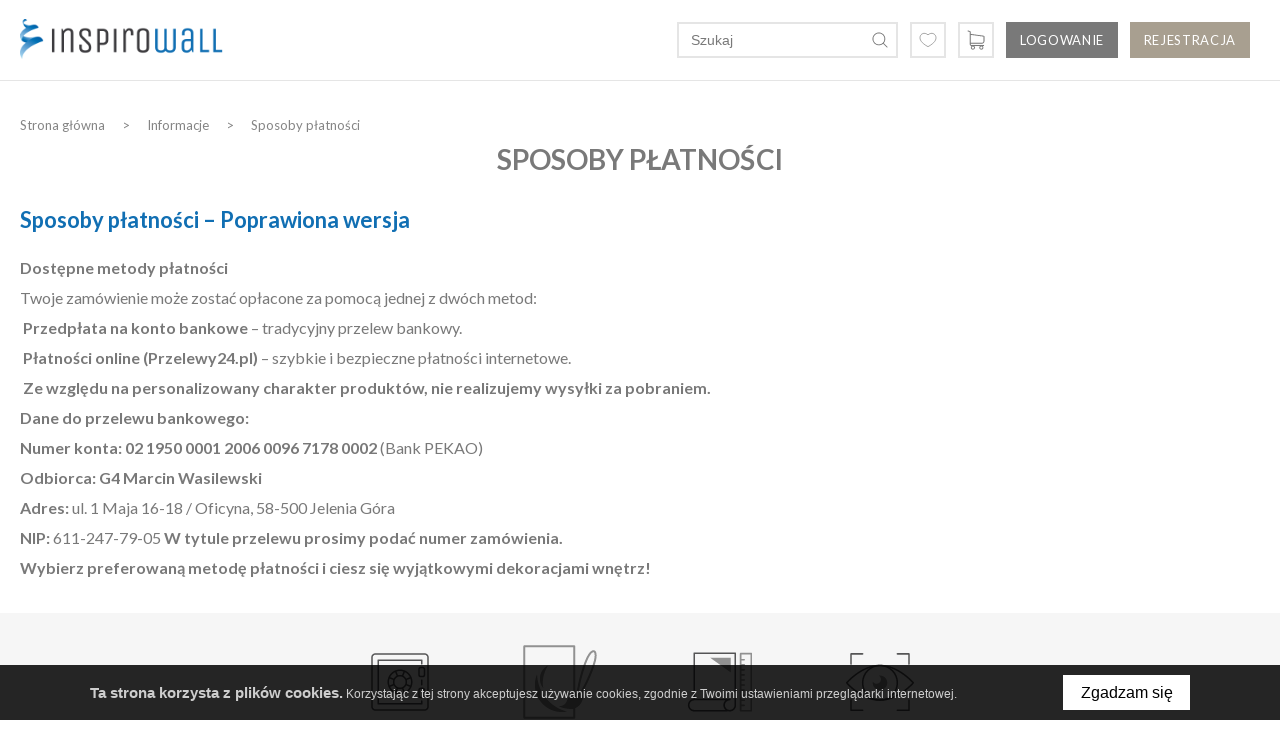

--- FILE ---
content_type: text/html; charset=UTF-8
request_url: https://inspirowall.com/informacje/sposoby-platnosci
body_size: 21640
content:
<!DOCTYPE html>
<html xmlns="http://www.w3.org/1999/xhtml" xml:lang="pl" lang="pl" data-wcag-font="0">
<head>
    <title>Sposoby płatności – Bezpieczne transakcje online | InspiroWall</title>
    	<meta charset="utf-8" />
	<meta name="revisit-after" content="2 days" />
	<meta name="viewport" content="width=device-width, initial-scale=1.0, maximum-scale=1.0, user-scalable=0" />
	<meta name="mobile-web-app-capable" content="yes" />
	<meta name="msapplication-config" content="/static/images/favicon/browserconfig.xml" />
	<meta property="og:description" content="Bezpieczne płatności w InspiroWall! Wybierz przelew bankowy lub szybkie płatności online Przelewy24. Sprawdź dostępne metody płatności!" />
	<meta property="og:image" content="https://inspirowall.com" />
	<meta property="og:image:width" content="600" />
	<meta property="og:image:height" content="314" />
	<meta property="og:type" content="article" />
	<meta property="og:locale" content="pl_PL" />
	<meta name="twitter:description" content="Sposoby płatności – Poprawiona wersja Dostępne metody płatności Twoje zamówienie może zostać opłacone za pomocą jednej z dwóch metod: Przedpłata na konto bankowe – tradycyjny przelew bankowy. Płatności online (Przelewy24.pl) – szybkie i bezpieczne…" />
	<meta name="twitter:card" content="summary_large_image" />
	<meta name="google-site-verification" content="kWsYfOqM4j3-SHgWjAidbVMFyRazABBsJ3_W3kqeEYQ" />
	<meta name="theme-color" content="#3b90cb" />
	<meta name="msapplication-navbutton-color" content="#3b90cb" />
	<meta name="apple-mobile-web-app-status-bar-style" content="#3b90cb" />
	<meta name="msapplication-TileColor" content="#99cc33" />
	<meta name="keywords" content="sposoby płatności, przelew bankowy, płatności online" />
	<meta name="description" content="Bezpieczne płatności w InspiroWall! Wybierz przelew bankowy lub szybkie płatności online Przelewy24. Sprawdź dostępne metody płatności!" />
	<meta name="robots" content="index, follow" />
    	<link rel="mask-icon" href="/static/images/favicon/safari-pinned-tab.svg" color="#99cc33" />
	<link rel="apple-touch-icon" href="/static/images/favicon/apple-touch-icon.png" sizes="180x180" />
	<link rel="icon" href="/static/images/favicon/favicon-32x32.png" type="image/png" sizes="32x32" />
	<link rel="icon" href="/static/images/favicon/favicon-16x16.png" type="image/png" sizes="16x16" />
	<link rel="manifest" href="/static/images/favicon/site.webmanifest" />
	<link rel="shortcut icon" href="/favicon.ico" type="image/x-icon" />
	<link rel="canonical" href="https://inspirowall.com/informacje/sposoby-platnosci" />
    	<link rel="stylesheet" type="text/css" href="/static/lib/jquery-ui/css/jquery-ui.min.css" />
	<link rel="stylesheet" type="text/css" href="/static/lib/bootstrap/css/bootstrap.min.css" />
	<link rel="stylesheet" type="text/css" href="/static/lib/icheck/css/icheck.css" />
	<link rel="stylesheet" type="text/css" href="/static/lib/font-awesome/css/font-awesome.min.css" />
	<link rel="stylesheet" type="text/css" href="/static/lib/jquery-fancybox/css/jquery.fancybox.min.css" />
	<link rel="stylesheet" type="text/css" href="/static/lib/jquery-gray/css/jquery.gray.min.css" />
	<link rel="stylesheet" type="text/css" href="/static/lib/select2/css/select2.min.css" />
	<link rel="stylesheet" type="text/css" href="/static/lib/slick/css/slick.min.css" />
	<link rel="stylesheet" type="text/css" href="/static/lib/base-form/css/form.css" />
	<link rel="stylesheet" type="text/css" href="/static/lib/base-form/css/grid.css" />
	<link rel="stylesheet" type="text/css" href="/static/lib/base/css/base.min.css" />
	<link rel="stylesheet" type="text/css" href="/static/lib/base-shop/css/shop.css" />
	<link rel="stylesheet" type="text/css" href="/static/lib/base-shop/css/shop-rwd.css" />
	<link rel="stylesheet" type="text/css" href="/static/lib/base-shop/css/store.css" />
	<link rel="stylesheet" type="text/css" href="https://fonts.googleapis.com/css2?family=Lato:wght@300;400;700;900&display=swap" />
	<link rel="stylesheet" type="text/css" href="/static/lib/affix/css/affix.css" />
	<link rel="stylesheet" type="text/css" href="/static/css/style.css" />
	<link rel="stylesheet" type="text/css" href="/static/css/responsive.css" />
    	<!--[if lt IE 9]><script src="/static/lib/html/js/html5shiv-3.7.3.min.js"></script><![endif]-->
	<!--[if lt IE 9]><script src="/static/lib/html/js/respond-1.4.2.min.js"></script><![endif]-->
	<script src="/static/lib/jquery/js/jquery.min.js"></script>
	<script src="/static/lib/jquery-migrate/js/jquery-migrate-1.4.1.min.js"></script>
	<script src="/static/lib/jquery-ui/js/jquery-ui.min.js"></script>
	<script src="/static/lib/jquery-ui/js/jquery.ui.touch-punch.min.js"></script>
	<script src="/static/lib/bootstrap/js/bootstrap.min.js"></script>
	<script src="/static/lib/icheck/js/icheck.min.js"></script>
	<script src="/static/lib/jquery-fancybox/js/jquery.fancybox.min.js"></script>
	<script src="/static/lib/jquery-gray/js/jquery.gray.min.js"></script>
	<script src="/static/lib/jquery-lazyload/js/jquery.lazyload.min.js"></script>
	<script src="/static/lib/jquery-match-height/js/jquery.matchHeight.min.js"></script>
	<script src="/static/lib/jquery-scrollto/js/jquery.scrollto.min.js"></script>
	<script src="/static/lib/jquery-tinyscrollbar/js/jquery.tinyscrollbar.min.js"></script>
	<script src="/static/lib/select2/js/select2.full.min.js"></script>
	<script src="/static/lib/select2/js/i18n/pl.js"></script>
	<script src="/static/lib/slick/js/slick.min.js"></script>
	<script src="/static/lib/base-form/js/form.js"></script>
	<script src="/static/lib/jquery-validate/js/jquery-validate.custom.min.js"></script>
	<script src="/static/lib/jquery-validate/js/additional-methods.min.js"></script>
	<script src="/static/lib/jquery-validate/js/localization/messages_pl.js"></script>
	<script src="/static/lib/base/js/base.min.js"></script>
	<script src="/static/lib/base-advert/js/advert.js"></script>
	<script src="/static/lib/base-shop/js/shop.js"></script>
	<script src="/static/lib/base-shop/js/store.js"></script>
	<script src="/static/lib/animations/js/animations.min.js"></script>
	<script src="/static/lib/delayed-hover/js/delayed-hover.min.js"></script>
	<script src="/static/lib/elements-moving/js/elements-moving.min.js"></script>
	<script src="/static/lib/affix/js/affix.min.js"></script>
	<script src="/static/js/scripts.js"></script>
    <!-- Global site tag (gtag.js) - Google Analytics -->
<script async src="https://www.googletagmanager.com/gtag/js?id=G-EK10HX7BB0"></script>
<script>
  window.dataLayer = window.dataLayer || [];
  function gtag(){dataLayer.push(arguments);}
  gtag('js', new Date());
  gtag('config', 'G-EK10HX7BB0');
</script>    <!-- Global site tag (gtag.js) - Google Ads: 10907411344 -->
<script async src="https://www.googletagmanager.com/gtag/js?id=AW-10907411344"></script>
<script>
  window.dataLayer = window.dataLayer || [];
  function gtag(){dataLayer.push(arguments);}
  gtag('js', new Date());

  gtag('config', 'AW-10907411344');
</script>                <script>
    var MODULE = 'application',
        HOST_URL = 'https://inspirowall.com',
        BASE_URL = '/',
        BASKET_URL = '/koszyk';
        STASH_URL = '/ulubione';
        STORE_URL = '/ulubione';

    var cmsLang = {"basket.modal.btn.continue":"Kontynuuj","stash.modal.btn.continue":"Kontynuuj","basket.modal.btn.go-to-basket":"Przejd\u017a do koszyka","stash.modal.btn.go-to-basket":"Przejd\u017a do ulubionych","basket.modal.header":"Koszyk","stash.modal.header":"Ulubione","store.modal.btn.continue":"Kontynuuj zakupy","store.modal.btn.go-to-store":"Przejd\u017a do ulubionych","store.modal.header":"Ulubione","navigation.close":"Zamknij","application.form.leave":"application.form.leave","application.form.yes":"Tak","application.form.no":"Nie","application.form.label.save":"application.form.label.save","application.form.label.cancel":"application.form.label.cancel","application.confirm.modal.title":"Potwierdzenie akcji","application.confirm.modal.body":"Czy na pewno chcesz usun\u0105\u0107 ten element?","application.confirm.modal.action.cancel":"Nie, anuluj akcj\u0119","application.confirm.modal.action.proceed":"Tak, kontynuuj"};

    function getLang(key, params) {
        if (key in cmsLang) {
            var string = cmsLang[key];

            if (typeof params !== "undefined") {
                for (var _key in params) {
                    if (params.hasOwnProperty(_key)) {
                        string = string.replaceAll('{' + _key + '}', params[_key]);
                    }
                }
            }

            return string;
        }

        return key;
    }
</script>    Array    <!-- Google Tag Manager -->
<script>(function(w,d,s,l,i){w[l]=w[l]||[];w[l].push({'gtm.start':
new Date().getTime(),event:'gtm.js'});var f=d.getElementsByTagName(s)[0],
j=d.createElement(s),dl=l!='dataLayer'?'&l='+l:'';j.async=true;j.src=
'https://www.googletagmanager.com/gtm.js?id='+i+dl;f.parentNode.insertBefore(j,f);
})(window,document,'script','dataLayer','GTM-KLFL25G');</script>
<!-- End Google Tag Manager -->	
	<script type="application/ld+json">
{
	"@context": "http://schema.org",
	"@type": "LocalBusiness",
	"address": {
		"@type": "PostalAddress",
		"addressLocality": "Jelenia Góra",
		"streetAddress": "1 Maja 16 - 18",
		"postalCode": "58-500",
		"addressRegion": "dolnośląskie"
	},
	"name": "G4 Marcin Wasilewski",
	"email": "kontakt@inspirowall.com",
	"telephone": "884955928",
	"vatID": "6112477905",
	"image": "https://inspirowall.com/static/images/logo.png"
}
</script>
</head>
<body class="sticky-footer subpage ">
    <!-- Google Tag Manager (noscript) -->
<noscript><iframe src="https://www.googletagmanager.com/ns.html?id=GTM-KLFL25G"
height="0" width="0" style="display:none;visibility:hidden"></iframe></noscript>
<!-- End Google Tag Manager (noscript) -->    <script id="rmv-b697f26a21a8ceb">
    $(function () {
        var browserAlert = $('<div>');
        browserAlert.attr('id', 'b697f26a21a8ceb');

        var advertPolicy = false;
        for (var b = document.cookie.split(";"), c = 0; c < b.length; c++) {
            var d = b[c].substr(0, b[c].indexOf("=")),
                e = b[c].substr(b[c].indexOf("=") + 1);

            if (d = d.replace(/^\s+|\s+$/g, ""), "ADVERT_POLICY" == d && "1" == e) {
                advertPolicy = true;
                break;
            }
        }

        if (advertPolicy === false && typeof window.advertChecker === "undefined") {
            browserAlert.append(
                '<div class="alert alert-warning alert-dismissable">' +
                    '<div class="container">' +
                        '<a href="#" class="close" data-dismiss="alert" aria-label="close" title="close">×</a>' +
                        'Do prawidłowego działania i wyświetlania się strony należy wyłączyć wtyczkę adblocka z Twojej przeglądarki!' +
                    '</div>' +
                '</div>'
            );
            $('body').append(browserAlert);
            $('#b697f26a21a8ceb .alert [data-dismiss="alert"]').on('click touch', function () {
                var b = new Date;
                b.setDate(b.getDate() + 365);
                document.cookie = "ADVERT_POLICY=1; expires=" + b.toUTCString() + "; path=/";
                $(this).closest('alert').hide();
            });
            if ($('#cookiePolicy').height() > 60) {
                $('#b697f26a21a8ceb').css({
                    bottom: $('#cookiePolicy').height() + 30
                });
            }
            $('head').append(
                '<style>' +
                    '#b697f26a21a8ceb {letter-spacing: normal; position:fixed;bottom:100px;left:30px;right:30px; max-width:500px; font-size: 12px; clear: both; z-index: 9998;}' +
                    '#b697f26a21a8ceb .close {position:absolute;opacity:1;right:15px;top:50%;transform:translate3d(0,-50%,0);height:20px;line-height:16px;}' +
                    '#b697f26a21a8ceb .close:hover {opacity:0.6;color:#fff;}' +
                    '#b697f26a21a8ceb .container {padding-left:15px;padding-right:55px;}' +
                    '#b697f26a21a8ceb .alert {background:rgba(0,0,0,0.85);color:#fff;padding-left:0;padding-right:0;font-style: normal; line-height: 1.4em;font-family: Tahoma,sans-serif;font-weight: 400;padding-top: 7px; padding-bottom: 7px; margin-bottom:0; line-height: 21px; border-radius: 0px;}' +
                    '@media screen and (max-width:900px) {#b697f26a21a8ceb {display:none;}' +
                '</style>'
            );
        }
        $("#rmv-b697f26a21a8ceb").remove();
    });
</script>    <div id="container-page">
        <div id="page">
            <header class="stickable">
                

<div class="container container--xlg">
    <div class="header-main">
        <div class="logo">
            <a href="/"
               title="Inspirowall">
                <img src="/static/images/logo.png" alt=""/>
            </a>
        </div>
        
                <nav id="main-menu">
            
        </nav>

        <div class="header-items">
                <form
        id="form-697f26a21ab30" name="form-697f26a21ab30" action="/wzory-wektorowe/fototapeta" method="GET"            class="form search-form mainsearch"
    >
        <div class="form-element">
            <div class="element-row">
                <div class="mainsearch-input-wrapper">
                    <div class="form-element-container form-element-text-container ">
            <div class="form-element form-element-text  " data-id="filter_phrase_-697f26a21b064" data-name="filter[phrase]">
        <div class="element-row"><input type="text" id="filter_phrase_-697f26a21b064" name="filter[phrase]" value=""   placeholder="Szukaj"   class="form-control form-control-text" data-rule-maxlength="250" data-msg-maxlength="" data-rule-required="false" /></div>        <span class="alert-block">
    </span>    </div>
</div>                </div>

                <button type="submit" class="mainsearch-submit">
                    <span class="switchIcon">
                        <img src="/static/images/icons/loupe-default.svg" alt="">
                        <img src="/static/images/icons/loupe-white.svg" alt="">
                    </span>
                </button>
            </div>
        </div>
    </form>


            <div class="stash-box top-box-container top-box-container-basket hover-source">
    <a href="/ulubione" class="basket-box-btn hover-target">
                <div class="count" style="display:none;">
            0        </div>
        <svg xmlns="http://www.w3.org/2000/svg" width="500" height="500" viewBox="0 0 500 500"><path fill="#fff" stroke="#000" stroke-width="10.209" stroke-miterlimit="10" d="M373.433 199.476c-8.534-43.333-62.373-79.443-123.433-30.201-61.06-49.242-114.898-13.132-123.433 30.201-8.536 43.333 15.757 95.858 123.433 154.948 107.676-59.09 131.969-111.615 123.433-154.948z"></path></svg>    </a>
    <div class="top-box shop-mini-basket mini-stash-box mini-basket-box">
        
<div class="top-box-basket-wrapper">
    <div class="top-box-product-list product-list-wrapper">
        <div class="top-box-heading title-base title-tiny">
            Ulubione        </div>
        <div class="tinyscrollbar">
            <div class="viewport no-items">
                <div class="shop-basket-layout overview">
                    <div class="alert-container">        <div class="alert alert-info alert-dismissible">
            <span class="sr-only">info:</span>
            <span class="message-icon"></span>
            <span class="message">Twój koszyk jest pusty!</span>
                            <button type="button" class="close" data-dismiss="alert" aria-label="Zamknij"><span aria-hidden="true">&times;</span></button>
                    </div>
        </div><div class="clearfix"></div>                </div>
            </div>
            <div class="scrollbar">
                <div class="track">
                    <div class="thumb">
                        <div class="end"></div>
                    </div>
                </div>
            </div>
        </div>
        <div class="clearfix"></div>
    </div>
</div>
    </div>
</div>
            <div class="basket-box top-box-container top-box-container-basket hover-source">
    <a href="/koszyk"
       title="Przejdź do koszyka"
       class="basket-box-btn hover-target"
    >
                <svg xmlns="http://www.w3.org/2000/svg" width="500" height="500" viewBox="0 0 500 500"><path d="M177.521 307.639h163.685a40.48 40.48 0 0015.83-3.213 40.98 40.98 0 0017.9-14.748 40.49 40.49 0 006.973-22.742v-69.603c-.004-.059.014-.417-.061-1.044a7.108 7.108 0 00-.122-.687v-1.131l-.476-.921-.049-.149a7.43 7.43 0 00-.08-.246l-.038-.117-.005-.01a7.764 7.764 0 00-.361-.936l-.079-.223-.178-.363c-.057-.113-.141-.288-.304-.576l-.07-.117-.003-.006-.017-.033-.031-.062a7.87 7.87 0 00-.389-.673 8.217 8.217 0 00-.29-.462c-.038-.056-.067-.099-.098-.14a7.237 7.237 0 00-.632-.868l-.123-.14-.043-.053-.023-.027a8.44 8.44 0 00-.271-.342c-.05-.059-.085-.094-.128-.143-.06-.073-.122-.166-.181-.232a7.65 7.65 0 00-.732-.728l-.076-.075-.787-.788-.378-.192a4.51 4.51 0 00-.228-.152 9.124 9.124 0 00-.451-.306l-.268-.274-1.787-.883-.328-.166-.033-.018-.061-.029a7.893 7.893 0 00-1.133-.445 7.9 7.9 0 00-1.331-.377l-.218-.036a7.608 7.608 0 00-1.013-.174 9.187 9.187 0 00-.271-.041l-201.096-27.755V117.56l-44.281-18.102-5.297 12.959h-.001l35.579 14.545V284l-.364-.215v34.559a24.127 24.127 0 001.903 9.408 24.323 24.323 0 008.753 10.65 24.114 24.114 0 0013.561 4.156h6.244a32.126 32.126 0 00-8.457 8.475 31.56 31.56 0 00-2.939 30.088 32.078 32.078 0 0011.512 13.965 31.574 31.574 0 0017.741 5.455 31.61 31.61 0 0012.335-2.5 31.961 31.961 0 0013.974-11.488 31.605 31.605 0 005.457-17.781 31.59 31.59 0 00-2.516-12.383 31.927 31.927 0 00-11.345-13.83h96.027a32.137 32.137 0 00-8.456 8.475 31.572 31.572 0 00-2.939 30.088 32.052 32.052 0 0011.511 13.963 31.557 31.557 0 0017.74 5.457c4.351 0 8.536-.891 12.334-2.5a31.958 31.958 0 0013.975-11.488 31.594 31.594 0 005.458-17.781 31.583 31.583 0 00-2.516-12.383 31.918 31.918 0 00-11.346-13.83h24.605v-14H177.521c-1.431 0-2.755-.287-3.974-.803a10.3 10.3 0 01-4.504-3.721 10.115 10.115 0 01-1.739-5.691V306.34a41.414 41.414 0 0010.217 1.299zm40.466 68.041a17.949 17.949 0 01-6.47 7.832 17.64 17.64 0 01-16.764 1.631 18.088 18.088 0 01-7.856-6.482 17.555 17.555 0 01-3.045-9.889 17.48 17.48 0 011.398-6.865 18.092 18.092 0 016.483-7.855 17.538 17.538 0 019.888-3.047c2.447.002 4.757.496 6.878 1.393a17.955 17.955 0 017.843 6.451 17.593 17.593 0 013.045 9.924c0 2.467-.499 4.786-1.4 6.907zm131.789 0a17.945 17.945 0 01-6.471 7.83 17.63 17.63 0 01-16.763 1.633 18.082 18.082 0 01-7.854-6.482c-1.93-2.855-3.043-6.23-3.045-9.889a17.48 17.48 0 011.398-6.865 18.083 18.083 0 016.481-7.855c2.855-1.932 6.231-3.045 9.887-3.047 2.447.002 4.757.496 6.878 1.393a17.964 17.964 0 017.844 6.451 17.593 17.593 0 013.045 9.924c0 2.467-.499 4.784-1.4 6.907zm30.054-185.308l.002-.001-.002.001zm-13.306 6.4c.12.027.252.053.396.076l.361.126.047.028.029.061.396.395.094.189v.941l.061.124v68.223a26.444 26.444 0 01-2.1 10.361 26.983 26.983 0 01-9.705 11.773 26.487 26.487 0 01-14.898 4.568H177.521c-3.483 0-6.813-.672-9.853-1.852v-122.46l198.856 27.447z"/></svg>    </a>
    <div class="top-box shop-mini-basket mini-basket-box mini-basket-box-elem">
        
<div class="top-box-basket-wrapper">
    <div class="top-box-product-list product-list-wrapper">
        <div class="top-box-heading title-base title-tiny">
            Koszyk        </div>
        <div class="tinyscrollbar">
            <div class="viewport no-items">
                <div class="shop-basket-layout overview">
                    <div class="alert-container">        <div class="alert alert-info alert-dismissible">
            <span class="sr-only">info:</span>
            <span class="message-icon"></span>
            <span class="message">Twój koszyk jest pusty!</span>
                            <button type="button" class="close" data-dismiss="alert" aria-label="Zamknij"><span aria-hidden="true">&times;</span></button>
                    </div>
        </div><div class="clearfix"></div>                </div>
            </div>
            <div class="scrollbar">
                <div class="track">
                    <div class="thumb">
                        <div class="end"></div>
                    </div>
                </div>
            </div>
        </div>
        <div class="clearfix"></div>
    </div>
</div>
    </div>
</div>
            
        
    <div class="top-box-container top-box-container-user hover-source">
        <a href="/user/login?redirect=%2Finformacje%2Fsposoby-platnosci"
           title="Logowanie"
           class="btn btnBase btn-default-filled btn-hover-primary hover-target"
        >
            <span class="btnBase-icon">
                <svg xmlns="http://www.w3.org/2000/svg" width="500" height="500" viewBox="0 0 500 500"><path d="M249.069 259.979h1.701c15.595-.264 28.208-5.748 37.521-16.23 20.488-23.1 17.084-62.695 16.709-66.473-1.33-28.368-14.74-41.937-25.807-48.27-8.252-4.737-17.885-7.292-28.635-7.504h-.904c-5.907 0-17.509.958-28.631 7.292-11.177 6.333-24.801 19.903-26.132 48.483-.372 3.778-3.778 43.374 16.712 66.473 9.258 10.48 21.873 15.965 37.466 16.229zM209.1 178.605c0-.159.055-.32.055-.427 1.757-38.158 28.846-42.256 40.447-42.256h.637c14.372.319 38.797 6.174 40.448 42.256 0 .161 0 .32.055.427.051.371 3.779 36.563-13.146 55.615-6.705 7.558-15.646 11.28-27.408 11.388h-.532c-11.707-.107-20.704-3.83-27.356-11.388-16.871-18.946-13.252-55.296-13.2-55.615zm0 0"/><path d="M359.287 325.652v-.158c0-.428-.055-.854-.055-1.332-.318-10.537-1.012-35.178-24.107-43.053-.16-.055-.373-.107-.533-.162-24.002-6.121-43.959-19.957-44.172-20.117-3.244-2.287-7.719-1.49-10.004 1.756-2.291 3.248-1.492 7.718 1.754 10.008.906.637 22.088 15.379 48.592 22.189 12.398 4.42 13.783 17.67 14.154 29.807 0 .477 0 .904.055 1.33.053 4.787-.268 12.188-1.117 16.443-8.623 4.895-42.418 21.82-93.828 21.82-51.196 0-85.204-16.977-93.877-21.871-.854-4.26-1.225-11.66-1.118-16.447 0-.426.052-.85.052-1.33.375-12.133 1.757-25.387 14.157-29.805 26.503-6.811 47.685-21.605 48.589-22.191 3.246-2.287 4.047-6.76 1.757-10.006-2.288-3.245-6.758-4.043-10.005-1.758-.212.162-20.063 13.996-44.173 20.121-.214.051-.372.105-.533.158-23.097 7.93-23.788 32.57-24.107 43.053 0 .482 0 .908-.053 1.332v.16c-.055 2.768-.106 16.977 2.714 24.107a6.82 6.82 0 002.768 3.354c1.595 1.064 39.863 25.439 103.885 25.439 64.021 0 102.289-24.428 103.884-25.439 1.223-.799 2.234-1.969 2.768-3.354 2.659-7.079 2.604-21.286 2.553-24.054zm0 0"/></svg>            </span>
            <span class="btnBase-caption">
                Logowanie            </span>
        </a>
        <div class="top-box">
            <div class="top-box-heading title-base title-tiny">
    Logowanie</div>
<div class="top-login-box">
    <form
        id="top-box-login-desktop" name="login-form" action="/user/login" method="POST" data-ajax="ajax" data-ajax-success="loginFormSuccess" data-ajax-error="loginFormError"        class="form form-group-lg login-form"
    >
        <span class="legend rwd-only"></span>
        <div class="form-alerts"></div>
        <div class="form-element-container form-element-token-container ">
            <div class="form-element form-element-token  " data-id="_token-697f26a21bd52" data-name="_token">
        <div class="element-row"><input type="hidden" id="_token-697f26a21bd52" name="_token" value="login" class="form-control form-control-token" data-rule-required="true" /></div>        <span class="alert-block">
    </span>    </div>
</div>        <div class="form-group">
            <div class="form-element-container form-element-email-container ">
    <label class="form-element-name" for="username-697f26a21bef2">Adres e-mail<span class="form-required-mark">*</span></label>        <div class="form-element form-element-email  " data-id="username-697f26a21bef2" data-name="username">
        <div class="element-row"><input type="email" id="username-697f26a21bef2" name="username" value=""   class="form-control form-control-email" data-rule-email="true" data-msg-email="" data-rule-required="true" autocomplete="username" /></div>        <span class="alert-block">
    </span>    </div>
</div>        </div>
        <div class="form-group">
            <div class="form-element-container form-element-password-container ">
    <label class="form-element-name" for="password-697f26a21c078">Hasło<span class="form-required-mark">*</span></label>        <div class="form-element form-element-password  " data-id="password-697f26a21c078" data-name="password">
        <div class="element-row"><span class="popover"></span><script>
                $(function() {
                    $("#"+jq("password-697f26a21c078")).popover({
                        html: true,
                        container: "body",
                        content: function() {
                            return $(this).closest(".element-row").find(".popover").html();
                        },
                        placement: "auto",
                        template: "<div class=\"popover password-policy-popover\" role=\"tooltip\"><div class=\"arrow\"></div><h3 class=\"popover-title\"></h3><div class=\"popover-content\"></div></div>",
                        trigger: "hover focus"
                    });
                });
            </script><input type="password" id="password-697f26a21c078" name="password" value="" data-has-password-policy="false"  class="form-control form-control-password" data-rule-required="true" autocomplete="current-password" /></div>        <span class="alert-block">
    </span>    </div>
</div>        </div>
        <div class="forgot-password">
            Nie pamiętasz hasła? <a href="/user/password-reset">Zmień hasło.</a>
        </div>
        <div class="top-box-buttons">
            <button type="submit" class="btn btnBase btn-md btn-primary">
                <span class="btnBase-caption">
                    Zaloguj się                </span>
            </button>
            <a class="btn btnBase btn-md btn-default" href="/user/register">
                <span class="btnBase-caption">
                    Rejestracja                </span>
            </a>
        </div>
    </form>
</div>        </div>
    </div>
    <div class="top-box-container top-box-container-user hover-source">
        <a href="/user/register"
           title="Rejestracja"
           class="btn btnBase btn-default2-filled btn-hover-primary hover-target"
        >
            <span class="btnBase-icon">
                <svg xmlns="http://www.w3.org/2000/svg" width="500" height="500" viewBox="0 0 500 500"><path d="M250 260.414c-14.112 0-25.596 11.482-25.596 25.598 0 7 2.909 13.768 7.989 18.584v23.111c0 9.711 7.898 17.609 17.608 17.609 9.709 0 17.607-7.898 17.607-17.609v-23.111a25.702 25.702 0 007.988-18.584c.002-14.116-11.483-25.598-25.596-25.598zm9.059 35.207c-2.445 2.303-3.846 5.521-3.846 8.83v23.256a5.218 5.218 0 01-5.213 5.211 5.217 5.217 0 01-5.211-5.211v-23.256c0-3.309-1.4-6.527-3.843-8.828a13.082 13.082 0 01-4.146-9.611c0-7.278 5.923-13.2 13.201-13.2 7.277 0 13.199 5.922 13.199 13.2a13.081 13.081 0 01-4.141 9.609z"/><path d="M325.053 226.763h-18.594v-49.271c0-31.132-25.326-56.46-56.459-56.46-31.132 0-56.458 25.328-56.458 56.46v49.271h-18.594c-10.253 0-18.596 8.343-18.596 18.595v115.013c0 10.256 8.343 18.596 18.596 18.596h150.104c10.252 0 18.596-8.34 18.596-18.596V245.359c0-10.253-8.343-18.596-18.595-18.596zm-119.116-49.27c0-24.296 19.768-44.063 44.063-44.063 24.297 0 44.063 19.768 44.063 44.063v49.271h-88.126v-49.271zm125.315 182.878a6.205 6.205 0 01-6.199 6.199H174.948a6.206 6.206 0 01-6.199-6.199V245.359a6.205 6.205 0 016.199-6.198h150.104c3.42 0 6.199 2.78 6.199 6.198v115.012z"/></svg>            </span>
            <span class="btnBase-caption">
                Rejestracja            </span>
        </a>
    </div>



                    </div>

        <button type="button" id="nav-switch" class="nav-toggle">
            <span class="l1"></span>
            <span class="l2"></span>
            <span class="l3"></span>
        </button>
    </div>
</div>

<nav class="rwd-panel rwd-menu">
    <div class="rwd-panel-wrapper rwd-menu-wrapper">
        <ul class="clone-ul" data-target="#main-menu > ul" data-max-lvl="3"></ul>
        <ul>
                <li class="rwd-item rwd-item--accent">
        <a href="/user/register"
           title="Rejestracja"
        >
            <span class="icon">
                <img src="/static/images/icons/register.svg" alt="">
            </span>
            <span class="caption">
                Rejestracja            </span>
        </a>
    </li>
    <li class="rwd-item rwd-item--accent">
        <a href="/user/login?redirect=%2Finformacje%2Fsposoby-platnosci"
           title="Logowanie"
        >
            <span class="icon">
                <img src="/static/images/icons/login.svg" alt="">
            </span>
            <span class="caption">
                Logowanie            </span>
        </a>
    </li>


            <li class="rwd-item rwd-item--accent">
                <a href="/koszyk"
                   title="Przejdź do koszyka"
                   class="rwd-basket"
                >
                    <span class="icon">
                        <img src="/static/images/icons/koszyk-white.svg" alt="">
                    </span>
                    <span class="caption">
                        Koszyk                    </span>
                    <span class="caption shop-itemsTotalPrice-gross">
                        <div class="price-box">
            <div class="price-net">
                                                        <div class="price shop-product-price-net">
                    0,00 <span class="currency-code">zł</span>                </div>
            
                    </div>
        </div>                    </span>
                    <span class="shop-basket-quantity">
                        0                    </span>
                </a>
            </li>
        </ul>
            <nav class="social-list" itemscope itemtype="https://schema.org/Organization">
        <link itemprop="url" href="/">
        <ul>
                            <li class="social-item">
                    <a
                            itemprop="sameAs"
                            href="https://www.facebook.com/Inspirowall-113246194484668"
                            title="Facebook"
                            target="_blank"
                            rel="noopener"
                            class="social-icon"
                    >
                        <span class="fa fa-facebook"></span>
                    </a>
                </li>
                            <li class="social-item">
                    <a
                            itemprop="sameAs"
                            href="https://www.instagram.com"
                            title="Instagram"
                            target="_blank"
                            rel="noopener"
                            class="social-icon"
                    >
                        <span class="fa fa-instagram"></span>
                    </a>
                </li>
                            <li class="social-item">
                    <a
                            itemprop="sameAs"
                            href="https://pl.pinterest.com/inspirowall/_saved/"
                            title="pinterest"
                            target="_blank"
                            rel="noopener"
                            class="social-icon"
                    >
                        <span class="fa fa-pinterest"></span>
                    </a>
                </li>
                    </ul>
    </nav>
    </div>
</nav>




            </header>
            <div id="content">
                <div class="container">
                                    </div>
                <div class="page-text">
    <div class="container container--noClear">
        <article class="article m-40-b">
            <div class="heading">
                <nav class="breadcrumb-container">
    <ol class="breadcrumb" itemscope itemtype="http://schema.org/BreadcrumbList">
                <li itemprop="itemListElement" itemscope itemtype="http://schema.org/ListItem">
            <a
                    href="https://inspirowall.com/"
                    title="Strona główna"
                    class="home"
                    itemprop="item"
            >
                                    <span itemprop="name">Strona główna</span>
                            </a>
            <meta itemprop="position" content="1"/>
        </li>
                        <li itemprop="itemListElement" itemscope itemtype="http://schema.org/ListItem">
                    <a
                            href="https://inspirowall.com/informacje"                            title="Informacje"
                                                        itemprop="item"          
                    >
                        <span itemprop="name">Informacje</span>
                    </a>
                    <meta itemprop="position" content="2"/>
                </li>
                                <li itemprop="itemListElement" itemscope itemtype="http://schema.org/ListItem">
                    <a
                            href="https://inspirowall.com/informacje/sposoby-platnosci"                            title="Sposoby płatności"
                            class="last"                            itemprop="item"          
                    >
                        <span itemprop="name">Sposoby płatności</span>
                    </a>
                    <meta itemprop="position" content="3"/>
                </li>
                    </ol>
</nav>                <h1 class="heading-title">
                    Sposoby płatności                </h1>
            </div>
            <div class="article-content">
                                                    <div class="article-text text textBase">
                        <h3><strong>Sposoby płatności &ndash; Poprawiona wersja</strong></h3>

<p><strong>Dostępne metody płatności</strong></p>

<p>Twoje zam&oacute;wienie może zostać opłacone za pomocą jednej z&nbsp;dw&oacute;ch metod:<br />
&nbsp;<strong>Przedpłata na konto bankowe</strong> &ndash; tradycyjny przelew bankowy.<br />
&nbsp;<strong>Płatności online (Przelewy24.pl)</strong> &ndash; szybkie i&nbsp;bezpieczne płatności internetowe.</p>

<p>&nbsp;<strong>Ze względu na personalizowany charakter produkt&oacute;w, nie realizujemy wysyłki za pobraniem.</strong></p>

<p><strong>Dane do przelewu bankowego:</strong><br />
<strong>Numer konta:</strong> <strong>02 1950 0001 2006 0096 7178 0002</strong> (Bank PEKAO)<br />
<strong>Odbiorca:</strong> <strong>G4 Marcin Wasilewski</strong><br />
<strong>Adres:</strong> ul. 1 Maja 16-18 / Oficyna, 58-500 Jelenia G&oacute;ra<br />
<strong>NIP:</strong> 611-247-79-05&nbsp;<strong>W&nbsp;tytule przelewu prosimy podać numer zam&oacute;wienia.</strong></p>

<p><strong>Wybierz preferowaną metodę płatności i&nbsp;ciesz się wyjątkowymi dekoracjami wnętrz!</strong></p>                    </div>
                            </div>
        </article>
    </div>
            <div class="bg-light p-50">
            <div class="container">
                    <div class="captionedIcon-grid">
                    <div class="captionedIcon-grid-item">
                <div class="captionedIcon">
                    <div class="captionedIcon-icon">
                        <svg xmlns="http://www.w3.org/2000/svg" fill="#555556" width="500" height="500" viewBox="0 0 500 500"><path d="M344.086 139.044H155.912c-9.316.001-16.866 7.55-16.868 16.87v188.173c.002 9.316 7.552 16.866 16.868 16.868h188.174c9.317-.002 16.867-7.552 16.869-16.868V155.914c-.002-9.32-7.552-16.869-16.869-16.87zm11.008 205.043a10.951 10.951 0 01-3.225 7.783 10.967 10.967 0 01-7.783 3.224H155.912a10.97 10.97 0 01-7.783-3.224 10.955 10.955 0 01-3.225-7.783V155.914a10.959 10.959 0 013.225-7.786 10.966 10.966 0 017.783-3.224h188.174a10.963 10.963 0 017.783 3.224 10.955 10.955 0 013.225 7.786v188.173z"/><path d="M336.563 260.453V243.03a2.932 2.932 0 00-5.862 0v17.423a2.932 2.932 0 005.862 0z"/><path d="M333.632 320.247a2.932 2.932 0 00-2.931 2.932v7.524H169.297V169.298h161.404v11.007a2.932 2.932 0 005.862 0v-13.938c0-.771-.313-1.525-.858-2.071s-1.301-.858-2.072-.858H166.367c-.772 0-1.526.313-2.072.858a2.95 2.95 0 00-.857 2.071v167.266c0 .771.313 1.525.857 2.072.546.545 1.3.857 2.072.857h167.265c.771 0 1.526-.313 2.072-.857a2.953 2.953 0 00.858-2.072v-10.454a2.93 2.93 0 00-2.93-2.932z"/><path d="M337.117 191.314h-6.97a9.901 9.901 0 00-9.9 9.899v20.908a9.903 9.903 0 009.9 9.899h6.97a9.902 9.902 0 009.899-9.899v-20.908c-.001-5.469-4.432-9.897-9.899-9.899zm4.039 30.808a4.046 4.046 0 01-4.039 4.038h-6.97a4.047 4.047 0 01-4.04-4.038v-20.908a4.047 4.047 0 014.04-4.039h6.97a4.046 4.046 0 014.039 4.039v20.908zM337.117 271.462h-6.97a9.902 9.902 0 00-9.9 9.899v20.91a9.902 9.902 0 009.9 9.898h6.97c5.467-.002 9.897-4.432 9.899-9.898v-20.91c-.001-5.468-4.432-9.897-9.899-9.899zm4.039 30.809a4.047 4.047 0 01-4.039 4.037h-6.97a4.047 4.047 0 01-4.04-4.037v-20.91a4.046 4.046 0 014.04-4.038h6.97a4.046 4.046 0 014.039 4.038v20.91zM201.768 249.999c.002 26.64 21.593 48.23 48.231 48.232 26.639-.002 48.229-21.593 48.231-48.232-.002-26.64-21.593-48.229-48.231-48.23-26.639.002-48.229 21.59-48.231 48.23zm61.7-40.172l-5.784 13.964c-2.439-.715-5.014-1.115-7.685-1.115s-5.245.4-7.684 1.115l-5.784-13.964a42.32 42.32 0 0113.468-2.198c4.714.001 9.238.78 13.469 2.198zm28.902 40.172a42.328 42.328 0 01-2.198 13.47l-13.966-5.785a27.235 27.235 0 001.116-7.685c0-2.673-.401-5.248-1.116-7.688l13.965-5.785a42.342 42.342 0 012.199 13.473zm-22.554-8.245c.004.01.005.02.009.029l.006.009a21.425 21.425 0 011.631 8.207 21.404 21.404 0 01-1.631 8.205l-.004.008c-.003.006-.004.013-.006.021a21.507 21.507 0 01-4.646 6.944 21.546 21.546 0 01-6.948 4.646l-.016.004a21.456 21.456 0 01-8.213 1.634 21.43 21.43 0 01-8.21-1.632c-.001 0-.001-.002-.004-.002l-.009-.004a21.497 21.497 0 01-6.954-4.646 21.515 21.515 0 01-4.645-6.944.142.142 0 00-.006-.021l-.004-.008a21.385 21.385 0 01-1.631-8.205 21.407 21.407 0 011.631-8.207l.006-.009c.004-.01.005-.02.008-.029a21.47 21.47 0 0111.595-11.58l.009-.003c.003 0 .003-.003.004-.003a21.45 21.45 0 0116.423.003c.005.002.011.002.016.003a21.573 21.573 0 016.948 4.648 21.523 21.523 0 014.641 6.932zm-62.187 8.245c0-4.716.781-9.241 2.199-13.474l13.965 5.785a27.286 27.286 0 00-1.116 7.688c0 2.671.4 5.244 1.116 7.685l-13.967 5.785a42.289 42.289 0 01-2.197-13.469zm12.409-29.96a42.566 42.566 0 0111.077-7.971l5.781 13.953a27.45 27.45 0 00-10.872 10.87l-13.953-5.78a42.533 42.533 0 017.967-11.072zm-7.97 48.842l13.954-5.777a27.449 27.449 0 0010.874 10.873l-5.781 13.953a42.52 42.52 0 01-11.077-7.969 42.551 42.551 0 01-7.97-11.08zm24.462 21.292l5.785-13.966c2.438.716 5.013 1.116 7.684 1.116s5.245-.4 7.685-1.116l5.785 13.966c-4.231 1.419-8.756 2.197-13.47 2.197s-9.237-.778-13.469-2.197zm43.43-10.212a42.536 42.536 0 01-11.077 7.969l-5.781-13.953a27.439 27.439 0 0010.875-10.873l13.953 5.777a42.528 42.528 0 01-7.97 11.08zm7.968-48.85l-13.953 5.78a27.445 27.445 0 00-10.873-10.87l5.78-13.952a42.528 42.528 0 0111.078 7.97 42.583 42.583 0 017.968 11.072z"/></svg>                    </div>
                    <h3 class="captionedIcon-caption">
                        Bezpieczeństwo zakupów                    </h3>
                </div>
            </div>
                    <div class="captionedIcon-grid-item">
                <div class="captionedIcon">
                    <div class="captionedIcon-icon">
                        <svg xmlns="http://www.w3.org/2000/svg" width="500" height="500" viewBox="0 0 500 500" fill="#919191"><path d="M386.441 131.138c-2.023-2.302-4.651-3.519-7.602-3.519-6.672 0-14.073 6.205-21.404 17.943-16.105 25.807-34.281 93.544-38.16 115.548-2.153 12.205-4.284 20.686-5.742 25.785-1.627-.06-3.188.01-4.682.204V112.624a3.853 3.853 0 00-3.853-3.853h-192.11a3.853 3.853 0 00-3.853 3.853v274.752a3.853 3.853 0 003.853 3.853h192.111a3.853 3.853 0 003.853-3.853v-36.769c13.354-5.895 24.07-18.642 27.308-31.003 2.165-8.257 1.59-16.611-2.526-22.825 1.818-4.44 5.719-13.157 12.901-25.921 10.957-19.483 39.861-83.395 43.767-113.537 1.609-12.423.274-21.477-3.861-26.183zm-269.7 252.385V116.477h184.405v172.867c-12.923 6.111-20.092 22.414-26.148 36.531-8.101 18.889-29.876 17.288-29.876 17.288 7.495 4.959 39.385 13.126 56.025 9.937v30.424H116.741zm265.917-227.192c-3.78 29.179-32.097 91.645-42.84 110.749-6.076 10.799-9.873 18.774-12.103 23.892-1.872-1.201-4.033-2.181-6.506-2.886 1.511-5.396 3.566-13.807 5.653-25.638 3.805-21.577 21.519-87.824 37.108-112.805 6.601-10.569 12.135-14.318 14.868-14.318.506 0 1.116.106 1.813.899.945 1.074 3.876 5.695 2.007 20.107z"/><path d="M161.716 220.702c-5.322 12.517-8.267 26.283-8.267 40.74 0 57.553 46.653 104.209 104.206 104.209 6.693 0 13.24-.633 19.581-1.837-64.898-16.084-113.378-73.76-115.52-143.112z"/><path d="M201.27 191.356a185.877 185.877 0 012.176-4.884 57.114 57.114 0 00-12.625 8.882c-22.312 20.7-24.375 55.046-5.27 78.229-5.122-29.182 1.033-58.264 15.719-82.227z"/></svg>                    </div>
                    <h3 class="captionedIcon-caption">
                        Kreacja swojego wzoru                    </h3>
                </div>
            </div>
                    <div class="captionedIcon-grid-item">
                <div class="captionedIcon">
                    <div class="captionedIcon-icon">
                        <svg xmlns="http://www.w3.org/2000/svg" width="500" height="500" viewBox="0 0 500 500">
    <path fill="#555556" d="M311.944 139.561a3.1 3.1 0 00-.902-2.178 3.097 3.097 0 00-2.178-.903H150.993c-.812 0-1.604.329-2.179.903a3.094 3.094 0 00-.902 2.178v175.083c-12.088 1.529-21.463 11.832-21.467 24.332.006 13.541 11.004 24.535 24.548 24.543h125.902c1.032 0 1.956-.529 2.524-1.369a24.51 24.51 0 008.002 1.369c13.543-.008 24.541-11.002 24.548-24.543 0-.4-.013-.775-.025-1.137V139.561zM150.993 357.357c-5.075-.002-9.653-2.057-12.995-5.393-3.336-3.34-5.391-7.916-5.393-12.988.002-5.074 2.057-9.652 5.393-12.994 3.342-3.334 7.92-5.387 12.995-5.391H270.62l-2.63 3.404c-.198.258-.373.527-.561.791-.155.217-.313.428-.46.648a23.32 23.32 0 00-1.065 1.75c-.021.039-.045.074-.066.111-.37.682-.703 1.375-1.006 2.086-.034.08-.063.164-.097.246a24.37 24.37 0 00-.683 1.867c-.057.178-.106.359-.159.537a23.488 23.488 0 00-.562 2.303 24.51 24.51 0 00-.264 1.717c-.023.197-.054.391-.072.588a24.855 24.855 0 00-.118 2.336c-.001.783.046 1.564.118 2.338.019.191.049.381.071.572a23.527 23.527 0 00.833 4.056c.049.168.096.336.148.5.207.652.443 1.295.706 1.928.024.061.047.125.073.186a24.274 24.274 0 001.03 2.13c.343.625.719 1.24 1.119 1.842.138.205.286.398.429.6.194.275.377.559.585.824l2.63 3.404H150.993zm149.423-5.392c-3.341 3.336-7.92 5.391-12.994 5.393-5.074-.002-9.652-2.057-12.992-5.393a18.468 18.468 0 01-1.988-2.377c-.115-.162-.234-.318-.344-.482a18.922 18.922 0 01-.809-1.33c-.012-.021-.023-.037-.033-.057a18.468 18.468 0 01-.771-1.596l-.009-.021a18.793 18.793 0 01-.574-1.568c-.03-.094-.057-.193-.086-.287a19.071 19.071 0 01-.348-1.35c-.03-.143-.061-.285-.088-.428a18.112 18.112 0 01-.197-1.283c-.018-.158-.042-.314-.057-.475-.055-.568-.088-1.148-.088-1.734s.033-1.164.087-1.736c.016-.162.04-.318.06-.48a17.434 17.434 0 01.285-1.71c.099-.451.213-.895.344-1.336.029-.1.058-.201.09-.299a17.831 17.831 0 011.352-3.186c.008-.012.018-.027.024-.041.255-.461.529-.908.819-1.346.107-.16.222-.314.334-.469a18.562 18.562 0 011.996-2.391c3.34-3.334 7.918-5.387 12.992-5.391a3.1 3.1 0 002.178-.902c.574-.574.902-1.367.902-2.178s-.328-1.604-.902-2.178a3.098 3.098 0 00-2.178-.902H154.074V142.641h151.709v195.228l.002.117c.014.352.023.684.023.99.001 5.073-2.056 9.649-5.392 12.989z"/>
    <path fill="#919191" d="M291.225 212.986V157.2H212.91zM372.653 138.522a3.102 3.102 0 00-2.179-.902H329.4c-.811 0-1.604.329-2.178.902s-.902 1.367-.902 2.178v219.738c0 .811.328 1.605.902 2.18.574.57 1.367.902 2.178.902h41.074c.812 0 1.605-.332 2.179-.902a3.108 3.108 0 00.902-2.18V140.7a3.093 3.093 0 00-.902-2.178zm-40.171 204.416h10.416a3.08 3.08 0 100-6.16h-10.416v-13.361h10.416a3.08 3.08 0 100-6.16h-10.416v-13.359h10.416a3.08 3.08 0 100-6.16h-10.416v-13.359h10.416a3.08 3.08 0 100-6.162h-10.416V264.86h10.416a3.08 3.08 0 100-6.162h-10.416v-13.359h10.416a3.08 3.08 0 100-6.16h-10.416V225.82h10.416a3.082 3.082 0 000-6.162h-10.416v-13.359h10.416a3.08 3.08 0 100-6.16h-10.416V186.78h10.416a3.08 3.08 0 100-6.16h-10.416v-13.359h10.416a3.082 3.082 0 000-6.162h-10.416V143.78h34.912v213.578h-34.912v-14.42z"/>
</svg>                    </div>
                    <h3 class="captionedIcon-caption">
                        Skrojone na miarę                    </h3>
                </div>
            </div>
                    <div class="captionedIcon-grid-item">
                <div class="captionedIcon">
                    <div class="captionedIcon-icon">
                        <svg xmlns="http://www.w3.org/2000/svg" width="500" height="500" viewBox="0 0 500 500">
    <path fill="#555556" d="M316.773 253.143h-2.963c-.001 17.631-7.137 33.564-18.689 45.121-11.555 11.552-27.487 18.687-45.117 18.688-17.629-.001-33.564-7.136-45.119-18.69-11.553-11.556-18.689-27.489-18.689-45.118 0-17.632 7.137-33.565 18.689-45.122 11.555-11.553 27.49-18.687 45.119-18.688 17.63.002 33.563 7.136 45.117 18.688 11.553 11.557 18.688 27.49 18.689 45.122H319.732c-.002-38.516-31.215-69.73-69.729-69.732-38.51.002-69.729 31.217-69.732 69.732.003 38.511 31.223 69.729 69.732 69.73 38.514-.001 69.727-31.216 69.729-69.73h-2.959z"/>
    <path fill="#555556" d="M377.979 253.143l-2.248-1.927-.115.133c-1.271 1.459-12.959 14.638-31.495 28.784-18.532 14.152-43.907 29.229-72.419 34.676-7.184 1.377-14.559 2.143-22.091 2.143-17.315 0-33.799-4.064-48.817-10.212-22.525-9.213-41.711-23.116-55.223-34.717-6.756-5.799-12.096-11.019-15.736-14.777a167.112 167.112 0 01-4.152-4.434 73.668 73.668 0 01-1.055-1.188l-.261-.3-.079-.093-2.26 1.912 2.262 1.912.032-.037c.759-.893 15.007-17.421 37.633-33.637 11.313-8.109 24.714-16.138 39.54-22.123 14.828-5.986 31.068-9.926 48.113-9.926 17.313 0 33.85 4.065 48.945 10.215 22.64 9.216 41.993 23.123 55.644 34.726 6.825 5.799 12.229 11.021 15.915 14.782a178.728 178.728 0 014.207 4.433c.473.521.83.922 1.067 1.189l.265.3.08.094 2.248-1.928-2.248-1.927 2.248 1.927 2.245-1.927c-.102-.114-14.543-16.958-38.032-33.86-11.748-8.451-25.759-16.92-41.404-23.293-15.646-6.373-32.934-10.652-51.18-10.652-18.249 0-35.492 4.281-51.062 10.654-23.359 9.565-42.993 23.832-56.834 35.703-13.836 11.879-21.869 21.377-21.946 21.463a2.957 2.957 0 000 3.824c.102.117 14.349 16.962 37.644 33.869 11.649 8.453 25.567 16.921 41.141 23.295 15.571 6.373 32.813 10.653 51.061 10.654 7.934 0 15.685-.809 23.204-2.249 30.816-5.911 57.586-22.314 76.714-37.185 19.124-14.878 30.608-28.267 30.695-28.369a2.964 2.964 0 000-3.854l-2.246 1.927zM141.681 180.808V144.82h41.553a2.962 2.962 0 002.962-2.961 2.962 2.962 0 00-2.962-2.96H138.72c-.778 0-1.542.315-2.093.866a2.976 2.976 0 00-.867 2.094v38.948a2.96 2.96 0 105.921.001zM135.76 319.913v38.948c0 .777.314 1.542.867 2.094a2.98 2.98 0 002.093.867h44.514a2.962 2.962 0 002.962-2.961 2.963 2.963 0 00-2.962-2.961h-41.553v-35.987a2.961 2.961 0 10-5.921 0zM364.246 180.808V141.86c0-.779-.316-1.541-.867-2.094a2.98 2.98 0 00-2.095-.866h-44.511a2.96 2.96 0 100 5.921h41.551v35.987a2.961 2.961 0 105.922 0zM358.324 319.913V355.9h-41.551a2.961 2.961 0 100 5.922h44.511c.781 0 1.544-.316 2.095-.867a2.987 2.987 0 00.867-2.094v-38.948a2.962 2.962 0 00-5.922 0z"/>
    <path fill="#919191" d="M250.004 225.318c-1.445 0-2.854.146-4.24.359 4.857 2.971 8.111 8.309 8.111 14.421 0 9.339-7.571 16.911-16.911 16.911-6.112 0-11.452-3.253-14.421-8.113-.215 1.389-.359 2.799-.359 4.246 0 15.367 12.457 27.823 27.82 27.814 15.364 0 27.818-12.455 27.818-27.819 0-15.365-12.454-27.819-27.818-27.819z"/>
</svg>                    </div>
                    <h3 class="captionedIcon-caption">
                        Wizualizacja zdjęcia                    </h3>
                </div>
            </div>
            </div>
            </div>
        </div>
        </div>            </div>
        </div>
        <footer>
                        <div class="newsletterBox">
                <div class="container container--lg">
                    <div class="newsletterBox-sides">
                        <div class="newsletterBox-side">
                            <div class="newsletterBox-main">
                                <div class="newsletterBox-title">
                                    Newsletter                                </div>
                                <form id="newsletter-form" name="newsletter-form" action="/newsletter/getForm" method="GET" data-ajax="ajax" data-ajax-success="newsletterAjaxSuccess"                                        class="form newsletter-form"
                                >
                                    <div class="form-element-container form-element-email-container ">
            <div class="form-element form-element-email  " data-id="email-697f26a21c78c" data-name="email">
        <div class="element-row"><input type="email" id="email-697f26a21c78c" name="email" value=""  placeholder="Wprowadź adres email"   class="form-control form-control-email" data-rule-email="true" data-msg-email="" data-rule-required="true" data-rule-remote="/newsletter/checkEmail" data-msg-remote="Adres email już znajduje się w bazie newslettera" /></div>        <span class="alert-block">
    </span>    </div>
</div>                                    <button type="submit" class="btn btnBase btnBase--square btn-xlg btn-dark">
                                        <i class="fa fa-angle-right"></i>
                                    </button>
                                </form>
                            </div>
                        </div>
                                                    <div class="newsletterBox-side">
                                <div class="text">
                                    <p>Właścicielem serwisu jest firma G4 Marcin Wasilewski, wpisana w&nbsp;Centralnej Ewidencji i&nbsp;Informacji o&nbsp;Działalności Gospodarczej, posiadającą adres miejsca gł&oacute;wnego wykonywania działalności: ul. 1 Maja 16 - 18&nbsp;/ Oficyna, 58-500 Jelenia G&oacute;ra,&nbsp;adres do doręczeń: ul. 1 Maja 16 - 18&nbsp;/ Oficyna, 58-500 Jelenia G&oacute;ra, NIP: 6112477905, REGON: 020651644, adres poczty elektronicznej: inspirowall@gmail.com, numer telefonu: +48 884 955 928, +49 163 71 60 102</p>                                </div>
                            </div>
                                            </div>
                </div>
            </div>
            <div class="footer-main">
    <div class="container container--lg">
        <div class="footer-cols">
                            <div class="footer-col">
                    <div class="footer-col-title toggleable-toggle">
                        Na skróty                    </div>
                    <div class="footer-col-content toggleable-content">
                        
<ul class="footer-links">
            <li>
            <a href="/">
                Strona główna            </a>
                                </li>
            <li>
            <a href="/o-nas">
                O firmie            </a>
                                </li>
            <li>
            <a href="https://inspirowall.com/inspiracje">
                Oferta            </a>
                                </li>
            <li>
            <a href="https://inspirowall.com/kontakt">
                Kontakt            </a>
                                </li>
            <li>
            <a href="http://inspirowall.com/produkt/fototapeta/c/6">
                Nowości            </a>
                                </li>
        </ul>
                        </div>
                </div>
                            <div class="footer-col">
                    <div class="footer-col-title toggleable-toggle">
                        Informacje                    </div>
                    <div class="footer-col-content toggleable-content">
                        
<ul class="footer-links">
            <li>
            <a href="/informacje/regulamin" title="Regulamin">
                Regulamin            </a>
                                </li>
            <li>
            <a href="/informacje/dostawa-1" title="Dostawa">
                Dostawa            </a>
                                </li>
            <li class="active">
            <a href="/informacje/sposoby-platnosci" title="Sposoby płatności">
                Sposoby płatności            </a>
                                </li>
            <li>
            <a href="/informacje/faq-najczesciej-zadawane-pytania" title="FAQ – Najczęściej zadawane pytania">
                FAQ – Najczęściej zadawane pytania            </a>
                                </li>
            <li>
            <a href="/informacje/polityka-prywatnosci-1" title="Polityka prywatności">
                Polityka prywatności            </a>
                                </li>
        </ul>
                        </div>
                </div>
                            <div class="footer-col">
                    <div class="footer-col-title toggleable-toggle">
                        <span>Płatność i dostawa</span>
                    </div>
                    <div class="footer-col-content toggleable-content">
                        <ul class="logotypeBox-list">
                                                            <li>
                                    <div class="logotypeBox">
                                        <img src="/static/thumbnail/payment_delivery/desktop/2427.png" alt="">                                    </div>
                                </li>
                                                            <li>
                                    <div class="logotypeBox">
                                        <img src="/static/thumbnail/payment_delivery/desktop/16.png" alt="">                                    </div>
                                </li>
                                                    </ul>
                    </div>
                </div>
                            <div class="footer-col">
                    <div class="footer-col-title toggleable-toggle">
                        Kontakt                    </div>
                    <div class="footer-col-content toggleable-content">
                                                    <div class="footer-contact">
                                                                    <div class="text">
                                        <strong>Zadzwoń do nas:</strong>
                                    </div>
                                                                <ul class="footer-contacts">
                                                                            <li>
                                            <a href="tel:+48794488110"
                                               title="+48 794 488 110"
                                            >
                                                +48 794 488 110                                            </a>
                                        </li>
                                                                    </ul>
                            </div>
                                                    <div class="footer-contact">
                                                                    <div class="text">
                                        <strong>Napisz wiadomość:</strong>
                                    </div>
                                                                <ul class="footer-contacts">
                                                                            <li>
                                            <a href="mailto:kontakt@inspirowall.com"
                                               title="kontakt@inspirowall.com"
                                            >
                                                kontakt@inspirowall.com                                            </a>
                                        </li>
                                                                    </ul>
                            </div>
                                                    <div class="text">
                                <p>ul. 1 Maja 16 - 18 / Oficyna</p>

<p>58-500 Jelenia G&oacute;ra</p>                            </div>
                                            </div>
                </div>
                            <div class="footer-col">
                    <div class="footer-col-title toggleable-toggle">
                        Certyfikaty                    </div>
                    <div class="footer-col-content toggleable-content">
                        <div class="footer-certs">
                                                    </div>
                    </div>
                    <div class="footer-socials">
                            <nav class="social-list" itemscope itemtype="https://schema.org/Organization">
        <link itemprop="url" href="/">
        <ul>
                            <li class="social-item">
                    <a
                            itemprop="sameAs"
                            href="https://www.facebook.com/Inspirowall-113246194484668"
                            title="Facebook"
                            target="_blank"
                            rel="noopener"
                            class="social-icon"
                    >
                        <span class="fa fa-facebook"></span>
                    </a>
                </li>
                            <li class="social-item">
                    <a
                            itemprop="sameAs"
                            href="https://www.instagram.com"
                            title="Instagram"
                            target="_blank"
                            rel="noopener"
                            class="social-icon"
                    >
                        <span class="fa fa-instagram"></span>
                    </a>
                </li>
                            <li class="social-item">
                    <a
                            itemprop="sameAs"
                            href="https://pl.pinterest.com/inspirowall/_saved/"
                            title="pinterest"
                            target="_blank"
                            rel="noopener"
                            class="social-icon"
                    >
                        <span class="fa fa-pinterest"></span>
                    </a>
                </li>
                    </ul>
    </nav>
                    </div>
                </div>
                    </div>
    </div>
</div>
<div class="footer-bar">
    <div class="container container--lg">
        <div class="footer-bar-content">
            
<ul class="footer-bar-links">
            <li>
            <a href="/stopka-1/polityka-prywatnosci" title="Polityka prywatności">
                Polityka prywatności            </a>
                                </li>
        </ul>
                <div class="copyright">
                Copyright © Inspirowall            </div>
            <div class="copyright-undicom">
    created by
    <a href="http://undicom.pl" target="_blank" title="tworzenie stron www katowice">
        <img src="/static/images/tworzenie-stron-www.svg" alt="strony www katowice"/>
        undicom.pl
    </a>
</div>        </div>
    </div>
</div>


        </footer>
    </div>
        <div id="bs3-modal">
        <div class="modal fade" tabindex="-1" role="dialog">
            <div class="modal-dialog" role="document">
                <div class="modal-content">
                    <div class="modal-header">
                        <button type="button" class="close" data-dismiss="modal" aria-label="Zamknij">
                            <span aria-hidden="true">&times;</span>
                        </button>
                        <h4 class="modal-title">Modal</h4>
                    </div>
                    <div class="modal-body clearfix"></div>
                    <div class="modal-footer">
                        <button type="button" class="btn btn-default" data-dismiss="modal">Zamknij</button>
                    </div>
                </div>
            </div>
        </div>
    </div>
    <script>
        var cookiePolicy = "<div id=\"cookieColLeft\"><div id=\"cookieScrollable\"><strong>Ta strona korzysta z plik\u00f3w cookies.<\/strong> Korzystaj\u0105c z tej strony akceptujesz u\u017cywanie cookies, zgodnie z Twoimi ustawieniami przegl\u0105darki internetowej.<\/div><\/div><div id=\"cookieColRight\"><div id=\"cookiePolicyClose\">Zgadzam si\u0119<\/div><\/div>";
    </script>
    <script src="/static/lib/cookie/js/cookie.policy.min.js"></script>
<script>debugMode = false;</script>    	
			<script>		
			    var form_697f26a21ab30_validator;
			    	    
				$(function() {
				    $.validator.addMethod("phone", function(value, element, params) {
				        return (this.optional(element) || params === false || value === "" || value.match(/^[0-9\-\+\(\)\s]*$/) !== null)
				    }, "Podany numer telefonu jest niepoprawny.");
				    $.validator.addMethod("emailmultiple", function(value, element, params) {
				        if (this.optional(element) || params === false || value === "") {
				            return true;
				        }
				        var emails = value.split(/[;,]+/);
                        var valid = true;
                        for (var i in emails) {
                            value = emails[i];
                            valid = valid && jQuery.validator.methods.email.call(this, $.trim(value), element);
                        }
                        return valid;
				    }, "Podany adres e-mail jest niepoprawny");
				    $.validator.addMethod("minletters", function(value, element, params) {
				        if (this.optional(element) || params === false || value === "") {
				            return true;
				        }
				        var match = value.match(/[A-Za-z]/g);
				        var count = (match === null ? 0 : match.length);
				        
				        return count >= params;
				    }, $.validator.format("Proszę o podanie przynajmniej {0} liter."));
				    $.validator.addMethod("minlowercaseletters", function(value, element, params) {
				        if (this.optional(element) || params === false || value === "") {
				            return true;
				        }
				        var match = value.match(/[a-z]/g);
				        var count = (match === null ? 0 : match.length);
				        
				        return count >= params;
				    }, $.validator.format("Proszę o podanie przynajmniej {0} małych liter."));
				    $.validator.addMethod("minuppercaseletters", function(value, element, params) {
				        if (this.optional(element) || params === false || value === "") {
				            return true;
				        }
				        var match = value.match(/[A-Z]/g);
				        var count = (match === null ? 0 : match.length);
				        
				        return count >= params;
				    }, $.validator.format("Proszę o podanie przynajmniej {0} wielkich liter."));
				    $.validator.addMethod("mindigits", function(value, element, params) {
				        if (this.optional(element) || params === false || value === "") {
				            return true;
				        }
				        var match = value.match(/[0-9]/g);
				        var count = (match === null ? 0 : match.length);
				        
				        return count >= params;
				    }, $.validator.format("Proszę o podanie przynajmniej {0} cyfr."));
				    $.validator.addMethod("minspecial", function(value, element, params) {
				        if (this.optional(element) || params === false || value === "") {
				            return true;
				        }
				        var match = value.match(/[\x21-\x2F\x3A-\x40\x5B-\x60\x7B-\x7E]/g);
				        var count = (match === null ? 0 : match.length);
				        
				        return count >= params;
				    }, $.validator.format("Proszę o podanie przynajmniej {0} znaków specjalnych."));
				    $.validator.addMethod("mindigitsorspecial", function(value, element, params) {
				        if (this.optional(element) || params === false || value === "") {
				            return true;
				        }
				        var match = value.match(/[0-9\x21-\x2F\x3A-\x40\x5B-\x60\x7B-\x7E]/g);
				        var count = (match === null ? 0 : match.length);
				        
				        return count >= params;
				    }, $.validator.format("Proszę o podanie przynajmniej {0} cyfr lub znaków specjalnych."));
				    $.validator.addMethod("minlengthstripped", function(value, element, params) {
				        var $value = $(value);
				        $value.find("*").each(function() {
                            $(this).replaceWith($(this).contents());
                        });
                        var _value = $value.text();
                        
                        return _value.length >= params;
				    }, $.validator.messages.minlength);
				    $.validator.addMethod("maxlengthstripped", function(value, element, params) {
				        var $value = $(value);
				        $value.find("*").each(function() {
                            $(this).replaceWith($(this).contents());
                        });
                        var _value = $value.text();
                        
                        return _value.length <= params;
				    }, $.validator.messages.maxlength);
				    $.validator.addMethod("pesel", function(value, element, params) {
				        if (this.optional(element) || params === false || value === "") {
				            return true;
				        }
				        if (value.length !== 11) {
				            return false;
				        }
				        
				        var weights = [9, 7, 3, 1, 9, 7, 3, 1, 9, 7, null];
				        
				        var digits = String(value).split("").map(function (a) { return parseInt(a, 10); });
                
                        var weightedSum = 0;
                        for (var i = 0; i < 10; i++) {
                            weightedSum += digits[i] * weights[i];
                        }
                
                        return weightedSum % 10 === digits[10];
				    }, $.validator.format("Podany numer PESEL jest niepoprawny."));
				    $.validator.addMethod("nip", function(value, element, params) {
				        if (this.optional(element) || params === false || value === "") {
				            return true;
				        }
				        if (value.match(/[^0-9 -]/) !== null) {
                            return false;				        
				        }
				        value = value.replace(/[^0-9]/g, "");
				        if (value.length !== 10) {
				            return false;
				        }
				        
				        var weights = [6, 5, 7, 2, 3, 4, 5, 6, 7, null];
				        
				        var digits = String(value).split("").map(function (a) { return parseInt(a, 10); });
                
                        var weightedSum = 0;
                        for (var i = 0; i < 9; i++) {
                            weightedSum += digits[i] * weights[i];
                        }
                
                        return weightedSum % 11 === digits[9];
				    }, $.validator.format("Podany NIP jest niepoprawny."));
				    $.validator.addMethod("regon", function(value, element, params) {
				        if (this.optional(element) || params === false || value === "") {
				            return true;
				        }
				        if (value.match(/[^0-9 -]/) !== null) {
                            return false;				        
				        }
				        value = value.replace(/[^0-9]/g, "");
				        var isShort = false;
				        var isLong = false;
				        if (value.length === 9) {
				            isShort = true;
				        }
				        if (value.length === 14) {
				            isLong = true;
				        }
				        if (!isShort && !isLong) {
				            return false;
				        }
				        
				        var weightsShort = [8, 9, 2, 3, 4, 5, 6, 7, null];
				        var weightsLong = [2, 4, 8, 5, 0, 9, 7, 3, 6, 1, 2, 4, 8, null];
				        
				        var digits = String(value).split("").map(function (a) { return parseInt(a, 10); });
				        var i, weightedSum;
				        var isValid = false;
                
                        weightedSum = 0;
                        for (i = 0; i < 8; i++) {
                            weightedSum += digits[i] * weightsShort[i];
                        }
                
                        isValid = weightedSum % 11 % 10 === digits[8];
                        
                        if (isLong && isValid) {
                            weightedSum = 0;
                            for (i = 0; i < 13; i++) {
                                weightedSum += digits[i] * weightsLong[i];
                            }
                    
                            isValid = weightedSum % 11 % 10 === digits[13];
                        }
                        
                        return isValid;
				    }, $.validator.format("Podany numer REGON jest niepoprawny."));
				    $.validator.addMethod("pwz", function(value, element, params) {
				        if (this.optional(element) || params === false || value === "") {
				            return true;
				        }
				        if (value.length !== 7) {
				            return false;
				        }
				        
				        var weights = [null, 1, 2, 3, 4, 5, 6];
				        
				        var digits = String(value).split("").map(function (a) { return parseInt(a, 10); });
				        
				        if (digits[0] === 0) {
				            return false;
				        }
                
                        var weightedSum = 0;
                        for (var i = 1; i < 7; i++) {
                            weightedSum += digits[i] * weights[i];
                        }
                
                        return weightedSum % 11 === digits[0];
				    }, $.validator.format("Podany numer PWZ jest niepoprawny."));
				    $.validator.messages.url = "Prosz\u0119 o podanie prawid\u0142owego URL rozpoczynaj\u0105cego si\u0119 od http:\/\/ lub https:\/\/.";
				    $.each($.validator.methods, function (key, value) {
                        $.validator.methods[key] = function () {
                            if (arguments.length > 0 && typeof arguments[0] === "string") {
                                arguments[0] = $.trim(arguments[0]);
                            }
                
                            return value.apply(this, arguments);
                        };
                    });
				    
					form_697f26a21ab30_validator = $("#form-697f26a21ab30").validate({
					    ignore: "input[type=\"hidden\"]:not([name=\"g-recaptcha-helper\"], [name$=\"\\[file_id\\]\"], :input:not([name]) + :input), .form-element-container[style=\"display: none;\"] :input",
                        
            focusInvalid: false,
            errorElement: "span",
            success: function(label, element) {
                var name = $(element).attr("name");
                if (typeof name === "undefined" || name === null || name === "") {
                    return false;
                }
            
                
                var ct = $(element).closest(".form-element");
                var rw = $(element).closest(".element-row");
                
                if (element.value === "") {
                    ct.removeClass("has-success has-feedback");
                    rw.find(".form-control-feedback").remove();
                } else {
                    ct.addClass("has-success has-feedback");
                    rw.find(".form-control-feedback").remove();
                    rw.append("<span class=\"glyphicon glyphicon-ok form-control-feedback\" aria-hidden=\"true\"></span>");
                }
                
            },
            errorPlacement: function(error, element) {
                var name = $(element).attr("name");
                if (typeof name === "undefined" || name === null || name === "") {
                    return false;
                }
            
                var ct = $(element).closest(".form-element");
                var rw = $(element).closest(".element-row");
                error.appendTo(ct.children(".alert-block"));
            },
            highlight: function(element, errorClass, validClass) {
                var name = $(element).attr("name");
                if (typeof name === "undefined" || name === null || name === "") {
                    return false;
                }
            
                var ct = $(element).closest(".form-element");
                var rw = $(element).closest(".element-row");
                
                ct.children(".alert-block").children(".error").remove();
                ct.removeClass("has-success");
                ct.addClass("has-error has-feedback");
                rw.find(".form-control-feedback").remove();
                rw.append("<span class=\"glyphicon glyphicon-remove form-control-feedback\" aria-hidden=\"true\"></span>");
            },
            unhighlight: function(element, errorClass, validClass) {
                var name = $(element).attr("name");
                if (typeof name === "undefined" || name === null || name === "") {
                    return false;
                }
            
                var ct = $(element).closest(".form-element");
                var rw = $(element).closest(".element-row");
                
                ct.children(".alert-block").children(".error").remove();
                ct.removeClass("has-error");
                rw.find(".form-control-feedback.glyphicon-remove").remove();
                if (ct.find(".form-control-feedback").length === 0) {
                    ct.removeClass("has-feedback");
                }
            },
            showErrors: function(errorMap, errorList) {
                this.defaultShowErrors();
                
                var form = this.currentForm;
                var $form = $(form);
            
                if (typeof $form.attr("data-showErrors") !== "undefined") {
                    window[$form.attr("data-showErrors")](form);
                }
                
                
            },
            invalidHandler: function(event, validator) {
                var form = this;
                var $form = $(form);
            
                if (typeof $form.attr("data-invalidHandler") !== "undefined") {
                    window[$form.attr("data-invalidHandler")](form);
                }
                                
                
                    if (validator.numberOfInvalids() > 0) {
                        var $sticky = $("header.stickable"),
                            $element = $(validator.errorList[0].element);
                            
                        for (var i in validator.errorList) {
                            var $_element = $(validator.errorList[i].element);
                            if ($_element.offset().top < $element.offset().top) {
                                $element = $_element;              
                            }
                        }
                        
                        var $formElement = $element.closest(".form-element");
            
                        if ($formElement.closest(".modal").length === 0) {
                            $.scrollTo($formElement.offset().top - ($sticky.length ? $sticky.outerHeight() : 0) - 30, 500);
                        }
                    }
                
            },
        
						submitHandler: 
            function (form, event) {
                var $form = $(form);
            
                if (typeof CKEDITOR !== "undefined") {
                    for (var instanceName in CKEDITOR.instances) {
                        CKEDITOR.instances[instanceName].updateElement();
                    }
                }
                
                $submitButton = $(document.activeElement);
                if (!$submitButton.is(":submit")) { //Safari fallback
                    $submitButton = $form.find(":submit");
                }
                
                var attributesInitial = {};
                var attributes = ["action", "enctype", "method", "novalidate", "target"];
                
                var beforeSubmit = function () {
                    for (var i = 0; i < attributes.length; ++i) {
                        var attribute = attributes[i];
                        attributesInitial[attribute] = $form.attr(attribute);
                        
                        var attributeValue = $submitButton.attr("form" + attribute);
                        if (typeof attributeValue !== "undefined") {
                            $form.attr(attribute, attributeValue);
                        }
                    }
                    $form.attr("data-submitted", 1);
                    $submitButton.prop("disabled", true);
                }
                var afterSubmit = function () {
                    $submitButton.prop("disabled", false);
                    $form.attr("data-submitted", 0);
                    for (var i = 0; i < attributes.length; ++i) {
                        var attribute = attributes[i];
                        var attributeValue = attributesInitial[attribute];
                        
                        if (typeof attributeValue !== "undefined") {
                            $form.attr(attribute, attributesInitial[attribute]);
                        } else {
                            $form.removeAttr(attribute);
                        }
                    }
                };
                
                beforeSubmit();
                if (typeof $form.attr("data-submitHandler") !== "undefined") {
                    window[$form.attr("data-submitHandler")](form, event, afterSubmit);
                } else if ($form.attr("data-ajax") === "ajax") {
                    $.ajax({
                        url: $form.attr("action"),
                        method: $form.attr("method"),
                        data: $form.serialize(),
                        dataType: "json",
                        success: function(data, textStatus, jqXHR) {
                            window[$form.attr("data-ajax-success")](data, textStatus, jqXHR, form, event);
                        },
                        error: function(jqXHR, textStatus, errorThrown) {
                            window[$form.attr("data-ajax-error")](jqXHR, textStatus, errorThrown, form, event);
                        },
                        complete: function(jqXHR, textStatus) {
                            afterSubmit();
                        }
                    });
                } else {
                    form.submit();
                    if ($form.prop("target") === "_blank") {
                        afterSubmit();
                    }
                }
            }
        
					});
					
					$("#form-697f26a21ab30").on("change switchChange.bootstrapSwitch ifChanged", ":input", function() {
                        $(this).valid();
                    });
				});
			</script>    <script>
//        $(document).ready(function () {
//            $('.mainsearch').on('click touch', function (e) {
//                if (windowWidth <= 1139) {
//                    $.fancybox.open($(this)[0].outerHTML, {
//                        touch: false,
//                        baseClass: 'mainsearch-fancybox',
//                        afterShow: function (instance, current) {
//                            $('.mainsearch-fancybox input[type="search"]').focus();
//                        }
//                    });
//                    e.preventDefault();
//                    return false;
//                }
//            });
//
//            var formName = '#' + jq('//');
//            var $form = $(formName);
//            var $searchInput = $form.find('input[type="search"]');
//
//            var $firstCat = 0;
//            var $firstProduct = 0;
//            var $firstAuthor = 0;
//            var $firstNav = 0;
//            formJS(formName);
//            $form.find('input').bind("click touch",function () {
//                $(this).val('');
//            })
//            $.widget("custom.autocomplete", $.ui.autocomplete, {
//                _renderMenu: function (ul, items) {
//                    ul.addClass('dropdown-menu typeahead');
//                    var that = this;
//                    $.each(items, function (index, item) {
//                        that._renderItemData(ul, item);
//                    });
//                    ul.find('li').addClass('dropdown-search-li');
//                }
//            });
//
//            $searchInput.autocomplete({
//                appendTo: formName,
//                minLength: 3,
//                delay: 200,
//                position: {my: "right top", at: "right bottom"},
//                source: $form.attr("action") + "/autocomplete",
//                select: function (event, ui) {
//                    event.preventDefault();
//
//                    $searchInput.val(ui.item.name);
//                    window.location.href = ui.item.url;
//                },
//                open: function () {
//                    $(this).autocomplete('widget').css('z-index', 9999999);
//                    $firstCat = 0;
//                    $firstProduct = 0;
//                    $firstNav = 0;
//                    $firstAuthor = 0;
//                    return false;
//                },
//                focus: function (event, ui) {
//                    event.preventDefault();
//
//                    $searchInput.val(ui.item.name);
//                }
//            }).data("customAutocomplete")._renderItem = function (ul, item) {
//                if (item.route === 'group') return $('');
//
//                var liClass = '';
//
//                var inner_html = '<a';
//                var $before = '';
//                if (typeof item.url !== 'undefined' && item.url !== '' && item.url !== null) {
//                    inner_html += ' href="' + item.url + '"';
//                }
//                inner_html += '>';
//
//                if (item.route === 'search') {
//                    inner_html += '<span>//</span>' +
//                        '</a>';
//
//                    liClass = ' class="all-search-results"';
//                    return $("<li" + liClass + "></li>")
//                        .data("item.autocomplete", item)
//                        .append(inner_html)
//                        .appendTo(ul)
//                        .before($before);
//                }
//
//                if (item.publishingIcon) {
//                    item.publishingIcon = '<span class="icon">' + item.publishingIcon + '</span>';
//                }
//
//                if (typeof item.image !== 'undefined' && item.image !== '' && item.image !== null) {
//                    inner_html += '<span class="search-product-img-contener"><img src="' + item.image + '" alt=""></span>';
//                }
//                if (typeof item.icon !== 'undefined' && item.icon !== '' && item.icon !== null) {
//                    inner_html += '<span class="search-product-img-contener">' + item.icon + '</span>';
//                }
//                inner_html += '<span class="search-product-label ' + item.catClass + '">';
//                if (typeof item.name !== 'undefined' && item.name !== '' && item.name !== null) {
//                    inner_html += '<span class="search-product-name">';
//                    if (typeof item.firstName !== 'undefined' && item.firstName !== '' && item.firstName !== null) {
//                        inner_html += item.firstName + " ";
//                    }
//                    inner_html += item.name + '</span>';
//                }
//                if (typeof item.subname !== 'undefined' && item.subname !== '' && item.subname !== null) {
//                    inner_html += '<span class="search-product-subname">' + item.subname + '</span>';
//                }
//
//                if (typeof item.mainCat !== 'undefined' && item.mainCat !== '' && item.mainCat !== null) {
//                    inner_html += '<span class="search-product-main-cat">' + item.mainCat + '</span>';
//                }
//                inner_html += '</span>';
//
//                var liClass = '';
//                if (typeof item.class !== 'undefined' && item.class !== '' && item.class !== null) {
//                    liClass = ' class="' + item.class + '"';
//                }
//
//                inner_html += '</a>';
//                if (!$firstCat && item.route == 'category') {
//                    $before = '<li class="category">//</li>';
//                }
//                if (!$firstProduct && item.route == 'product') {
//                    $before = '<li class="category">//</li>';
//                }
//                if (!$firstNav && item.route == 'navigation') {
//                    $before = '<li class="category">//</li>';
//                }
//
//                if (item.route == 'category') {
////                    inner_html = '<span class="category-link">' + inner_html + '</span>';
//                    $firstCat++;
//                }
//                if (item.route == 'product') {
////                    inner_html = '<span class="category-link">' + inner_html + '</span>';
//                    $firstProduct++;
//                }
//                if (item.route == 'navigation') {
////                    inner_html = '<span class="category-link">' + inner_html + '</span>';
//                    $firstNav++;
//                }
//
//                window.onbeforeunload = null;
//
//                return $("<li" + liClass + "></li>")
//                    .data("item.autocomplete", item)
//                    .append(inner_html)
//                    .appendTo(ul)
//                    .before($before);
//            };
//        });
    </script>

	<script>
    $(function(){
        $(".top-box-basket-wrapper .tinyscrollbar").tinyscrollbar();
    })
</script>

	
			<script>		
			    var top_box_login_desktop_validator;
			    	    
				$(function() {
				    $.validator.addMethod("phone", function(value, element, params) {
				        return (this.optional(element) || params === false || value === "" || value.match(/^[0-9\-\+\(\)\s]*$/) !== null)
				    }, "Podany numer telefonu jest niepoprawny.");
				    $.validator.addMethod("emailmultiple", function(value, element, params) {
				        if (this.optional(element) || params === false || value === "") {
				            return true;
				        }
				        var emails = value.split(/[;,]+/);
                        var valid = true;
                        for (var i in emails) {
                            value = emails[i];
                            valid = valid && jQuery.validator.methods.email.call(this, $.trim(value), element);
                        }
                        return valid;
				    }, "Podany adres e-mail jest niepoprawny");
				    $.validator.addMethod("minletters", function(value, element, params) {
				        if (this.optional(element) || params === false || value === "") {
				            return true;
				        }
				        var match = value.match(/[A-Za-z]/g);
				        var count = (match === null ? 0 : match.length);
				        
				        return count >= params;
				    }, $.validator.format("Proszę o podanie przynajmniej {0} liter."));
				    $.validator.addMethod("minlowercaseletters", function(value, element, params) {
				        if (this.optional(element) || params === false || value === "") {
				            return true;
				        }
				        var match = value.match(/[a-z]/g);
				        var count = (match === null ? 0 : match.length);
				        
				        return count >= params;
				    }, $.validator.format("Proszę o podanie przynajmniej {0} małych liter."));
				    $.validator.addMethod("minuppercaseletters", function(value, element, params) {
				        if (this.optional(element) || params === false || value === "") {
				            return true;
				        }
				        var match = value.match(/[A-Z]/g);
				        var count = (match === null ? 0 : match.length);
				        
				        return count >= params;
				    }, $.validator.format("Proszę o podanie przynajmniej {0} wielkich liter."));
				    $.validator.addMethod("mindigits", function(value, element, params) {
				        if (this.optional(element) || params === false || value === "") {
				            return true;
				        }
				        var match = value.match(/[0-9]/g);
				        var count = (match === null ? 0 : match.length);
				        
				        return count >= params;
				    }, $.validator.format("Proszę o podanie przynajmniej {0} cyfr."));
				    $.validator.addMethod("minspecial", function(value, element, params) {
				        if (this.optional(element) || params === false || value === "") {
				            return true;
				        }
				        var match = value.match(/[\x21-\x2F\x3A-\x40\x5B-\x60\x7B-\x7E]/g);
				        var count = (match === null ? 0 : match.length);
				        
				        return count >= params;
				    }, $.validator.format("Proszę o podanie przynajmniej {0} znaków specjalnych."));
				    $.validator.addMethod("mindigitsorspecial", function(value, element, params) {
				        if (this.optional(element) || params === false || value === "") {
				            return true;
				        }
				        var match = value.match(/[0-9\x21-\x2F\x3A-\x40\x5B-\x60\x7B-\x7E]/g);
				        var count = (match === null ? 0 : match.length);
				        
				        return count >= params;
				    }, $.validator.format("Proszę o podanie przynajmniej {0} cyfr lub znaków specjalnych."));
				    $.validator.addMethod("minlengthstripped", function(value, element, params) {
				        var $value = $(value);
				        $value.find("*").each(function() {
                            $(this).replaceWith($(this).contents());
                        });
                        var _value = $value.text();
                        
                        return _value.length >= params;
				    }, $.validator.messages.minlength);
				    $.validator.addMethod("maxlengthstripped", function(value, element, params) {
				        var $value = $(value);
				        $value.find("*").each(function() {
                            $(this).replaceWith($(this).contents());
                        });
                        var _value = $value.text();
                        
                        return _value.length <= params;
				    }, $.validator.messages.maxlength);
				    $.validator.addMethod("pesel", function(value, element, params) {
				        if (this.optional(element) || params === false || value === "") {
				            return true;
				        }
				        if (value.length !== 11) {
				            return false;
				        }
				        
				        var weights = [9, 7, 3, 1, 9, 7, 3, 1, 9, 7, null];
				        
				        var digits = String(value).split("").map(function (a) { return parseInt(a, 10); });
                
                        var weightedSum = 0;
                        for (var i = 0; i < 10; i++) {
                            weightedSum += digits[i] * weights[i];
                        }
                
                        return weightedSum % 10 === digits[10];
				    }, $.validator.format("Podany numer PESEL jest niepoprawny."));
				    $.validator.addMethod("nip", function(value, element, params) {
				        if (this.optional(element) || params === false || value === "") {
				            return true;
				        }
				        if (value.match(/[^0-9 -]/) !== null) {
                            return false;				        
				        }
				        value = value.replace(/[^0-9]/g, "");
				        if (value.length !== 10) {
				            return false;
				        }
				        
				        var weights = [6, 5, 7, 2, 3, 4, 5, 6, 7, null];
				        
				        var digits = String(value).split("").map(function (a) { return parseInt(a, 10); });
                
                        var weightedSum = 0;
                        for (var i = 0; i < 9; i++) {
                            weightedSum += digits[i] * weights[i];
                        }
                
                        return weightedSum % 11 === digits[9];
				    }, $.validator.format("Podany NIP jest niepoprawny."));
				    $.validator.addMethod("regon", function(value, element, params) {
				        if (this.optional(element) || params === false || value === "") {
				            return true;
				        }
				        if (value.match(/[^0-9 -]/) !== null) {
                            return false;				        
				        }
				        value = value.replace(/[^0-9]/g, "");
				        var isShort = false;
				        var isLong = false;
				        if (value.length === 9) {
				            isShort = true;
				        }
				        if (value.length === 14) {
				            isLong = true;
				        }
				        if (!isShort && !isLong) {
				            return false;
				        }
				        
				        var weightsShort = [8, 9, 2, 3, 4, 5, 6, 7, null];
				        var weightsLong = [2, 4, 8, 5, 0, 9, 7, 3, 6, 1, 2, 4, 8, null];
				        
				        var digits = String(value).split("").map(function (a) { return parseInt(a, 10); });
				        var i, weightedSum;
				        var isValid = false;
                
                        weightedSum = 0;
                        for (i = 0; i < 8; i++) {
                            weightedSum += digits[i] * weightsShort[i];
                        }
                
                        isValid = weightedSum % 11 % 10 === digits[8];
                        
                        if (isLong && isValid) {
                            weightedSum = 0;
                            for (i = 0; i < 13; i++) {
                                weightedSum += digits[i] * weightsLong[i];
                            }
                    
                            isValid = weightedSum % 11 % 10 === digits[13];
                        }
                        
                        return isValid;
				    }, $.validator.format("Podany numer REGON jest niepoprawny."));
				    $.validator.addMethod("pwz", function(value, element, params) {
				        if (this.optional(element) || params === false || value === "") {
				            return true;
				        }
				        if (value.length !== 7) {
				            return false;
				        }
				        
				        var weights = [null, 1, 2, 3, 4, 5, 6];
				        
				        var digits = String(value).split("").map(function (a) { return parseInt(a, 10); });
				        
				        if (digits[0] === 0) {
				            return false;
				        }
                
                        var weightedSum = 0;
                        for (var i = 1; i < 7; i++) {
                            weightedSum += digits[i] * weights[i];
                        }
                
                        return weightedSum % 11 === digits[0];
				    }, $.validator.format("Podany numer PWZ jest niepoprawny."));
				    $.validator.messages.url = "Prosz\u0119 o podanie prawid\u0142owego URL rozpoczynaj\u0105cego si\u0119 od http:\/\/ lub https:\/\/.";
				    $.each($.validator.methods, function (key, value) {
                        $.validator.methods[key] = function () {
                            if (arguments.length > 0 && typeof arguments[0] === "string") {
                                arguments[0] = $.trim(arguments[0]);
                            }
                
                            return value.apply(this, arguments);
                        };
                    });
				    
					top_box_login_desktop_validator = $("#top-box-login-desktop").validate({
					    ignore: "input[type=\"hidden\"]:not([name=\"g-recaptcha-helper\"], [name$=\"\\[file_id\\]\"], :input:not([name]) + :input), .form-element-container[style=\"display: none;\"] :input",
                        
            focusInvalid: false,
            errorElement: "span",
            success: function(label, element) {
                var name = $(element).attr("name");
                if (typeof name === "undefined" || name === null || name === "") {
                    return false;
                }
            
                
                var ct = $(element).closest(".form-element");
                var rw = $(element).closest(".element-row");
                
                if (element.value === "") {
                    ct.removeClass("has-success has-feedback");
                    rw.find(".form-control-feedback").remove();
                } else {
                    ct.addClass("has-success has-feedback");
                    rw.find(".form-control-feedback").remove();
                    rw.append("<span class=\"glyphicon glyphicon-ok form-control-feedback\" aria-hidden=\"true\"></span>");
                }
                
            },
            errorPlacement: function(error, element) {
                var name = $(element).attr("name");
                if (typeof name === "undefined" || name === null || name === "") {
                    return false;
                }
            
                var ct = $(element).closest(".form-element");
                var rw = $(element).closest(".element-row");
                error.appendTo(ct.children(".alert-block"));
            },
            highlight: function(element, errorClass, validClass) {
                var name = $(element).attr("name");
                if (typeof name === "undefined" || name === null || name === "") {
                    return false;
                }
            
                var ct = $(element).closest(".form-element");
                var rw = $(element).closest(".element-row");
                
                ct.children(".alert-block").children(".error").remove();
                ct.removeClass("has-success");
                ct.addClass("has-error has-feedback");
                rw.find(".form-control-feedback").remove();
                rw.append("<span class=\"glyphicon glyphicon-remove form-control-feedback\" aria-hidden=\"true\"></span>");
            },
            unhighlight: function(element, errorClass, validClass) {
                var name = $(element).attr("name");
                if (typeof name === "undefined" || name === null || name === "") {
                    return false;
                }
            
                var ct = $(element).closest(".form-element");
                var rw = $(element).closest(".element-row");
                
                ct.children(".alert-block").children(".error").remove();
                ct.removeClass("has-error");
                rw.find(".form-control-feedback.glyphicon-remove").remove();
                if (ct.find(".form-control-feedback").length === 0) {
                    ct.removeClass("has-feedback");
                }
            },
            showErrors: function(errorMap, errorList) {
                this.defaultShowErrors();
                
                var form = this.currentForm;
                var $form = $(form);
            
                if (typeof $form.attr("data-showErrors") !== "undefined") {
                    window[$form.attr("data-showErrors")](form);
                }
                
                
            },
            invalidHandler: function(event, validator) {
                var form = this;
                var $form = $(form);
            
                if (typeof $form.attr("data-invalidHandler") !== "undefined") {
                    window[$form.attr("data-invalidHandler")](form);
                }
                                
                
                    if (validator.numberOfInvalids() > 0) {
                        var $sticky = $("header.stickable"),
                            $element = $(validator.errorList[0].element);
                            
                        for (var i in validator.errorList) {
                            var $_element = $(validator.errorList[i].element);
                            if ($_element.offset().top < $element.offset().top) {
                                $element = $_element;              
                            }
                        }
                        
                        var $formElement = $element.closest(".form-element");
            
                        if ($formElement.closest(".modal").length === 0) {
                            $.scrollTo($formElement.offset().top - ($sticky.length ? $sticky.outerHeight() : 0) - 30, 500);
                        }
                    }
                
            },
        
						submitHandler: 
            function (form, event) {
                var $form = $(form);
            
                if (typeof CKEDITOR !== "undefined") {
                    for (var instanceName in CKEDITOR.instances) {
                        CKEDITOR.instances[instanceName].updateElement();
                    }
                }
                
                $submitButton = $(document.activeElement);
                if (!$submitButton.is(":submit")) { //Safari fallback
                    $submitButton = $form.find(":submit");
                }
                
                var attributesInitial = {};
                var attributes = ["action", "enctype", "method", "novalidate", "target"];
                
                var beforeSubmit = function () {
                    for (var i = 0; i < attributes.length; ++i) {
                        var attribute = attributes[i];
                        attributesInitial[attribute] = $form.attr(attribute);
                        
                        var attributeValue = $submitButton.attr("form" + attribute);
                        if (typeof attributeValue !== "undefined") {
                            $form.attr(attribute, attributeValue);
                        }
                    }
                    $form.attr("data-submitted", 1);
                    $submitButton.prop("disabled", true);
                }
                var afterSubmit = function () {
                    $submitButton.prop("disabled", false);
                    $form.attr("data-submitted", 0);
                    for (var i = 0; i < attributes.length; ++i) {
                        var attribute = attributes[i];
                        var attributeValue = attributesInitial[attribute];
                        
                        if (typeof attributeValue !== "undefined") {
                            $form.attr(attribute, attributesInitial[attribute]);
                        } else {
                            $form.removeAttr(attribute);
                        }
                    }
                };
                
                beforeSubmit();
                if (typeof $form.attr("data-submitHandler") !== "undefined") {
                    window[$form.attr("data-submitHandler")](form, event, afterSubmit);
                } else if ($form.attr("data-ajax") === "ajax") {
                    $.ajax({
                        url: $form.attr("action"),
                        method: $form.attr("method"),
                        data: $form.serialize(),
                        dataType: "json",
                        success: function(data, textStatus, jqXHR) {
                            window[$form.attr("data-ajax-success")](data, textStatus, jqXHR, form, event);
                        },
                        error: function(jqXHR, textStatus, errorThrown) {
                            window[$form.attr("data-ajax-error")](jqXHR, textStatus, errorThrown, form, event);
                        },
                        complete: function(jqXHR, textStatus) {
                            afterSubmit();
                        }
                    });
                } else {
                    form.submit();
                    if ($form.prop("target") === "_blank") {
                        afterSubmit();
                    }
                }
            }
        
					});
					
					$("#top-box-login-desktop").on("change switchChange.bootstrapSwitch ifChanged", ":input", function() {
                        $(this).valid();
                    });
				});
			</script><script>
    $(document).ready(function() {
        formJS('#'+jq('top-box-login-desktop'));
    });

    function loginFormSuccess(data, textStatus, jqXHR) {
        if (parseInt(data.status) === 301) {
            window.location.href = data.redirect;
        } else {
            var $form = $('#' + jq('top-box-login-desktop'));
            $form[0].reset();
            $form.find("input:radio, input:checkbox").iCheck("update");
            $form.find("select").trigger("change.select2");
            $form.find(".uploaded-element").remove();
            $form.find(".upload-add-container").show();
            $form.find(".captcha-refresh").click();

            $form.find('.form-alerts').html(
                '<div class="alert alert-' + data.content.type + '">'
                + data.content.content +
                '</div>' + decodeURIComponent("")
            );
        }
    }

    function loginFormError(jqXHR, textStatus, errorThrown) {
        var data = jqXHR.responseJSON;

        if (parseInt(data.status) === 301) {
            window.location.href = data.redirect;
        } else {
            var $form = $('#'+jq('top-box-login-desktop'));
            $form.find(".captcha-refresh").click();

            $form.find('.form-alerts').html(
                '<div class="alert alert-' + data.content.type + '">'
                + data.content.content +
                '</div>'
            );
        }
    }
</script>

	            
			<script>		
			    var newsletter_form_validator;
			    	    
				$(function() {
				    $.validator.addMethod("phone", function(value, element, params) {
				        return (this.optional(element) || params === false || value === "" || value.match(/^[0-9\-\+\(\)\s]*$/) !== null)
				    }, "Podany numer telefonu jest niepoprawny.");
				    $.validator.addMethod("emailmultiple", function(value, element, params) {
				        if (this.optional(element) || params === false || value === "") {
				            return true;
				        }
				        var emails = value.split(/[;,]+/);
                        var valid = true;
                        for (var i in emails) {
                            value = emails[i];
                            valid = valid && jQuery.validator.methods.email.call(this, $.trim(value), element);
                        }
                        return valid;
				    }, "Podany adres e-mail jest niepoprawny");
				    $.validator.addMethod("minletters", function(value, element, params) {
				        if (this.optional(element) || params === false || value === "") {
				            return true;
				        }
				        var match = value.match(/[A-Za-z]/g);
				        var count = (match === null ? 0 : match.length);
				        
				        return count >= params;
				    }, $.validator.format("Proszę o podanie przynajmniej {0} liter."));
				    $.validator.addMethod("minlowercaseletters", function(value, element, params) {
				        if (this.optional(element) || params === false || value === "") {
				            return true;
				        }
				        var match = value.match(/[a-z]/g);
				        var count = (match === null ? 0 : match.length);
				        
				        return count >= params;
				    }, $.validator.format("Proszę o podanie przynajmniej {0} małych liter."));
				    $.validator.addMethod("minuppercaseletters", function(value, element, params) {
				        if (this.optional(element) || params === false || value === "") {
				            return true;
				        }
				        var match = value.match(/[A-Z]/g);
				        var count = (match === null ? 0 : match.length);
				        
				        return count >= params;
				    }, $.validator.format("Proszę o podanie przynajmniej {0} wielkich liter."));
				    $.validator.addMethod("mindigits", function(value, element, params) {
				        if (this.optional(element) || params === false || value === "") {
				            return true;
				        }
				        var match = value.match(/[0-9]/g);
				        var count = (match === null ? 0 : match.length);
				        
				        return count >= params;
				    }, $.validator.format("Proszę o podanie przynajmniej {0} cyfr."));
				    $.validator.addMethod("minspecial", function(value, element, params) {
				        if (this.optional(element) || params === false || value === "") {
				            return true;
				        }
				        var match = value.match(/[\x21-\x2F\x3A-\x40\x5B-\x60\x7B-\x7E]/g);
				        var count = (match === null ? 0 : match.length);
				        
				        return count >= params;
				    }, $.validator.format("Proszę o podanie przynajmniej {0} znaków specjalnych."));
				    $.validator.addMethod("mindigitsorspecial", function(value, element, params) {
				        if (this.optional(element) || params === false || value === "") {
				            return true;
				        }
				        var match = value.match(/[0-9\x21-\x2F\x3A-\x40\x5B-\x60\x7B-\x7E]/g);
				        var count = (match === null ? 0 : match.length);
				        
				        return count >= params;
				    }, $.validator.format("Proszę o podanie przynajmniej {0} cyfr lub znaków specjalnych."));
				    $.validator.addMethod("minlengthstripped", function(value, element, params) {
				        var $value = $(value);
				        $value.find("*").each(function() {
                            $(this).replaceWith($(this).contents());
                        });
                        var _value = $value.text();
                        
                        return _value.length >= params;
				    }, $.validator.messages.minlength);
				    $.validator.addMethod("maxlengthstripped", function(value, element, params) {
				        var $value = $(value);
				        $value.find("*").each(function() {
                            $(this).replaceWith($(this).contents());
                        });
                        var _value = $value.text();
                        
                        return _value.length <= params;
				    }, $.validator.messages.maxlength);
				    $.validator.addMethod("pesel", function(value, element, params) {
				        if (this.optional(element) || params === false || value === "") {
				            return true;
				        }
				        if (value.length !== 11) {
				            return false;
				        }
				        
				        var weights = [9, 7, 3, 1, 9, 7, 3, 1, 9, 7, null];
				        
				        var digits = String(value).split("").map(function (a) { return parseInt(a, 10); });
                
                        var weightedSum = 0;
                        for (var i = 0; i < 10; i++) {
                            weightedSum += digits[i] * weights[i];
                        }
                
                        return weightedSum % 10 === digits[10];
				    }, $.validator.format("Podany numer PESEL jest niepoprawny."));
				    $.validator.addMethod("nip", function(value, element, params) {
				        if (this.optional(element) || params === false || value === "") {
				            return true;
				        }
				        if (value.match(/[^0-9 -]/) !== null) {
                            return false;				        
				        }
				        value = value.replace(/[^0-9]/g, "");
				        if (value.length !== 10) {
				            return false;
				        }
				        
				        var weights = [6, 5, 7, 2, 3, 4, 5, 6, 7, null];
				        
				        var digits = String(value).split("").map(function (a) { return parseInt(a, 10); });
                
                        var weightedSum = 0;
                        for (var i = 0; i < 9; i++) {
                            weightedSum += digits[i] * weights[i];
                        }
                
                        return weightedSum % 11 === digits[9];
				    }, $.validator.format("Podany NIP jest niepoprawny."));
				    $.validator.addMethod("regon", function(value, element, params) {
				        if (this.optional(element) || params === false || value === "") {
				            return true;
				        }
				        if (value.match(/[^0-9 -]/) !== null) {
                            return false;				        
				        }
				        value = value.replace(/[^0-9]/g, "");
				        var isShort = false;
				        var isLong = false;
				        if (value.length === 9) {
				            isShort = true;
				        }
				        if (value.length === 14) {
				            isLong = true;
				        }
				        if (!isShort && !isLong) {
				            return false;
				        }
				        
				        var weightsShort = [8, 9, 2, 3, 4, 5, 6, 7, null];
				        var weightsLong = [2, 4, 8, 5, 0, 9, 7, 3, 6, 1, 2, 4, 8, null];
				        
				        var digits = String(value).split("").map(function (a) { return parseInt(a, 10); });
				        var i, weightedSum;
				        var isValid = false;
                
                        weightedSum = 0;
                        for (i = 0; i < 8; i++) {
                            weightedSum += digits[i] * weightsShort[i];
                        }
                
                        isValid = weightedSum % 11 % 10 === digits[8];
                        
                        if (isLong && isValid) {
                            weightedSum = 0;
                            for (i = 0; i < 13; i++) {
                                weightedSum += digits[i] * weightsLong[i];
                            }
                    
                            isValid = weightedSum % 11 % 10 === digits[13];
                        }
                        
                        return isValid;
				    }, $.validator.format("Podany numer REGON jest niepoprawny."));
				    $.validator.addMethod("pwz", function(value, element, params) {
				        if (this.optional(element) || params === false || value === "") {
				            return true;
				        }
				        if (value.length !== 7) {
				            return false;
				        }
				        
				        var weights = [null, 1, 2, 3, 4, 5, 6];
				        
				        var digits = String(value).split("").map(function (a) { return parseInt(a, 10); });
				        
				        if (digits[0] === 0) {
				            return false;
				        }
                
                        var weightedSum = 0;
                        for (var i = 1; i < 7; i++) {
                            weightedSum += digits[i] * weights[i];
                        }
                
                        return weightedSum % 11 === digits[0];
				    }, $.validator.format("Podany numer PWZ jest niepoprawny."));
				    $.validator.messages.url = "Prosz\u0119 o podanie prawid\u0142owego URL rozpoczynaj\u0105cego si\u0119 od http:\/\/ lub https:\/\/.";
				    $.each($.validator.methods, function (key, value) {
                        $.validator.methods[key] = function () {
                            if (arguments.length > 0 && typeof arguments[0] === "string") {
                                arguments[0] = $.trim(arguments[0]);
                            }
                
                            return value.apply(this, arguments);
                        };
                    });
				    
					newsletter_form_validator = $("#newsletter-form").validate({
					    ignore: "input[type=\"hidden\"]:not([name=\"g-recaptcha-helper\"], [name$=\"\\[file_id\\]\"], :input:not([name]) + :input), .form-element-container[style=\"display: none;\"] :input",
                        
            focusInvalid: false,
            errorElement: "span",
            success: function(label, element) {
                var name = $(element).attr("name");
                if (typeof name === "undefined" || name === null || name === "") {
                    return false;
                }
            
                
                var ct = $(element).closest(".form-element");
                var rw = $(element).closest(".element-row");
                
                if (element.value === "") {
                    ct.removeClass("has-success has-feedback");
                    rw.find(".form-control-feedback").remove();
                } else {
                    ct.addClass("has-success has-feedback");
                    rw.find(".form-control-feedback").remove();
                    rw.append("<span class=\"glyphicon glyphicon-ok form-control-feedback\" aria-hidden=\"true\"></span>");
                }
                
            },
            errorPlacement: function(error, element) {
                var name = $(element).attr("name");
                if (typeof name === "undefined" || name === null || name === "") {
                    return false;
                }
            
                var ct = $(element).closest(".form-element");
                var rw = $(element).closest(".element-row");
                error.appendTo(ct.children(".alert-block"));
            },
            highlight: function(element, errorClass, validClass) {
                var name = $(element).attr("name");
                if (typeof name === "undefined" || name === null || name === "") {
                    return false;
                }
            
                var ct = $(element).closest(".form-element");
                var rw = $(element).closest(".element-row");
                
                ct.children(".alert-block").children(".error").remove();
                ct.removeClass("has-success");
                ct.addClass("has-error has-feedback");
                rw.find(".form-control-feedback").remove();
                rw.append("<span class=\"glyphicon glyphicon-remove form-control-feedback\" aria-hidden=\"true\"></span>");
            },
            unhighlight: function(element, errorClass, validClass) {
                var name = $(element).attr("name");
                if (typeof name === "undefined" || name === null || name === "") {
                    return false;
                }
            
                var ct = $(element).closest(".form-element");
                var rw = $(element).closest(".element-row");
                
                ct.children(".alert-block").children(".error").remove();
                ct.removeClass("has-error");
                rw.find(".form-control-feedback.glyphicon-remove").remove();
                if (ct.find(".form-control-feedback").length === 0) {
                    ct.removeClass("has-feedback");
                }
            },
            showErrors: function(errorMap, errorList) {
                this.defaultShowErrors();
                
                var form = this.currentForm;
                var $form = $(form);
            
                if (typeof $form.attr("data-showErrors") !== "undefined") {
                    window[$form.attr("data-showErrors")](form);
                }
                
                
            },
            invalidHandler: function(event, validator) {
                var form = this;
                var $form = $(form);
            
                if (typeof $form.attr("data-invalidHandler") !== "undefined") {
                    window[$form.attr("data-invalidHandler")](form);
                }
                                
                
                    if (validator.numberOfInvalids() > 0) {
                        var $sticky = $("header.stickable"),
                            $element = $(validator.errorList[0].element);
                            
                        for (var i in validator.errorList) {
                            var $_element = $(validator.errorList[i].element);
                            if ($_element.offset().top < $element.offset().top) {
                                $element = $_element;              
                            }
                        }
                        
                        var $formElement = $element.closest(".form-element");
            
                        if ($formElement.closest(".modal").length === 0) {
                            $.scrollTo($formElement.offset().top - ($sticky.length ? $sticky.outerHeight() : 0) - 30, 500);
                        }
                    }
                
            },
        
						submitHandler: 
            function (form, event) {
                var $form = $(form);
            
                if (typeof CKEDITOR !== "undefined") {
                    for (var instanceName in CKEDITOR.instances) {
                        CKEDITOR.instances[instanceName].updateElement();
                    }
                }
                
                $submitButton = $(document.activeElement);
                if (!$submitButton.is(":submit")) { //Safari fallback
                    $submitButton = $form.find(":submit");
                }
                
                var attributesInitial = {};
                var attributes = ["action", "enctype", "method", "novalidate", "target"];
                
                var beforeSubmit = function () {
                    for (var i = 0; i < attributes.length; ++i) {
                        var attribute = attributes[i];
                        attributesInitial[attribute] = $form.attr(attribute);
                        
                        var attributeValue = $submitButton.attr("form" + attribute);
                        if (typeof attributeValue !== "undefined") {
                            $form.attr(attribute, attributeValue);
                        }
                    }
                    $form.attr("data-submitted", 1);
                    $submitButton.prop("disabled", true);
                }
                var afterSubmit = function () {
                    $submitButton.prop("disabled", false);
                    $form.attr("data-submitted", 0);
                    for (var i = 0; i < attributes.length; ++i) {
                        var attribute = attributes[i];
                        var attributeValue = attributesInitial[attribute];
                        
                        if (typeof attributeValue !== "undefined") {
                            $form.attr(attribute, attributesInitial[attribute]);
                        } else {
                            $form.removeAttr(attribute);
                        }
                    }
                };
                
                beforeSubmit();
                if (typeof $form.attr("data-submitHandler") !== "undefined") {
                    window[$form.attr("data-submitHandler")](form, event, afterSubmit);
                } else if ($form.attr("data-ajax") === "ajax") {
                    $.ajax({
                        url: $form.attr("action"),
                        method: $form.attr("method"),
                        data: $form.serialize(),
                        dataType: "json",
                        success: function(data, textStatus, jqXHR) {
                            window[$form.attr("data-ajax-success")](data, textStatus, jqXHR, form, event);
                        },
                        error: function(jqXHR, textStatus, errorThrown) {
                            window[$form.attr("data-ajax-error")](jqXHR, textStatus, errorThrown, form, event);
                        },
                        complete: function(jqXHR, textStatus) {
                            afterSubmit();
                        }
                    });
                } else {
                    form.submit();
                    if ($form.prop("target") === "_blank") {
                        afterSubmit();
                    }
                }
            }
        
					});
					
					$("#newsletter-form").on("change switchChange.bootstrapSwitch ifChanged", ":input", function() {
                        $(this).valid();
                    });
				});
			</script>            <script>
                function newsletterAjaxSuccess(data, textStatus, jqXHR) {
                    if (data.state === 1) {
                        formModalBox(
                            'Newsletter',
                            data.content,
                            '<div class="hide-after-success">' +
                            '<div class="text-center">' +
                            '<button type="submit" class="btn btn-lg btn-primary" data-action="proceed">zapisz</button>' +
                            '</div>' +
                            '</div>'
                        );
                    }
                }

                $(document).ready(function () {
                    formJS('#' + jq('newsletter-form'));
                });
            </script>
            
	<script>
    $(function () {
        ToggleableHandler.add($('.footer-col'), {
            breakpointMax: 900,
        });
    });
</script>

	    <script>
        var modalTemplate;

        $(function () {
            modalTemplate = $('#bs3-modal').html();
            $('#bs3-modal').html('');
        });

        function modalBox(title, body, footer, options) {
            var modal = $(modalTemplate);

            var modalTitle = modal.find('.modal-title'),
                modalBody = modal.find('.modal-body'),
                modalFooter = modal.find('.modal-footer'),
                modalClear = '<div class="clearfix"></div>';

            if (title && title !== '') {
                modalTitle.html(title).show();
            } else {
                modalTitle.hide();
            }

            if (body && body !== '') {
                modalBody.html(body + modalClear).show();
            } else {
                modalBody.hide();
            }

            if (footer && footer === 'default') {
                modalFooter.show();
            } else if (footer && footer !== '') {
                modalFooter.html(footer).show();
            } else {
                modalFooter.hide();
            }

            if (options) {
                modal.modal(options);
            }

            modal.on('show.bs.modal', function () {
                var zIndex = 1050 + (20 * $('.modal:visible').length);
                $(this).css('z-index', zIndex);
                setTimeout(function() {
                    $('.modal-backdrop').not('.modal-stack').css('z-index', zIndex - 10).addClass('modal-stack');
                }, 0);
            });
            modal.on('hidden.bs.modal', function () {
                $(this).remove();
            });
            modal.modal('show');

            return modal;
        }

        $(function () {
                        $(document).on('hidden.bs.modal', function () {
                if ($('.modal.in').length > 0) {
                    $('body').addClass('modal-open');
                }
            });

            $(document).on('click touch', 'a.confirm, :button.confirm', function (e) {
                e.preventDefault();
                confirmModalBox(
                    $(this),
                    $(this).attr('data-modal-title'),
                    $(this).attr('data-modal-body'),
                    $(this).attr('data-modal-footer'),
                    typeof window[$(this).attr('data-proceed-function')] === "function" ? window[$(this).attr('data-proceed-function')] : undefined,
                    typeof window[$(this).attr('data-cancel-function')] === "function" ? window[$(this).attr('data-cancel-function')] : undefined
                );
                return false;
            });

            $(document).on('click touch', '.modal-view', function () {
                var $this = $(this),
                    id = $this.data('id'),
                    title = $this.data('name'),
                    href = $this.data('href'),
                    modalClass = $this.data('modal-class');

                var footer = '<button type="button" class="btn btn-default" data-dismiss="modal">Zamknij</button>';

                $.ajax({
                    url: href,
                    dataType: 'json',
                    data: ({ajax: 1, parent_id: id}),
                    type: 'get',
                    success: function (m) {
                        var modal = viewModalBox(title, m.content, footer);
                        if (typeof modalClass !== "undefined") {
                            modal.find('.modal-dialog').addClass(modalClass);
                        }
                    }
                });

                return false;
            });

            $(document).on('click touch', '.form-modal-view', function () {
                var $this = $(this),
                    id = $this.data('id'),
                    title = $this.data('name'),
                    href = $this.data('href'),
                    modalClass = $this.data('modal-class');

                $.ajax({
                    url: href,
                    dataType: 'json',
                    data: ({ajax: 1, parent_id: id}),
                    type: 'get',
                    success: function (m) {
                        var modal = formModalBox(title, m.content);
                        if (typeof modalClass !== "undefined") {
                            modal.find('.modal-dialog').addClass(modalClass);
                        }
                    }
                });

                return false;
            });

            $(document).on('click touch', '.create-form-modal-view', function () {
                var $this = $(this),
                    id = $this.data('id'),
                    title = $this.data('name'),
                    href = $this.data('href'),
                    field = $this.data('field'),
                    modalClass = $this.find('.modal-dialog').data('modal-class');

                $.ajax({
                    url: href,
                    dataType: 'json',
                    data: ({ajax: 1, parent_id: id, source: 'modal-create', field: field}),
                    type: 'get',
                    success: function (m) {
                        var modal = formModalBox(title, m.content);
                        if (typeof modalClass !== "undefined") {
                            modal.addClass(modalClass);
                        }
                    }
                });

                return false;
            });
        });

        function confirmModalBox($this, modalTitle, modalBody, modalFooter, proceedFunction, cancelFunction) {
            if (modalTitle === undefined || modalTitle === false) {
                modalTitle = getLang('application.confirm.modal.title');
            }
            if (modalBody === undefined || modalBody === false) {
                modalBody = getLang('application.confirm.modal.body');
            }
            if (modalFooter === undefined || modalFooter === false) {
                var btnCancel = '<button type="button" class="btn btn-default" data-action="cancel" data-dismiss="modal">' + getLang('application.confirm.modal.action.cancel') + '</button>';
                var btnProceed = '<button type="button" class="btn btn-danger" data-action="proceed" data-dismiss="modal">' + getLang('application.confirm.modal.action.proceed') + '</button>';

                /*
                 * Koleność buttonów wynika z konwencji, wg której intuicyjnie jest, jeśli akcja potwierdzająca
                 * znajduje się po prawej, ponieważ kojarzy się z przejściem dalej.
                 * Jest ona stosowana m.in. w systemach Apple, Google czy linuksowych.
                 */
                modalFooter = btnCancel + btnProceed;
            }
            if (proceedFunction === undefined || proceedFunction === false) {
                proceedFunction = function ($this) {
                    $this.removeClass('confirm')[0].click();
                };
            }

            var modal = modalBox(
                modalTitle,
                modalBody,
                modalFooter,
                {backdrop: 'static'}
            );

            var modalClass = $this.data('modal-class');

            if (typeof modalClass !== "undefined") {
                modal.find('.modal-dialog').addClass(modalClass);
            }

            modal.addClass('modal-confirm');
            if (typeof proceedFunction === "function") {
                modal.find('[data-action="proceed"]').on('click touch', function () {
                    proceedFunction($this);
                });
            }
            if (typeof cancelFunction === "function") {
                modal.find('[data-action="cancel"], [data-dismiss="modal"]:not([data-action="proceed"])').on('click touch', function () {
                    cancelFunction($this);
                });
            }

            return modal;
        }

        function viewModalBox(modalTitle, modalBody, modalFooter) {
            var modal = modalBox(
                modalTitle,
                modalBody,
                modalFooter
            );
            modal.find('.modal-dialog').addClass('modal-lg');

            return modal;
        }

        function formModalBox(title, body, footer, proceedFunction, cancelFunction) {
            if (typeof footer === 'undefined') {
                var btnCancel = '<button type="button" class="btn btn-danger" data-action="cancel" data-dismiss="modal">' + getLang('application.form.label.cancel') + '</button>';
                var btnProceed = '<button type="button" class="btn btn-success" data-action="proceed">' + getLang('application.form.label.cancel') + '</button>';

                /*
                 * Koleność buttonów wynika z konwencji, wg której intuicyjnie jest, jeśli akcja potwierdzająca
                 * znajduje się po prawej, ponieważ kojarzy się z przejściem dalej.
                 * Jest ona stosowana m.in. w systemach Apple, Google czy linuksowych.
                 */
                footer = btnCancel + btnProceed;
            }

            var modal = modalBox(title, body, footer, {backdrop: 'static'});
            modal.addClass('modal-form');
            modal.on('shown.bs.modal', function (e) {
                formJS('.modal-form');
            });

            var form = modal.find('.modal-body form');
            if (proceedFunction === undefined || proceedFunction === false) {
                proceedFunction = function () {
                    return form.submit();
                };
            }

            if (typeof proceedFunction === "function") {
                modal.find('[data-action="proceed"]').on('click touch', function () {
                    proceedFunction();
                });
            }
            if (typeof cancelFunction === "function") {
                modal.find('[data-action="cancel"], [data-dismiss="modal"]:not([data-action="proceed"])').on('click touch', function () {
                    cancelFunction();
                });
            }

            return modal;
        }

        function formModalCreateSuccess(data, textStatus, jqXHR, form, event) {
            var modal = $(form).closest('.modal');
            modal.modal('hide');

            if (parseInt(data.status) === 301) {
                window.location.href = data.redirect;
            } else {
                var $inputArray = $(':input[name="' + jq(data.field) + '\\[\\]"]');
                if ($inputArray.length > 0) {
                    for (var i = 0; i < data.results.length; ++i) {
                        $inputArray.append(new Option(data.results[i].text, data.results[i].id, false, true));
                    }
                    $inputArray.trigger('change');
                } else {
                    var $input = $(':input[name="' + jq(data.field) + '"]');
                    if ($input.length > 0) {
                        $input.append(new Option(data.results[0].text, data.results[0].id, false, true));
                        $input.trigger('change');
                    }
                }
            }
        }

        function formModalSuccess(data, textStatus, jqXHR, form, event) {
            var modal = $(form).closest('.modal');

            if (parseInt(data.status) === 301) {
                modal.modal('hide');
                window.location.href = data.redirect;
            } else {
                var modalBody = modal.find('.modal-body');
                modalBody.html(data.content);

                var _form = modalBody.find('form');

                modal.on('shown.bs.modal', function (e) {
                    formJS('.modal-form');
                });
                modal.find('[data-action="proceed"]').on('click touch', function () {
                    return _form.submit();
                });
            }
        }

        function formModalError(jqXHR, textStatus, errorThrown, form, event) {
            var data = jqXHR.responseJSON;
            var modal = $(form).closest('.modal');

            if (parseInt(data.status) === 301) {
                modal.modal('hide');
                window.location.href = data.redirect;
            } else {
                var modalBody = modal.find('.modal-body');
                modalBody.html(data.content);

                var _form = modalBody.find('form');

                modal.on('shown.bs.modal', function (e) {
                    formJS('.modal-form');
                });
                modal.find('[data-action="proceed"]').on('click touch', function () {
                    return _form.submit();
                });
            }
        }
    </script>

        </body>
</html>

--- FILE ---
content_type: text/css
request_url: https://inspirowall.com/static/lib/base-form/css/grid.css
body_size: 1205
content:
.grid-counter {
    line-height: 34px;
    font-size: 14px;
}

.grid-date,
.grid-datetime,
.grid-time {
    white-space: nowrap;
}

.crud-results .th-right {
    text-align: right;
}

.crud-results .thumbnail {
    margin-bottom: 0;
    height: 100px;
    width: 100px;
    display: block;
    box-sizing: content-box;
    position: relative;
    background: url('../../../images/canvas.png');
    font-size: 14px;
}

.crud-results .thumbnail a > img,
.crud-results .thumbnail > img {
    max-width: 100px !important;
    max-height: 100px;
    position: absolute;
    margin: auto;
    top: 0;
    right: 0;
    bottom: 0;
    left: 0;
}

.crud-results .thumbnail .fa {
    position: absolute;
    margin: auto;
    top: 0;
    right: 0;
    bottom: 0;
    left: 0;
    height: 1em;
}

.crud-results .thumbnail img[src$="loader.svg"] {
    width: 40px;
    height: 40px;
}

.crud-results .grid-actions > .btn-toolbar {
    float: right;
    white-space: nowrap;
    margin-bottom: -5px;
    text-align: right;
}

.grid-actions .btn-toolbar > .btn-group {
    vertical-align: middle;
    white-space: nowrap;
    font-size: 0;
    float: none;
    margin: 0 0 5px 5px;
    display: inline-block;
}

.grid-actions .btn-toolbar > .btn-group > .btn-group {
    float: none;
    margin-top: 0;
    margin-bottom: 0;
}

.grid-actions .btn-toolbar > .btn-group .btn {
    float: none;
    border: 1px solid #ddd;
    margin-left: -1px;
}

.grid-actions .btn-toolbar > .btn-group .btn.disabled {
    opacity: 1;
}

.grid-actions .btn-toolbar > .btn-group .btn.disabled .fa,
.grid-actions .btn-toolbar > .btn-group .btn.disabled .fa + span {
    opacity: 0.4;
}

.grid-actions .btn-toolbar > .btn-group .btn .action-count-container {
    margin-left: 5px;
    top: 0;
}

.grid-actions .btn-toolbar > .btn-group .separator {
    display: inline-block;
    height: 18px;
    width: 1px;
    background: #ccc;
    position: relative;
    top: 9px;
    left: -1px
}

.rwd-table .table-rwd-label,
.rwd-table .table-value {
    display: inline-block;
    width: 100%;
}

.rwd-table .table-rwd-label {
    display: none;
}

.rwd-table tfoot tr {
    background-color: #fff;
}

.grid-counter .table-perpage {
    padding-right: 10px;
    margin-right: 10px;
    border-right: 1px solid #ddd;
}

.grid-counter .table-perpage .form-inline .form-control {
    display: inline-block;
    width: auto;
    vertical-align: middle;
}

.perpage-form .form-elements .form-element-container {
    padding-bottom: 0;
}

.perpage-form .select2-container .select2-selection--single {
    height: 35px;
}

.crud-tiles {
    overflow-x: hidden;
}

.crud-tiles .sortable_placeholder {
    float: left;
    margin-left: 15px;
    margin-right: 15px;
    width: calc(100% - 30px);
}

.crud-tiles .table-rwd-label,
.crud-tiles .table-value {
    display: inline-block;
    float: left;
    padding: 4px 9px;
    overflow: hidden;
}

.crud-tiles .table-rwd-label {
    text-align: right;
    width: 40%;
}

.crud-tiles .table-value {
    width: 60%;
}

.crud-tiles .rwd-table-hidden {
    display: none;
}

.crud-tiles .grid-actions {
    text-align: center;
}

.crud-tiles .grid-actions .btn-group {
    margin-left: 0;
}

.crud-tiles .panel-heading {
    line-height: 18px;
}

.crud-tiles .panel-heading .lp-cell {
    display: inline-block;
    margin-top: 6px;
}

.crud-footer {
    background-color: #fff;
    border: 1px solid #ddd;
    padding: 8px;
    line-height: 1.42857143;
    vertical-align: top;
}

.crud-tile-image {
    text-align: center;
}

.filter-grid .btn {
    float: none;
    margin-top: 26px;
}

.googleMap-container .panel {
    margin-bottom: 0;
}

.googleMap-container .grid-element {
    min-width: 300px;
    font-weight: 400;
}

.grid-switch-toggle.gst-0 .gst-item-1,
.grid-switch-toggle.gst-1 .gst-item-0 {
    display: none;
}

.grid-switch-toggle.gst-all .gst-item-1:before {
    position: absolute;
    bottom: 40%;
    left: 15%;
}

.grid-switch-toggle.gst-all .gst-item-0 {
    position: absolute;
    top: 42%;
    left: 30%;
}

@media screen and (min-width: 768px) {
    .rwd-table .table-value-image {
        text-align: center;
        width: 100%;
        display: block;
    }

    .rwd-table .table-value-right {
        text-align: right;
        white-space: nowrap;
    }

    .table.table-crud > tbody > tr > td {
        padding: 10px;
    }

    .crud-tiles .sortable_placeholder {
        width: calc(50% - 30px);
    }
}

@media screen and (min-width: 992px) {
    .crud-tiles .sortable_placeholder {
        width: calc(33.33333333% - 30px);
    }
}

@media screen and (min-width: 1200px) {
    .crud-tiles .sortable_placeholder {
        width: calc(25% - 30px);
    }
}

@media screen and (max-width: 767px) {
    table.table-bordered.rwd-table tbody tr td {
        padding: 0;
        border: 0;
    }

    table.table-bordered.rwd-table tbody tr:not(.active):not(.success):not(.info):not(.warning):not(.danger) td:not(.active):not(.success):not(.info):not(.warning):not(.danger):not(.lp-cell) {
        background: #fff;
    }

    table.table-bordered.rwd-table tbody tr td.lp-cell {
        padding: 10px 0;
        background: #f5f5f5;
        text-align: center;
    }

    .rwd-table .table-rwd-label,
    .rwd-table .table-value {
        display: inline-block;
        float: left;
        padding: 4px 9px;
        overflow: hidden;
    }

    .rwd-table .table-rwd-label {
        text-align: right;
        width: 40%;
    }

    .rwd-table .table-value {
        width: 60%;
    }

    .rwd-table .rwd-table-hidden {
        display: none;
    }

    .rwd-table .grid-actions {
        text-align: center;
    }

    .rwd-table .grid-actions .btn-toolbar {
        float: none;
        margin: 0 auto;
        display: inline-block;
        text-align: center;
    }

    .rwd-table .grid-actions .btn-group {
        margin-left: 0;
    }

    /*rwd table */
    .rwd-table thead {
        display: none;
    }

    .rwd-table,
    .rwd-table td,
    .rwd-table tr,
    .rwd-table tbody,
    .rwd-table tfoot {
        display: block;
        float: left;
        width: 100%;
        border: 0;
        background: none;
    }

    .rwd-table.table-bordered {
        background: none;
    }

    .rwd-table tbody tr {
        margin-bottom: 10px;
        border: 1px solid #ddd;
    }

    .rwd-table .rwd-table-heading-cell {
        text-align: center;
        font-weight: bold;
    }

    .grid-counter {
        float: left;
        width: 100%;
    }

    .grid-counter .table-count,
    .grid-counter .table-perpage {
        width: 100%;
        text-align: center;
    }

    .grid-counter .table-perpage {
        border-right: none;
        padding-right: 0;
        margin-right: 0;
        margin-bottom: 10px;
    }

    .grid-pagination {
        float: left;
        width: 100%;
    }

    .grid-pagination .pagination-wrapper {
        margin: 10px 0 0;
    }
}


--- FILE ---
content_type: text/css
request_url: https://inspirowall.com/static/lib/base-shop/css/shop-rwd.css
body_size: 3718
content:
.rwd-menu .top-box-container {
    float: left;
    padding: 0;
    width: 100%;
    margin: 0;
    border-bottom: 1px solid #e5e5e5;
}

/*.rwd-menu .top-box-container > a {*/
/*position: relative;*/
/*width: 100%;*/
/*height: auto;*/
/*padding-left: 15px !important;*/
/*padding-right: 66px !important;*/
/*font-size: 16px;*/
/*text-transform: uppercase;*/
/*font-weight: 700;*/
/*line-height: 0;*/
/*text-align: left;*/
/*letter-spacing: 0;*/
/*color: #000;*/
/*}*/

/*.rwd-menu .top-box-container > a span {*/
/*font-size: 16px;*/
/*}*/

.rwd-menu .header-cart-wrapper {
    border: none;
}

.rwd-menu .header-cart-wrapper .circle {
    padding: 4px 66px 4px 15px;
    color: #fff;
    border-radius: 0;
}

.rwd-menu .header-cart-wrapper .circle-badge {
    top: 50%;
    margin-top: -15px;
    right: 9px;
}

.rwd-menu .header-cart-wrapper .circle .icon {
    margin-right: 8px;
}

.rwd-menu .top-box-login-container .btn.btn-text {
    padding-top: 10px;
    padding-bottom: 10px;
}

.rwd-menu .top-box-login-container .btn.btn-text .icon {
    margin-left: 5px;
    margin-right: 12px;
}

.rwd-menu .top-box-login-container .glyphicon {
    top: 3px;
    left: 1px;
    -webkit-transition: all 0.3s;
    -moz-transition: all 0.3s;
    -ms-transition: all 0.3s;
    -o-transition: all 0.3s;
    transition: all 0.3s;
}

.rwd-menu .top-box-container.active .glyphicon {
    -webkit-transform: rotateZ(180deg);
    -moz-transform: rotateZ(180deg);
    -ms-transform: rotateZ(180deg);
    -o-transform: rotateZ(180deg);
    transform: rotateZ(180deg);
}

.rwd-menu .top-box {
    pointer-events: all;
    display: none;
    position: static;
    width: 100%;
    opacity: 1;
    padding: 0;
    margin: 0;
    box-shadow: none;
    border-left: none;
    border-right: none;
    border-bottom: none;
    -webkit-transform: none;
    -moz-transform: none;
    -ms-transform: none;
    -o-transform: none;
    transform: none;
}

.rwd-menu .top-box .submenu:after {
    content: "";
    display: block;
    clear: both;
}

.rwd-menu .top-box h3 {
    display: none;
}

.rwd-menu .top-box .list-group,
.rwd-menu .top-box .top-box-btn {
    margin: 0;
}

.rwd-menu .top-box li {
    background: rgba(51, 63, 72, 0.08);
}

.rwd-menu .top-box .submenu > ul > li {
    padding-left: 16px;
}

.rwd-menu .top-box li > a {
    position: relative;
    padding: 13px 15px 13px 50px;
    font-weight: 400;
    font-size: 14px;
    line-height: 24px;
}

.rwd-menu .top-box .top-box-btn .btn {
    height: 50px;
    line-height: 48px;
    padding-left: 66px;
    text-align: left;
    text-transform: uppercase;
    font-size: 14px;
    letter-spacing: 0;
    color: #000;
    border-top: none;
    border-right: none;
    border-left: none;
    border-bottom: 1px solid #e5e5e5;
    background: rgba(51, 63, 72, 0.08);
}

@media screen and (max-width: 1600px) {
    .shop-delivery-data,
    .shop-invoice-data {
        width: 100% !important;
    }
}

@media screen and (max-width: 1440px) {
    .sidebar-side-left {
        width: 280px;
    }

    .sidebar-side-left + .sidebar-side-right {
        width: calc(100% - 280px);
    }
}

@media screen and (max-width: 1280px) {
    .shop-quantity-box input.input-qty {
        height: 40px;
    }

    .shop-quantity-box .qty-down,
    .shop-quantity-box .qty-up {
        height: 40px;
        width: 40px;
        line-height: 38px;
    }
}

@media screen and (max-width: 1280px) and (min-width: 1140px) {
    .basket-table td:last-child .btn {
        width: 40px;
        height: 40px;
    }
}

@media screen and (max-width: 1139px) {
    .basket-view .basket-coupon-box .btn {
        padding: 9px 10px;
    }
    .logo a img {
        width: 180px;
        margin-top: 7px;
    }

    .rwd-menu .user-nav-a .fa {
        width: 30px;
        text-align: center;
    }

    .rwd-menu .user-nav-a {
        color: #000;
        padding: 10px;
        text-transform: none;
    }

    .rwd-menu .container,
    .rwd-menu .user-nav {
        padding: 0;
    }

    .rwd-menu .social-icon {
        padding: 0;
        text-align: center;
        line-height: 38px;
    }

    .rwd-menu .social-list {
        text-align: center;
    }

    .rwd-menu .social-list li {
        display: inline-block;
        float: none;
        width: auto;
    }

    .rwd-menu .user-nav a .caption {
        display: inline-block;
    }

    .header-bot-list li + li:before,
    .header-bot {
        display: none;
        height: 0 !important;
    }

    .header-bot-list ul {
        display: block;
        background: var(--secondary);
    }

    .user-nav .user-name {
        display: none;
    }

    .sidebar-side-left.active h3:after {
        content: '\f2c0\00a0\f104';
    }

    .sidebar-side-left h3:after {
        content: '\f2c0\00a0\f105';
        font-family: FontAwesome;

    }

    .sidebar-side-left h3:before {
        content: '';
        opacity: 0.6;
        background-color: var(--primary);
    }

    .sidebar-side-left h3:after,
    .sidebar-side-left h3:before {
        left: 100%;
        top: 0;
        bottom: -1px;
        padding: 13px 10px;
        width: 60px;
        font-size: 20px;
        line-height: 26px;
        text-align: center;
        border-left: 1px solid rgba(255, 255, 255, 0.3);
        display: block;
        position: absolute;
        margin: 0;
    }

    .submenu > ul > li > a {
        padding: 9px 40px 9px 16px;
    }

    .sidebar-side-left h3 {
        position: relative;
        overflow: visible;
        padding: 10px 15px;
        margin-top: 20px;
    }

    .sidebar-side-left.active {
        left: 300px;
    }

    .sidebar-side-left .submenu ul {
        max-height: 100%;
        overflow: auto;
    }

    .sidebar-side-left .submenu {
        height: 100%;
        display: flex;
        flex-direction: column;
    }

    .sidebar-side-left {
        -webkit-transition: all 0.3s;
        -moz-transition: all 0.3s;
        -ms-transition: all 0.3s;
        -o-transition: all 0.3s;
        transition: all 0.3s;
        left: 0;
        position: fixed;
        top: 135px;
        bottom: 0;
        z-index: 200;
        width: 300px;
        margin-left: -300px;
    }

    .sidebar-side-left + .sidebar-side-right {
        width: 100%;
    }

    table.basket-table .basket-table-bundle-row {
        margin-top: 10px;
    }

    .basket-table-bundle-row .shop-basket-list-product-set-parts li {
        padding-left: 30px;
    }

    .shop-basket-list-product-set-parts-name.product-name.name {
        width: 100%;
    }

    .basket-table .hide-mobile {
        display: none !important;
    }

    .basket-table {
        margin-bottom: 25px;
        min-width: 100%;
        width: auto;
        border-spacing: 0;
    }

    .basket-summary .summary-row.summary-value .price {
        font-size: 24px;
    }

    .basket-summary .summary-row .caption {
        /*font-size: 14px;*/
    }

    .basket-table thead {
        display: none;
    }

    .basket-table tr {
        display: block;
        float: left;
        padding: 15px;
        width: 100%;
        border-bottom: 1px solid #333f48;
    }

    .basket-table thead tr > *, .basket-table tbody tr > * {
        border: 0;
    }

    .basket-table td {
        position: relative;
        display: block;
        float: left;
        padding: 8px 0;
        width: 100%;
        height: auto;
        text-align: left;
    }

    .basket-table-bundle-row td.basket-table-bundle-content {
        padding: 15px;
    }

    .basket-table td.lp::after,
    .basket-table td.remove-column::after {
        display: none;
    }

    .basket-table td::after {
        display: none;
    }

    .basket-table td:last-child::after {
        display: none;
    }

    .basket-table .remove-column,
    .basket-table td.product-info-box {
        width: 100%;
    }

    .basket-table td.lp {
        display: none;
    }

    .basket-table .lp {
        float: left;
        margin-right: 15px;
    }

    .basket-table .image {
        margin-right: 20px;
    }

    .basket-table-bundle-row .product-image {
        margin-left: 0;
    }

    .basket-table .caption.only-mobile {
        position: absolute;
        top: 50%;
        left: 0;
        float: left;
        max-width: 170px;
        text-transform: uppercase;
        font-weight: bold;
        font-size: 12px;
        color: #172237;
        -webkit-transform: translate(0, -50%);
        -moz-transform: translate(0, -50%);
        -ms-transform: translate(0, -50%);
        -o-transform: translate(0, -50%);
        transform: translate(0, -50%);
    }

    .basket-table .caption + * {
        display: block;
        float: right;
        text-align: right;
    }

    .basket-table .name {
        padding-right: 0;
        max-width: 75%;
        width: 100%;
        font-size: 12px;
        float: none;
    }

    .basket-table .name.has-variant .title {
        vertical-align: top;
    }

    .basket-table span.name.has-variant {
        min-height: 48px;
        height: auto;
    }

    .basket-table td:last-child .btn,
    .basket-table td:last-child .btn:hover {
        background: transparent;
        color: #000;
        border-color: rgba(0, 0, 0, 0.1);
    }

    .basket-view .price-box.has-discount .price-old {
        display: inline-block;
    }

    .basket-view .price-box.has-discount .price-new {
        display: inline-block;
        padding-left: 10px;
    }

    /*.basket-table .input-counter {*/
    /*    padding: 5px;*/
    /*    width: 150px;*/
    /*}*/

    /*.basket-table .input-counter input {*/
    /*    height: 30px;*/
    /*    line-height: 24px;*/
    /*    padding-top: 3px;*/
    /*    padding-bottom: 3px;*/
    /*}*/

    /*.basket-view .shop-quantity-box .qty-down {*/
    /*    left: 5px;*/
    /*}*/

    /*.basket-view .shop-quantity-box .qty-up {*/
    /*    right: 5px;*/
    /*}*/

    /*.basket-view .shop-quantity-box .qty-down,*/
    /*.basket-view .shop-quantity-box .qty-up {*/
    /*    top: 5px;*/
    /*    width: 30px;*/
    /*    height: 30px;*/
    /*    line-height: 28px;*/
    /*}*/

    .basket-table tfoot th {
        border-top: 0;
    }

    .step-list .step .nb {
        width: 40px;
        height: 40px;
        line-height: 38px;
        margin-right: 8px;
    }
}

@media screen and (max-width: 991px) {
    .panel-page {
        padding: 0 0 20px 0;
    }

    .shop-order-login .row,
    .login-page .userpanel-container > .row {
        display: block;
    }

    .step-list .step .step-inner a {
        padding: 0;
    }

    .form-with-fixed .right-column {
        display: none;
    }

    .form-with-fixed .form-wrapper {
        width: 100%;
    }

    .form-with-fixed .form-wrapper .fixed-offset {
        width: 100%;
    }

    .login-box.password-reset-info .panel-body {
        padding-bottom: 15px;
    }
}

@media screen and (max-width: 900px) {
    .step-inner:not(.active) .caption {
        display: none;
    }

    .step-list .step {
        min-width: 0;
    }

    .user-nav a .caption {
        display: none;
    }

    .user-nav a .fa {
        padding: 0;
    }

    .heading.heading-hasright,
    .heading.heading-hasright .heading-content,
    .heading.heading-hasright .heading-right {
        display: block;
    }

    .heading-right {
        padding-left: 0;
    }
}

@media screen and (max-width: 767px) {
    .basket-view .btn-wrapper + .btn-wrapper,
    .basket-view .btn + .btn {
        margin-top: 10px;
    }

    .sidebar-side-left {
        top: 63px;
    }

    .header-top {
        display: none;
    }

    .basket-icon {
        width: 40px;
        height: 40px;
        padding: 10px 11px;
    }

    .search-toggle {
        display: inline-block;
    }

    .header-top .header-left,
    .header-top .header-right {
        display: none;
    }

    .basket-table tr {
        padding: 5px 15px;
    }

    .basket-table tr.has-bundle {
        clear: both;
        border-bottom: 0;
    }

    .basket-table {
        margin-bottom: 25px;
    }

    .basket-table-summary {
        margin: 0 0 10px;
        padding: 5px 15px;
        background-color: #C5C5C5;
    }

    .basket-table-summary .summary-row .caption {
        left: 15px;
    }

    .basket-table-summary .summary-row {
        padding: 0 15px;
    }

    .basket-view .btn {
        width: 100%;
    }

    .basket-view .basket-coupon-box .btn {
        width: auto;
        margin-bottom: 0;
    }

    .sidebar-side-right .crud-wrapper {
        min-height: 130px;
    }
}

@media screen and (max-width: 639px) {
    .basket-table td.product-info-box {
        padding-right: 0;
    }

    .heading-right {
        text-align: center;
    }

    .basket-title .step-list {
        display: inline-block;
        width: auto;
        padding-bottom: 0;
    }

    .step-list .step .step-inner a {
        text-align: left;
    }

    .step-list .step .nb {
        width: 32px;
        height: 32px;
        line-height: 30px;
        margin-right: 6px;
        font-size: 11px;
    }

    /*.rwd-menu .top-box-container > a {*/
    /*padding-top: 10px;*/
    /*padding-bottom: 10px;*/
    /*font-size: 14px;*/
    /*}*/
    /*.rwd-menu .top-box-container > a span {*/
    /*font-size: 14px;*/
    /*}*/
    /*.rwd-menu .glyphicon-bg, .rwd-menu ul > li > a > .glyphicon-bg {*/
    /*    height: 44px;*/
    /*    width: 44px;*/
    /*    line-height: 44px;*/
    /*}*/

    /*.rwd-menu .header-cart-wrapper .circle {*/
    /*padding: 3px 66px 3px 15px;*/
    /*}*/
    /*.rwd-menu .top-box-login-container .btn.btn-text {*/
    /*padding-top: 7px;*/
    /*padding-bottom: 7px;*/
    /*}*/
    /*.rwd-menu .header-cart-wrapper .circle-badge {*/
    /*    right: 5px;*/
    /*}*/

    /*.rwd-menu ul > li > ul > li > a,*/
    /*.rwd-menu ul > li > ul > li > ul > li > a {*/
    /*    padding-top: 9px;*/
    /*    padding-bottom: 9px;*/
    /*}*/

    /*.rwd-menu .top-box-login-container .btn.btn-text {*/
    /*    padding-top: 7px;*/
    /*    padding-bottom: 7px;*/
    /*}*/
}

@media screen and (max-width: 555px) {

    .basket-table .name {
        height: auto;
        max-width: inherit;
        width: 100%;
    }
}

@media screen and (max-width: 520px) {

    .logo a img {
        width: 134px;
        margin-top: 10px;
    }

    .basket-icon {
        padding: 10px;
    }

    .basket-box-btn .caption {
        display: none;
    }

    .sidebar-side-left h3:after,
    .sidebar-side-left h3:before {
        padding: 14px 5px;
        width: 40px;
        line-height: 18px;
        font-size: 16px;
        text-align: center;
    }

    .sidebar-side-left h3 {
        font-size: 22px;
    }

    .sidebar-side-left.active {
        left: 260px;
    }

    .sidebar-side-left {
        width: 260px;
        margin-left: -260px;
    }

    .sidebar-side-left + .sidebar-side-right {
        width: 100%;
    }

    .basket-view .basket-coupon-container > label {
        padding: 0 0 7px;
    }

    .basket-view .basket-coupon-box {
        width: 100%;
    }

    .basket-coupon {
        padding-bottom: 20px;
    }

    .basket-view .basket-coupon-code {
        padding: 0 0 10px;
    }

    .basket-view .basket-coupon-box .btn {
        width: 100%;
        padding: 9px 10px;
    }

    .basket-view .basket-coupon-box .input-group {
        width: 100%;
    }

    .basket-coupon-box .element-row .form-element {
        display: block;
    }

    .login-box .login-submitRow {
        display: block;
    }
    .login-box .login-submitRow .text {
        margin-top: 10px;
    }
    .login-box .btn.btn {
        width: 100%;
        margin-top: 10px;
    }
}

@media screen and (max-width: 480px) {
    .basket-table-bundle-row .product-name {
        max-width: 158px;
    }

    .basket-table .discount,
    .basket-table .price-new {
        font-size: 18px;
    }

    .panel-title,
    *[class*="form-element-collection"] > .form-element-name,
    .basket-view .summary-box .form-element-name,
    .basket-view .summary-box h3,
    .filter-grid h2 {
        padding: 10px 15px;
    }

    .panel .panel-body,
    .basket-summary .form-element.form-element-radio,
    .basket-summary .price-and-discount-container,
    .filter-grid form {
        padding: 12px 15px;
    }
}

@media screen and (max-width: 460px) {
    .basket-table .caption.only-mobile,
    .order-section .basket-summary .summary-row .caption {
        width: 125px;
        word-break: break-all;
    }
}

@media screen and (max-width: 420px) {
    .basket-view .basket-summary tfoot td {
        font-size: 20px;
        line-height: 30px;
    }
}

/***************************************************************************************************************
 * STYLE NADPISUJĄCE - CUSTOMOWY DESIGN STRONY
 ***************************************************************************************************************/

@media screen and (max-width: 1440px) {

    .basket-table th {
        padding: 16px 0;
    }
}

@media screen and (max-width: 1280px) {
    .step-list {
        text-align: center;
    }

    .heading.heading-hasright .heading-right,
    .heading.heading-hasright .heading-content {
        position: static;
        float: none;
        -webkit-transform: none;
        -moz-transform: none;
        -ms-transform: none;
        -o-transform: none;
        transform: none;
    }

    .basket-table .shop-quantity-box {
        width: 150px;
    }

    .basket-table .input-counter input {
        padding-left: 38px;
        padding-right: 38px;
    }

    .step-list {
        padding-top: 15px;
    }
}

@media screen and (max-width: 1139px) {
    .basket-title .step-list {
        white-space: normal;
        margin: -5px -8px;
    }

    .step-list .step .nb {
        width: 36px;
        height: 36px;
        line-height: 34px;
    }

    .page-title {
        padding: 15px 0;
        margin-bottom: 20px;
    }

    .basket-table {
        float: none;
        display: block;
        margin-left: auto;
        margin-right: auto;
        border-top: 1px solid rgba(0, 0, 0, 0.1);
        border-left: 1px solid rgba(0, 0, 0, 0.1);
        border-right: 1px solid rgba(0, 0, 0, 0.1);
    }

    .basket-table > * {
        display: block;
    }

    .basket-table:after {
        content: "";
        display: block;
        clear: both;
    }

    .basket-table tfoot th {
        display: block;
        text-align: center;
    }

    .basket-table .orderItemsValue {
        float: none;
        padding-top: 0;
    }

    /*.basket-table .shop-quantity-box {*/
    /*    padding: 0;*/
    /*}*/

    /*.basket-view .shop-quantity-box .qty-down,*/
    /*.basket-view .shop-quantity-box .qty-up {*/
    /*    top: 0;*/
    /*}*/

    /*.basket-view .shop-quantity-box .qty-up {*/
    /*    right: 0;*/
    /*}*/

    /*.basket-view .shop-quantity-box .qty-down {*/
    /*    left: 0;*/
    /*}*/

    /*.basket-table .shop-quantity-box {*/
    /*    width: 120px;*/
    /*}*/

    .basket-coupon-col {
        padding: 20px;
    }

    .basket-coupon .text {
        font-size: 14px;
        line-height: 24px;
    }

    .basket-coupon .form .form-control {
        height: 40px;
    }
}

@media screen and (max-width: 900px) {
    .basket-coupon-col {
        float: none;
        width: auto;
    }

    .basket-coupon-col:nth-last-child(2) {
        border-right: none;
    }

    .basket-coupon-col:nth-child(2) {
        margin-left: 0;
        border-left: none;
        border-top: 1px solid #e0e0e0;
    }
}

@media screen and (max-width: 767px) {
    .step-list .step .step-inner a {
        font-size: 12px;
    }

    .step-list .step .nb {
        width: 34px;
        height: 34px;
        margin-right: 4px;
        line-height: 32px;
        font-size: 12px;
    }
}

@media screen and (max-width: 639px) {
    .basket-title .step-list {
        margin: -5px;
        font-size: 0;
    }

    .step-list .step .nb {
        margin: 0;
    }

    .step-list .step {
        padding: 5px;
    }

    .basket-table .image {
        display: block;
        float: none;
        margin: 0 auto;
        margin-bottom: 20px;
    }

    .basket-set .basket-set-icon {
        width: 30px;
    }

    .basket-set .basket-set-image {
        width: 70px;
    }

    .basket-set .basket-set-name {
        width: calc(100% - 100px);
    }
}

@media screen and (max-width: 1139px) and (min-width: 640px) {
    .basket-table .product-info-box-inner {
        display: table;
        width: 100%;
    }

    .basket-table .product-info-box-inner > * {
        display: table-cell;
        vertical-align: middle;
        float: none;
    }

    .basket-table .name {
        width: auto;
        padding-left: 15px;
    }

    .basket-table tbody .lp {
        width: 1%;
        padding-right: 5px;
    }

    .basket-view .thumbnail {
        margin-bottom: 0;
        width: 90px;
    }

    .basket-set .basket-set-icon {
        width: 30px;
    }

    .basket-set .basket-set-image {
        max-width: 70px;
    }
}

@media screen and (max-width: 1139px) and (min-width: 561px) {
    .basket-table tbody tr:nth-child(4n+3),
    .basket-table tbody tr:nth-child(4n+2) {
        background-color: #f9f9f9;
    }

    .basket-table tbody tr:nth-child(odd):last-child {
        width: 100%;
    }

    .basket-table tbody tr:nth-child(4n),
    .basket-table tbody tr:nth-child(4n+1) {
        background-color: #fff;
    }

    .basket-table {
        border: none;
    }

    .basket-table thead {
        display: none;
    }

    .basket-table tbody {
        font-size: 0;
        border-top: 1px solid var(--secondary);
        overflow: hidden;
        border-left: 1px solid var(--secondary);
    }

    .basket-table tbody tr {
        position: relative;
        display: inline-block;
        vertical-align: top;
        width: 50%;
        padding: 15px 15px 60px 15px;

        font-size: medium;
        border: 1px solid var(--secondary);
        border-top: 0;
        border-left: 0;
    }

    .basket-table tbody tr:first-child:last-child {
        width: 100%;
    }

    .basket-table .remove-column {
        position: absolute;
        left: 15px;
        right: 15px;
        bottom: 5px;
        width: auto;
    }

}

@media screen and (max-width: 560px) {

}

@media screen and (max-width: 520px) {
    .basket-coupon {
        padding-bottom: 0;
    }
}

@media screen and (max-width: 480px) {
    .basket-coupon-col {
        padding: 15px;
    }

    /*.rwd-menu .btn.btn-custom .btn-badge {*/
    /*    position: absolute;*/
    /*    top: 50%;*/
    /*    right: 13px;*/
    /*    margin-top: -10px;*/
    /*}*/
}

@media screen and (max-width: 420px) {
    .basket-view .summary-box .shop-basket-total-price {
        font-size: 22px;
    }

    .basket-view .basket-summary.basket-summary-total {
        margin-bottom: 30px;
    }

    .basket-view legend {
        padding: 10px 15px;
    }
}

--- FILE ---
content_type: text/css
request_url: https://inspirowall.com/static/lib/base-shop/css/store.css
body_size: 1651
content:

.store-view .price-new {
    font-size: 20px;
    line-height: 30px;
}

.store-view span.quantity {
    font-size: 20px;
    line-height: 54px;
}

.store-view span.itemPriceTotal {
    font-size: 20px;
}

.store-view .price-old {
    padding-top: 5px;
}

.store-view .price-box {
    text-align: center;
}

.store-view .price-box.has-discount .price-brutto {
    display: table;
    width: 100%;

}

.store-view .price-box.has-discount .price-new {
    display: table-footer-group;
}

.store-view .price-box.has-discount .price-old {
    display: table-header-group;
}

.store-view {
    margin-bottom: 90px;
}

.store-view-bottom {
    margin-bottom: 40px;
}

.store-view .store-view-bottom .button {
    font-size: 15px;
    padding: 10px 0;
    height: auto;
}

.store-view .product-list {
    margin-bottom: 40px;
    text-align: center;
}

.store-view .product-list .product-item {
    margin-top: 25px;
}

.store-view .product-list > .row {
    margin: 0;
    font-weight: bold;
    padding-bottom: 18px;
    /*margin-bottom: 26px;*/
    border-bottom: 2px solid #e4df2e;
}

.store-view .product-name {
    display: block;
    margin-bottom: 5px;
}

.store-view .slogan {
    display: block;
    font-size: 13px;
}

@media screen and (min-width: 992px) {
    .store-view .product-item .row > div:first-child,
    .store-view .product-item .row > div:nth-child(2),
    .store-view .product-list > .row > div:first-child {
        text-align: left;
    }
}

.store-view .product-item .content {
    border-bottom: 1px solid #ddd;
}

.store-view .product-item .row {
    margin: 0 0 25px 0;
}

.store-view .thumbnail {
    margin-bottom: 0;
}

.store-view .thumbnail:hover,
.store-view .thumbnail:focus {
    border-color: #e4df2e;
}

.store-view .product-list .btn,
.store-view .product-list .price-box,
.store-view .product-list .product-store-box {
    margin-top: 11px;
}

.store-view .product-list .price-box.has-discount {
    margin-top: 0;
}

.store-view .delivery-methods {
    margin-bottom: 40px;
}

.store-view .delivery-methods label {
    font-weight: normal;
}

.store-view .delivery-methods label .iradio_minimal-custom {
    margin-right: 5px;
}

.store-view .delivery-address {
    margin-bottom: 40px;
}

.store-view .payment-methods {
    margin-bottom: 40px;
}

.store-view .payment-methods label {
    font-weight: normal;
}

.store-view .payment-methods label .iradio_minimal-custom {
    margin-right: 5px;
}

.store-view .purchase-documents {
    margin-bottom: 40px;
}

.store-view .purchase-documents label {
    font-weight: normal;
}

.store-view .purchase-documents label .iradio_minimal-custom {
    margin-right: 5px;
}

.store-view .price-and-discount-container table {
    margin-bottom: 0;
}

.store-view .store-summary {
    margin-bottom: 40px;
    padding: 15px;
}

.store-view .store-summary tfoot th {
    font-size: 1.75rem;
    line-height: 50px;
}

.store-view .store-summary tfoot td {
    font-size: 36px;
    line-height: 50px;
}

.store-view .product-list label {
    font-weight: bold;
    margin-bottom: 8px;
}

.store-view .element-rules a {
    color: #e4df2e;
}

.store-view .element-rules a:hover,
.store-view .element-rules a:focus {
    text-decoration: underline;
}

.store-view h2 {
    margin-bottom: 30px;
}

.store-view h3 {
    margin-bottom: 24px;
}

.store-view .form-group:not(.form-group-quantity) .form-control[type="text"] {
    height: 50px;
    padding: 0 20px;
}

.store-view .form-control {
    border: 1px solid rgba(0, 0, 0, 0.1);
    width: 100%;
    box-shadow: none;
    font-size: 15px;
    letter-spacing: 0.05em;
    color: #0e1a26;
    line-height: 25px;
}

.store-view textarea.form-control {
    padding-top: 10px;
}

.store-view .icheckbox_minimal-custom {
    margin-right: 7px;
    margin-top: -3px;
}

.store-view .invoice-column {
    margin-top: 69px;
}

.store-view {
    padding-top: 45px;
}

.store-view .page-heading {
    float: left;
    width: 100%;
    margin-bottom: 45px;
}

.store-view .page-heading + * {
    clear: both;
}

.store-view .page-heading .title {
    margin: 0;
    width: 100%;
    text-align: center;
    padding-right: 0;
    font-size: 40px;
    line-height: 60px;
}

input:focus, textarea:focus, select:focus {
    outline-offset: -2px;
}

.has-error .element-rules .checkbox {
    color: inherit;
}

.store-view .order-summary-data {
    text-align: center;
    margin-bottom: 45px;
}

.store-view .order-summary-data {
    line-height: 2em;
}

.store-view .order-summary-data .text-right {
    font-weight: bold;
}

.store-view .row.summary-check-payment {
    display: none;
    margin-top: 45px;
}

.store-view .row.summary-check-payment .button {
    height: auto;
    width: 100%;
    -webkit-border-radius: 0;
    -moz-border-radius: 0;
    border-radius: 0;
}

.store-view h2.pay-for-order {
    margin-top: 40px;
}

.store-view .shop-store-delivery-distance-container {
    line-height: 34px;
}

.store-view .summary-box .form-element-name {
    font-size: 20px;
    margin-top: 8px;
    margin-bottom: 24px;
}

.store-view .form .summary-box .checkboxradio-container label {
    font-size: 14px;
    margin-bottom: 10px;
}

.store-view .form .summary-box .form-element-name .form-required-mark {
    display: none;
}

.store-view .form .summary-box .checkboxradio-container label > span {
    /*position: relative;*/
    /*top: -2px;*/
}
.store-view .product-restrictrions{
    font-size: 11px;
    margin-top: 10px;
    float: left;
    cursor: help;
}
.store-view .product-restrictrions label{
    font-weight: bold;
}
.store-view .restrictions-list {
    display: inline-block;
}
.store-table .subname{
    display: block;
    font-weight: normal;
    font-size: 12px;
}
.store-table .variant-name{
    display: block;
    font-weight: normal;
    font-size: 12px;
}

.shop-store-couponType2 {
    font-weight: normal;
    font-size: 12px;
}

.shop-method-disable-reason{
    display: block;
    color: darkred;
    font-size: 12px;
}

.shop-product-variant-name {
    font-size: 12px;
}

.shop-order-login legend h2{
    margin-bottom: 20px;
}
.shop-order-login-box {
    background: #fff;
    padding: 20px;
}
.shop-order-login-box .btn{
    margin: 10px 0 0;
}

.shop-mini-store .shop-product-variant-group{
    display: none;
}

.option {
    margin: 5px 0;
}

.option div.option-label {
    display: inline-block;
    color: #000;
    text-align: left;
    margin-left: 10px;
    font-size: 24px;
    vertical-align: middle;
}

.option .option-container {
    display: inline-block;
    border: 1px solid #000;
    width: 100%;
    height: 70px;
    vertical-align: middle;

    cursor: pointer;
}

.option .order {
    display: inline-block;
    padding: 18px;
    background-color: #000;
    color: #e4df2e;
    font-size: 32px;
    height: 100%;
    vertical-align: middle;
    line-height: 32px;
    font-weight: bold;
}

.option button {
    width: 120px;
    background-color: #000;
    border: 0;
    color: #e4df2e;
    padding: 10px;
    float: right;
    vertical-align: middle;
    display: inline-block;
    height: 100%;
    font-weight: bold;
    font-size: 14px;
    line-height: 24px;
}

button#pay {
    background-color: #000;
    color: #e4df2e;
    padding: 10px 20px;
    font-size: 24px;
    font-weight: bold;
    float: none;
    width: auto;
}

.option button:hover,
button#pay:hover {
    background-color: #e4df2e;
    color: #000;
}

.btn-pay img {
    height: 32px;
    width: auto;
    vertical-align: middle;
    margin: 0 10px;
}

.store-table .orderItemsValue{
    float: right;
}
.store-table tfoot th {
    border-top: 1px solid #dbdbdb;
}
.store-coupon{

}
.store-coupon .input-group-btn.btn{
    padding: inherit;
}

@media screen and (max-width: 479px) {

    .option .option-container button {
        width: 80px;
        padding: 0;
        float: right !important;
    }

    .option div.option-label {
        width: 60px;
    }

}

@media screen and (max-width: 991px) {
    .store-view-bottom .button {
        width: 100%;
    }

    .store-view .product-list .price-box {
        margin: 0;
    }

    .store-view .product-list .product-store-box {
        margin-top: 0;
    }

    .store-view .product-list .product-store-box .form-group {
        margin-bottom: 0;
    }

    .store-view .content .caption {
        float: left;
        line-height: 34px;
    }

    .store-view .content .val.product-name {
        font-size: 20px;
        line-height: 34px;
    }

    .store-view .content .val {
        float: right;
        margin-bottom: 5px;
    }

    .store-view .content .val.quantity {
        line-height: inherit;
        height: 34px;
    }

    .store-view .thumbnail {
        margin-bottom: 20px;
    }
}

@media screen and (max-width: 767px) {
    .store-view-bottom .btn-wrapper + .btn-wrapper {
        margin-top: 10px;
    }
}

@media screen and (max-width: 500px) {
    .store-view .product-list .product-store-box {
        max-width: 150px;
    }

    .store-view .store-summary .caption {
        float: right;
    }

    .store-view .store-summary .price-box {
        display: block;
        margin: 0;
        padding-top: 10px;
        width: 100%;
    }

    .store-view .store-summary .price-box .price {
        float: right;
    }
}



--- FILE ---
content_type: text/css
request_url: https://inspirowall.com/static/lib/affix/css/affix.css
body_size: -68
content:
.affixHandler-top.affixHandler-top {
    position: absolute;
    top: 0;
}

.affixHandler-middle.affixHandler-middle {
    position: fixed;
    top: 0;
}

.affixHandler-bottom.affixHandler-bottom {
    position: absolute;
    bottom: 0;
}

--- FILE ---
content_type: text/css
request_url: https://inspirowall.com/static/css/style.css
body_size: 15973
content:
/**
 * GLOBAL VARIABLES
 */
:root {
    /** UNIVERSAL **/
    --space-60: 60px;
    --space-50: 50px;
    --space-40: 40px;
    --space-25: 25px;

    --font-48: 48px;
    --font-40: 40px;
    --font-36: 36px;
    --font-30: 30px;
    --font-24: 24px;

    --container-padding: 40px;

    /** SPECIFIC **/
    --color-default: #797979;
    --color-default-content: #fff;

    --color-default2: #a89f90;
    --color-default2-content: #fff;

    --color-primary: #116fb3;
    --gradient-primary: linear-gradient(to right, #0065ad, #4194ce);
    --gradient-primary2: linear-gradient(to right, #0065ad, #66b2e6);
    --color-primary-content: #fff;

    --color-secondary: #3b90cb;
    --color-secondary-content: #fff;
}

.mb-50 {
    margin-bottom: var(--space-50);
}

.mb-40 {
    margin-bottom: var(--space-40);
}

body {
    color: var(--color-default);
    font-family: 'Lato', 'Roboto', sans-serif;
}

::selection {
    color: #fff;
    background: var(--color-secondary);
}

/**
 * BASIC
 */

a, input, select, textarea, option, button {
    outline: none !important;
}

em {
    padding-right: 2px;
}

h1 a, h2 a, h3 a, h4 a, h5 a, h6 a {
    color: inherit;
}

.text h1,
.text h2,
.text h3,
.text h4,
.text h5,
.text h6 {
    overflow: visible;
    line-height: normal;
    font-weight: 700;
    color: var(--color-primary);
}

.text h1,
.text h2 {
    margin-bottom: var(--space-40);
    font-size: var(--font-30);
}

.text h3 {
    margin-bottom: var(--space-25);
    font-size: var(--font-24);
}

.text h4 {
    margin-bottom: var(--space-25);
    font-size: 18px;
}

.text h5,
.text h6 {
    margin-bottom: 10px;
    font-size: 16px;
}

/**
 * LINKS
 */

a {
    color: var(--color-primary);
}

a:hover,
a:focus {
    text-decoration: none;
    color: var(--color-secondary);
}

.text a {
    text-decoration: underline;
}

/**
 * EXTRA
 */
/* Animations lib */
.animationDuration {
    -webkit-animation-duration: 1s;
    animation-duration: 1s;
}

/* Mourning class added to body */
.mourning {
    -webkit-filter: grayscale(100%);
    filter: grayscale(100%);
}

/**
 * PAGE
 */

#page,
#content {
    overflow: hidden;
}

#content {
    padding-top: 100px;
}

.container {
    clear: both;
    margin: 0 auto;
    padding-left: var(--container-padding);
    padding-right: var(--container-padding);
    max-width: 1350px;
    width: 100%;
}

.container.container--noClear {
    clear: none;
}

.container.container--noPseudo:before,
.container.container--noPseudo:after,
.container.container--noClear:before,
.container.container--noClear:after {
    display: none;
}

.container.container--full {
    max-width: none;
}

.container.container--lg {
    max-width: 1670px;
}

.container.container--xlg {
    max-width: 1880px;
}

.m-60-t,
.m-60 {
    margin-top: var(--space-60);
}

.m-60-b,
.m-60 {
    margin-bottom: var(--space-60);
}

.p-60-t,
.p-60 {
    padding-top: var(--space-60);
}

.p-60-b,
.p-60 {
    padding-bottom: var(--space-60);
}

.m-50-t,
.m-50 {
    margin-top: var(--space-50);
}

.m-50-b,
.m-50 {
    margin-bottom: var(--space-50);
}

.p-50-t,
.p-50 {
    padding-top: var(--space-50);
}

.p-50-b,
.p-50 {
    padding-bottom: var(--space-50);
}

.m-40-t,
.m-40 {
    margin-top: var(--space-40);
}

.m-40-b,
.m-40 {
    margin-bottom: var(--space-40);
}

.p-40-t,
.p-40 {
    padding-top: var(--space-40);
}

.p-40-b,
.p-40 {
    padding-bottom: var(--space-40);
}

.m-25-t,
.m-25 {
    margin-top: var(--space-25);
}

.m-25-b,
.m-25 {
    margin-bottom: var(--space-25);
}

.p-25-t,
.p-25 {
    padding-top: var(--space-25);
}

.p-25-b,
.p-25 {
    padding-bottom: var(--space-25);
}


.m-15-t,
.m-15 {
    margin-top: 15px;
}

.m-15-b,
.m-15 {
    margin-bottom: 15px;
}

.p-15-t,
.p-15 {
    padding-top: 15px;
}

.p-15-b,
.p-15 {
    padding-bottom: 15px;
}

.bg-light {
    background-color: #f6f6f6;
}

.applyBg-gray-odd > *:nth-child(odd) {
    overflow: hidden;
    /*background-color: #f6f6f6;*/
}

/**
 * PRICE
 */

.price-box .price {
    white-space: nowrap;
}

.price-box .price-net .price:not(.price-old) {
    font-weight: 900;
    color: var(--color-primary);
}

.price-box .price-old {
    text-decoration: line-through;
}

.price-box .caption-price + .price {
    display: inline-block;
}

/**
 * TEXT
 */

.text {
    overflow: visible;
}

.textBase {
    font-size: 16px;
    line-height: 1.875;
}

@media screen and (max-width: 639px) {
    .textBase {
        font-size: 15px;
    }
}

@media screen and (max-width: 420px) {
    .textBase {
        font-size: 14px;
        line-height: 1.8;
    }
}

/** Text list custom dots **/

/** TEXT LIST **/
.text ul,
.text ol ul,
.text ul ul {
    list-style: none;
}

.text ul > li,
.text ol > li {
    position: relative;
    left: 40px;
    padding-right: 40px;
}

.text ul > li:not(:empty)::before {
    content: "";
    float: left;
    position: relative;
    display: block;
    vertical-align: middle;
    width: 6px;
    height: 6px;
    top: 0.8em;
    left: -8px;
    line-height: inherit;
    margin-left: -10px;
    margin-right: -10px;
    font-family: sans-serif;
    font-weight: 900;
    text-align: center;
    background-color: var(--color-primary);
}

.text ul ul > li:not(:empty)::before,
.text ol ul > li:not(:empty)::before {
    content: "";
    border: 1px solid var(--color-primary);
    background-color: transparent;
}

/** Text table **/
.text table {
    margin: 30px 0;
}

.text table tr:nth-child(even) {
    background: rgba(0, 0, 0, 0.05);
}

.text table td {
    padding: 12px 12px;
    border: 1px solid #ddd;
}

/**
 * BUTTONS
 */

.btn.btn {
    box-shadow: none;
}

.btn-link {
    color: var(--color-primary);
}

.btn-link:hover {
    color: var(--color-secondary);
}

.btn-lg {
    padding: 13px 20px;
    font-size: 14px;
}

/* CUSTOM BUTTON */
.btnBase.btnBase {
    position: relative;
    display: inline-flex;
    justify-content: center;
    align-items: center;
    padding: 0;
    white-space: normal;
    line-height: normal;
    letter-spacing: 0.05em;
    border: 1px solid rgba(0, 0, 0, 0.1);
    background-color: #fff;
}

.btn,
.btnBase.btn-base {
    border-radius: 0;
    transition: all 0.2s;
}

/* IE height fix */
@media screen and (-ms-high-contrast: active), (-ms-high-contrast: none) {
    .btnBase::after {
        content: "";
        display: block;
        min-height: inherit;
        font-size: 0;
    }
}

.btnBase > * {
    position: relative;
}

.btnBase::before {
    opacity: 0;
    content: "";
    position: absolute;
    top: -1px;
    left: -1px;
    right: -1px;
    bottom: -1px;
    transition: inherit;
}

/* Caption */
.btnBase-caption {
    padding: 0.3em 1.5em;
}

.btn.btnBase .btnBase-caption-active {
    display: none;
}

.btn.btnBase.active .btnBase-caption-active {
    display: inline;
}

.btn.btnBase.active .btnBase-caption-inactive {
    display: none;
}

.btnBase-caption:not(:only-child) {
    text-align: left;
}

/* Icon */
.btnBase-icon {
    display: flex;
    justify-content: center;
    align-items: center;
    flex-shrink: 0;
    height: 2.5em;
    width: 2.5em;
    margin: -1em;
    text-align: center;
}

.btnBase-icon.btnBase-icon--thin {
    width: 2em;
}

.btnBase-icon:last-child {
    margin-right: 0;
}

.btnBase-icon:first-child {
    margin-left: 0;
}

.btnBase-icon .fa {
    font-size: 1.5em;
}

.btnBase-icon .fa[class*='fa-angle'] {
    font-size: 0.8em;
}

.btnBase-icon img {
    max-width: 100%;
    max-height: 100%;
}

.btnBase-icon svg {
    fill: currentColor;
    stroke: currentColor;
}

.btnBase-icon svg *[fill]:not([fill="none"]) {
    fill: currentColor;
}

.btnBase-icon svg *[stroke]:not([stroke="none"]) {
    stroke: currentColor;
}

/***** EXTRAS *****/
/* Badge */
.btn-badge {
    position: absolute;
    top: -1em;
    right: -1em;
    display: flex;
    align-items: center;
    justify-content: center;
    min-width: 2em;
    height: 2em;
    padding: 0 2px;
    font-size: 10px;
    color: #000;
    border-radius: 1em;
    border: 1px solid rgba(0, 0, 0, 0.1);
    background-color: #fff;
}

.btn-lg .btn-badge {
    font-size: 14px;
}

/* Switchable icon */
.switchIcon {
    display: inline-block;
    position: relative;
    width: 40px;
    height: 40px;
}

.btnBase-icon .switchIcon {
    width: inherit;
    height: inherit;
}

.switchIcon > * {
    position: absolute;
    top: 50%;
    left: 50%;
    max-width: 100%;
    max-height: 100%;
    -webkit-transform: translate3d(-50%, -50%, 0);
    -moz-transform: translate3d(-50%, -50%, 0);
    -ms-transform: translate3d(-50%, -50%, 0);
    -o-transform: translate3d(-50%, -50%, 0);
    transform: translate3d(-50%, -50%, 0);
}

a:not(:hover):not(:focus) .switchIcon > *:nth-child(2),
button:not(:hover):not(:focus) .switchIcon > *:nth-child(2),
.btn:not(:hover):not(:focus) .switchIcon > *:nth-child(2),
.hover-source:not(:hover):not(:focus) .switchIcon > *:nth-child(2) {
    opacity: 0;
}

a:hover .switchIcon > *:nth-last-child(2),
.btn:hover .switchIcon > *:nth-last-child(2),
.btn:focus .switchIcon > *:nth-last-child(2),
.hover-source:hover .hover-target .switchIcon > *:nth-last-child(2),
.hover-source:focus .hover-target .switchIcon > *:nth-last-child(2) {
    opacity: 0;
}

/***** SHAPES *****/

.btnBase.btnBase.btnBase.btnBase--circle,
.btnBase.btnBase.btnBase.btnBase--square {
    flex-shrink: 0;
    min-width: 0;
}

.btnBase.btnBase--circle .btnBase-icon,
.btnBase.btnBase--square .btnBase-icon {
    margin: -1em;
}

.btnBase.btnBase--circle,
.btnBase.btnBase--square {
    width: 36px;
    min-width: 0;
}

/* Square */
.btnBase.btnBase--circle {
    border-radius: 0;
}

/* Circle */
.btnBase.btnBase--circle {
    border-radius: 50%;
}

/***** SIZES *****/
.btnBase.btnBase {
    min-height: 36px;
    font-size: 13px;
    line-height: 1em;
}

/* XLG 50 - extra large */
.btnBase.btnBase.btn-xlg {
    min-width: 160px;
    min-height: 50px;
    font-size: 18px;
    letter-spacing: 0;
}

.btnBase.btnBase.btn-xlg .btnBase-icon {
    height: 2.5em;
    width: 2.5em;
}

.btnBase.btn-xlg.btnBase--circle,
.btnBase.btn-xlg.btnBase--square {
    height: 50px;
    width: 50px;
}

/* LG 46 - large */
.btnBase.btnBase.btn-lg {
    min-width: 160px;
    min-height: 46px;
    font-size: 14px;
}

.btnBase.btn-lg.btnBase--circle,
.btnBase.btn-lg.btnBase--square {
    height: 46px;
    width: 46px;
}

/* MD 40 - medium */
.btnBase.btnBase.btn-md {
    min-width: 0;
    min-height: 40px;
    font-size: 14px;
}

.btnBase.btn-md.btnBase--circle,
.btnBase.btn-md.btnBase--square {
    height: 40px;
    width: 40px;
}

.btnBase.btn-md .btnBase-icon {
    height: 3em;
    width: 3em;
}

/* SM 30 - small */
.btnBase.btnBase.btn-sm {
    min-width: 0;
    min-height: 30px;
    font-size: 11px;
    letter-spacing: 0;
}

.btnBase.btn-sm.btnBase--circle,
.btnBase.btn-sm.btnBase--square {
    height: 30px;
    width: 30px;
}

/***** THEMES *****/
.hover-source:hover .btn:not(.btn-link).hover-target,
.btn:not(.btn-link):hover,
.btn:not(.btn-link):focus {
    color: var(--color-default-content);
    background-color: var(--color-default);
    border-color: var(--color-default);
}

/* Default */
.btn-default,
.btnBase.btn-default {
    color: var(--color-default);
    background-color: var(--color-default-content);
    border-color: var(--color-default);
}

.hover-source:hover .btn-default.btn-default.hover-target,
.btn-default.btn-default:hover,
.btn-default.btn-default:focus {
    color: var(--color-default-content);
    background-color: var(--color-default);
    border-color: var(--color-default);
}

.btn-default-filled,
.btnBase.btn-default-filled {
    color: var(--color-default-content);
    background-color: var(--color-default);
    border-color: var(--color-default);
}

.hover-source:hover .btn-default-filled.btn-default-filled.hover-target,
.btn-default-filled.btn-default-filled:hover,
.btn-default-filled.btn-default-filled:focus {
    color: var(--color-default);
    background-color: #fff;
    border-color: var(--color-default);
}

/* Default2 */

.btn-default2-filled,
.btnBase.btn-default2-filled {
    color: var(--color-default2-content);
    background-color: var(--color-default2);
    border-color: var(--color-default2);
}

.hover-source:hover .btn-default2-filled.btn-default2-filled.hover-target,
.btn-default2-filled.btn-default2-filled:hover,
.btn-default2-filled.btn-default2-filled:focus {
    color: var(--color-default);
    background-color: #fff;
    border-color: var(--color-default);
}

/* Primary */
.btn-primary,
.btnBase.btn-primary,
.btn-hover-primary.btn-hover-primary.btn-hover-primary:hover,
.btn-hover-primary.btn-hover-primary.btn-hover-primary:focus,
.hover-source:hover .btn-hover-primary.btn-hover-primary.hover-target {
    color: var(--color-primary-content);
    background-color: var(--color-primary);
    border-color: var(--color-primary);
}

.hover-source:hover .btn-primary.btn-primary.hover-target,
.btnBase.btn-primary:hover,
.btnBase.btn-primary:focus {
    color: var(--color-default-content);
    background-color: var(--color-default);
    border-color: var(--color-default);
}

.btn-primary-hollow,
.btnBase.btn-primary-hollow {
    color: var(--color-primary);
    background-color: #fff;
    border-color: var(--color-primary);
}

.hover-source:hover .btn-primary-hollow.btn-primary-hollow.hover-target,
.btn-primary-hollow.btn-primary-hollow:hover,
.btn-primary-hollow.btn-primary-hollow:focus {
    color: var(--color-primary-content);
    background-color: var(--color-primary);
    border-color: var(--color-primary);
}

/* Secondary */
.btn-secondary,
.btnBase.btn-secondary {
    color: var(--color-secondary-content);
    background-color: var(--color-secondary);
    border-color: var(--color-secondary);
}

.hover-source:hover .btn-secondary.btn-secondary.hover-target,
.btn-secondary.btn-secondary:hover,
.btn-secondary.btn-secondary:focus {
    color: var(--color-default-content);
    background-color: var(--color-default);
    border-color: var(--color-default);
}

.btn-secondary-hollow,
.btnBase.btn-secondary-hollow {
    color: var(--color-secondary);
    background-color: #fff;
    border-color: var(--color-secondary);
}

.hover-source:hover .btn-secondary-hollow.btn-secondary-hollow.hover-target,
.btnBase.btn-secondary-hollow:hover,
.btnBase.btn-secondary-hollow:focus {
    color: var(--color-secondary-content);
    background-color: var(--color-secondary);
    border-color: var(--color-secondary);
}

/* Secondary */
.btn-dark,
.btnBase.btn-dark {
    color: #fff;
    background-color: #3d3d3f;
    border-color: #3d3d3f;
}

.hover-source:hover .btn-dark.btn-dark.hover-target,
.btn-dark.btn-dark:hover,
.btn-dark.btn-dark:focus {
    color: #fff;
    background-color: var(--color-default);
    border-color: var(--color-default);
}

/* Primary gradient */
.btnBase.btn-primary-gradient {
    color: #fff;
    background-color: var(--color-default);
    border-color: transparent;
}

.btnBase.btn-primary-gradient::before {
    opacity: 1;
    background-image: var(--gradient-primary);
}

.hover-source:hover .btnBase.btn-primary-gradient.hover-target,
.btnBase.btn-primary-gradient:hover,
.btnBase.btn-primary-gradient:focus {
    color: #fff;
    background-color: var(--color-default);
    border-color: var(--color-default);
}

.hover-source:hover .btnBase.btn-primary-gradient.hover-target::before,
.btnBase.btn-primary-gradient:hover::before,
.btnBase.btn-primary-gradient:focus::before {
    opacity: 0;
}

/***** MODIFIERS *****/
.btnBase.btnBase--toLeft {
    justify-content: flex-start;
}

.btnBase.btnBase--toRight {
    justify-content: flex-end;
}

.btnBase.btnBase--toLeft .btnBase-icon:first-child,
.btnBase.btnBase--toRight .btnBase-icon:first-child {
    margin-right: auto;
}

.btnBase.btnBase--toLeft .btnBase-icon:last-child,
.btnBase.btnBase--toRight .btnBase-icon:last-child {
    margin-left: auto;
}

/***** PAGE SPECIFIC *****/
.btn {
    text-transform: uppercase;
}

/**
 * HEADER
 */
header {
    position: fixed;
    z-index: 1000;
    top: 0;
    left: 0;
    right: 0;
    perspective: 300px;
    background-color: #fff;
    border-bottom: 1px solid rgba(0, 0, 0, 0.1);
    transition: all 0.3s ease;
}

@media screen and (max-width: 1139px) {
    header {
        box-shadow: 0 2px 6px 0 rgba(0, 0, 0, 0.1);
    }
}

@media screen and (min-width: 1140px) {
    header.sticky {
        box-shadow: 0 2px 6px 0 rgba(0, 0, 0, 0.1);
    }

    header.sticky .header-main {
        height: 60px;
    }

    header.sticky .logo a img {
        height: 40px;
    }
}

.header-main {
    display: flex;
    justify-content: space-between;
    align-items: center;
    height: 100px;
    transition: all 0.3s ease;
}

.header-main > *:not(:first-child) {
    margin-left: 15px;
}

.header-main > *:not(:last-child) {
    margin-right: 15px;
}

.header-items {
    display: flex;
    align-items: center;
}

.header-items > * {
    margin: 0 10px;
}

.header-items > *:first-child {
    margin-left: 0;
}

.header-items > *:last-child {
    margin-right: 0;
}

.logo {
    flex-shrink: 0;
    width: 254px;
}

.logo a {
    display: block;
}

.logo a img {
    display: block;
    height: 50px;
    margin-top: -1%;
    -webkit-transform-origin: left center;
    -moz-transform-origin: left center;
    -ms-transform-origin: left center;
    -o-transform-origin: left center;
    transform-origin: left center;
    transition: all 0.3s;
}

@media screen and (min-width: 1140px) {
    .logo a[href]:hover img {
        opacity: 0.75;
        filter: brightness(0);
    }
}

.basket-box-btn {
    display: flex;
    justify-content: center;
    align-items: center;
    width: 36px;
    height: 36px;
    color: var(--color-default);
    border: 2px solid rgba(0, 0, 0, 0.1);
    transition: all 0.2s;
    position: relative;
}

.basket-box-btn .count {
    width: 14px;
    height: 14px;
    line-height: 14px;
    border-radius: 50%;
    text-align: center;
    font-size: 10px;
    background-color: var(--color-primary);
    color: #fff;
    position: absolute;
    top: -6px;
    right: -6px;
}

.basket-box-btn svg {
    fill: currentColor;
}

.basket-box-btn * {
    stroke: currentColor;
}

.hover-source:hover .basket-box-btn.hover-target,
.basket-box-btn:hover {
    color: #fff;
    border-color: var(--color-primary);
    background-color: var(--color-primary);
}

.top-box-container-user > .btn {
    min-width: 140px;
}

.top-box-container-user > .btn > .btnBase-icon {
    display: none;
}

/** MAIN MENU **/
#main-menu a {
    position: relative;
    display: flex;
    align-items: center;
}

#main-menu > ul {
    display: flex;
    justify-content: center;
    align-items: center;
    margin: 0 -10px;
}

#main-menu > ul > li {
    justify-content: center;
    align-items: center;
    margin: 0 10px;
}

#main-menu > ul > li > a {
    justify-content: center;
    align-items: center;
    width: 36px;
    height: 36px;
    font-size: 0;
    text-indent: -1000px;
    color: #fff;
    border: 1px solid transparent;
    transition: all 0.2s;
}

#main-menu > ul > li > a::before {
    content: "";
    position: absolute;
    top: -1px;
    left: -1px;
    right: -1px;
    bottom: -1px;
    background-image: var(--gradient-primary);
    transition: inherit;
}

#main-menu > ul > li > a > * {
    position: relative;
}

#main-menu > ul > li > a .caption {
    display: none;
}

#main-menu > ul > li > a .icon {
    display: flex;
    margin: -3px;
    pointer-events: none;
}

#main-menu > ul > li > a .icon svg,
#main-menu > ul > li > a .icon svg * {
    fill: currentColor;
    transition: inherit;
}

#main-menu > ul > li.active.active > a:not(:hover) {
    color: var(--color-primary);
    border-color: var(--color-primary);
    background-color: var(--color-primary-content);
}

#main-menu > ul > li.active > a::before {
    opacity: 0;
}

#main-menu > ul > li > ul {
    position: absolute;
    top: 100%;
    left: 0;
    right: 0;
    display: flex;
    flex-wrap: wrap;
    justify-content: center;
    align-items: center;
    padding: 18px var(--container-padding);
    box-shadow: 0 2px 6px 0 rgba(0, 0, 0, 0.1);
    background-color: var(--color-default);
    -webkit-transform-origin: top center;
    -moz-transform-origin: top center;
    -ms-transform-origin: top center;
    -o-transform-origin: top center;
    transform-origin: top center;
    transition: all 0.3s;
}

#main-menu > ul > li:not(.hovered) > ul {
    pointer-events: none;
    opacity: 0;
    -webkit-transform: rotateX(-6deg);
    -moz-transform: rotateX(-6deg);
    -ms-transform: rotateX(-6deg);
    -o-transform: rotateX(-6deg);
    transform: rotateX(-6deg);
}

#main-menu > ul > li > ul > li {
    position: relative;
    padding: 0 22px;
}

#main-menu > ul > li > ul > li::after {
    content: "";
    position: absolute;
    top: 50%;
    right: 0;
    display: block;
    height: 16px;
    width: 1px;
    margin-top: -8px;
    background-color: #fff;
}

#main-menu > ul > li > ul > li:last-child::after {
    display: none;
}

#main-menu > ul > li > ul > li > a {
    display: flex;
    justify-content: center;
    align-items: center;
    padding: 10px;
    font-size: 16px;
    color: #fff;
    transition: all 0s;
}

#main-menu > ul > li > ul > li > a:hover {
    opacity: 0.5;
}

#main-menu > ul > li > ul > li.active > a {
    text-decoration: underline;
}

header:hover #main-menu > ul > li.hovered > a::before {
    opacity: 0;
}

header:hover #main-menu > ul > li.hovered > a {
    color: var(--color-primary);
    border-color: var(--color-primary);
}

@media screen and (min-width: 1140px) {
    #main-menu > ul > li > a:hover::before {
        opacity: 0;
    }

    #main-menu > ul > li > a:hover {
        color: var(--color-primary);
        border-color: var(--color-primary);
    }
}

/** SEARCH **/
.mainsearch.mainsearch {
    position: relative;
    padding: 0;
}

.mainsearch > .form-element > .element-row {
    position: relative;
}

.mainsearch .form-control {
    padding-right: 35px;
    height: 36px;
    border: 2px solid rgba(0, 0, 0, 0.1);
}

.mainsearch .mainsearch-submit {
    position: absolute;
    top: 0;
    right: 0;
    display: flex;
    justify-content: center;
    align-items: center;
    height: 36px;
    width: 36px;
    border: none;
    background-color: transparent;
    transition: all 0.2s;
}

.mainsearch .mainsearch-submit:hover {
    color: #fff;
    background-color: var(--color-primary);
}

.mainsearch-fancybox .form {
    display: inline-flex;
    align-items: center;
    padding: 20px 0 20px 20px;
}

.mainsearch-fancybox .fancybox-close-small {
    position: relative;
}


/* autocomplete */
.mainsearch {
    position: relative;
}

.mainsearch .ui-widget {
    font-family: inherit;
}

.mainsearch .ui-widget.ui-widget-content {
    margin-top: -1px;
}

.mainsearch .dropdown-menu {
    z-index: 5 !important;
    width: 450px !important;
    right: 0 !important;
    padding: 0;
    /*overflow: hidden;*/
    overflow-y: auto;
    overflow-x: hidden;
    border: 1px solid var(--color-primary);
    border-radius: 0;
    background: #fff;
    box-shadow: 0 8px 12px 0 rgba(0, 0, 0, 0.16);
    max-height: calc(100vh - 100px);
}

.mainsearch .ui-menu .ui-menu-item-wrapper {
    padding: 8px 12px;
}

.mainsearch .ui-menu .ui-menu-item-wrapper[href*="#"] {
    font-weight: 700;
}

.mainsearch .dropdown-menu .dropdown-search-li:not(:last-child) {
    border-bottom: 1px solid rgba(0, 0, 0, 0.1);
}

.mainsearch .ui-menu .ui-menu-item-wrapper {
    display: block;
}

.mainsearch .dropdown-menu .dropdown-search-li.category {
    cursor: default;
    padding: 8px 15px;
    font-size: 16px;
    border: none;
    border-bottom: 1px solid rgba(0, 0, 0, 0.1);
    font-weight: 700;
    letter-spacing: 0.05em;
    color: #000;
}

.mainsearch .dropdown-menu .dropdown-search-li.category:not(:first-child) {
    margin-top: 8px;
}

.mainsearch .dropdown-menu .dropdown-search-li.all-search-results a {
    padding: 11px 15px;
    margin: 0 !important;
    text-align: center;
    text-transform: uppercase;
    font-size: 13px;
    font-weight: 700;
    letter-spacing: 0.05em;
    color: #fff;
    background-color: #000;
    border: 1px solid transparent;
}

.mainsearch .dropdown-menu .dropdown-search-li.all-search-results a .fa {
    margin-top: -3px;
    font-size: 15px;
    margin-left: 10px;
}

.mainsearch .dropdown-menu .ui-menu-item-wrapper > * {
    display: inline-block;
    vertical-align: middle;
}

.mainsearch .dropdown-menu .search-product-img-contener {
    width: 50px;
    height: 50px;
    line-height: 50px;
    font-size: 0;
    text-align: center;
    background-color: #fff;
}

.mainsearch .dropdown-menu .search-product-img-contener img {
    max-width: 50px;
    max-height: 50px;
    vertical-align: middle;
}

.mainsearch .dropdown-menu .search-product-img-contener ~ .search-product-label {
    width: calc(100% - 50px);
    padding-left: 15px;
}

.mainsearch .dropdown-menu .search-product-label {
    white-space: normal;
}

.search-product-main-cat {
    display: block;
    font-size: 12px;
    color: rgba(0, 0, 0, 0.5);
}

.mainsearch .dropdown-menu .ui-state-active {
    color: #fff;
    border: none !important;
    background-color: var(--color-primary);
}

.mainsearch .dropdown-menu .all-search-results.ui-state-active,
.mainsearch .dropdown-menu .all-search-results .ui-state-active {
    background-color: var(--color-primary) !important;
    border-color: var(--color-primary) !important;
}

.mainsearch .dropdown-menu .ui-menu-item-wrapper > a {
    display: block;
}

.mainsearch .dropdown-menu .ui-menu-item-wrapper > a > * {
    display: inline-block;
    vertical-align: middle;
}

/**
 * FOOTER
 */

body.sticky-footer #page {
    padding-bottom: 0;
}

footer {
}

/** FOOTER MAIN **/
.footer-main {
    padding: var(--space-50) 0;
    color: #fff;
    background-color: #3d3c3f;
}

.footer-cols {
    display: flex;
    justify-content: space-between;
    align-items: stretch;
    margin: 0 -20px;
}

.footer-col {
    display: flex;
    flex-direction: column;
    flex: 0 1 auto;
    max-width: 25%;
    min-width: 15%;
    padding: 0 20px;
}

.footer-col-title {
    margin-bottom: calc(1.2 * var(--space-25));
    font-size: 18px;
    font-weight: 900;
}

.footer-col-content {
    font-weight: 300;
    font-size: 14px;
    line-height: 2.25em;
}

.footer-col-content a {
    color: inherit;
    text-decoration: none;
}

.footer-col-content a:hover {
    color: var(--color-secondary);
}

.footer-links li a {
    display: inline-block;
    line-height: normal;
    color: inherit;
}

.footer-contact + .text {
    margin-top: var(--space-25);
}

.copyright-undicom a:hover {
    color: #fff;
}

.logotypeBox-list {
    margin: -5px;
}

.logotypeBox {
    display: inline-flex;
    justify-content: center;
    align-items: center;
    height: 50px;
    max-width: 140px;
    width: 100%;
    margin: 5px;
    background-color: #fff;
}

.logotypeBox img {
    filter: grayscale(1);
    display: block;
    max-height: 95%;
    max-width: 90%;
}

.footer-certs {
    display: flex;
    justify-content: flex-start;
    align-items: center;
    width: 300px;
    /*border: 1px solid rgba(255, 255, 255, 0.1);*/
}

.footer-certs {
    font-size: 0;
}

.footer-certs img {
    max-width: 80%;
    max-height: 80%;
}

/* FOOTER BAR */
.footer-bar {
    padding: 10px 0;
    line-height: 30px;
    letter-spacing: 0.05em;
    font-size: 14px;
    color: #727171;
    background-color: #303032;
}

.footer-bar-content::after {
    content: "";
    display: table;
    clear: both;
}

.footer-bar-content > * {
    float: left;
}

.footer-bar-content > *:not(:last-child) {
    margin-right: 30px;
}

.footer-bar-links {
    margin-left: -8px;
    font-size: 0;
    text-transform: uppercase;
}

.footer-bar-links > li {
    display: inline-block;
    vertical-align: middle;
    margin: 3px 8px;
    font-size: 14px;
    line-height: 24px;
}

.footer-bar-links a {
    color: inherit;
}

.footer-bar-links a:hover {
    color: #fff;
}

.copyright-undicom {
    float: right;
    font-family: inherit;
    font-weight: inherit;
    font-size: inherit;
    letter-spacing: inherit;
    line-height: inherit;
    color: inherit;
}

.footer-socials {
    margin-top: 15px;
}

/**
 * FORM
 */
form.form {
    /* padding: 15px 0; */
}

/* INPUTY */
.form .form-control {
    /* font-size: 14px; */
}

/* TEXTAREA */
.form textarea.form-control {
    /* height: 130px; */
}

/* KLAUZULE I ZGODY */
.form .before-consent-row,
.form .after-consent-row,
.form .consent-row label,
.form .consent-all {
    /* font-size: 12px; */
}

.form .before-consent-row .text,
.form .after-consent-row .text,
.form .consent-row .text label,
.form .consent-all {
    font-size: 14px;
}

/* ZAOKRĄGLENIA INPUTÓW */
.form .form-control {
    /* border-radius: 0; */
}

.form button.captcha-refresh {
    /* border-top-right-radius: 0; */
    /* border-bottom-right-radius: 0; */
}

.form-element-name {
    font-size: 16px;
    color: var(--color-primary);
}

.form-element-icon {
    height: 42px;
    width: 42px;
    margin: -10px auto -10px;
    cursor: pointer;
}

.form-element-icon svg {
    transition: fill 0.4s;
}

.form .form-control {
    border-radius: 0;
    box-shadow: none;
    color: #000;
}

.form .form-control::-webkit-input-placeholder {
    color: var(--color-default);
}

.form .form-control::-moz-placeholder {
    color: var(--color-default);
}

.form .form-control:-ms-input-placeholder {
    color: var(--color-default);
}

.form .form-control:-moz-placeholder {
    color: var(--color-default);
}

.form button.captcha-refresh,
.form .form-control {
    border-color: rgba(0, 0, 0, 0.1);
}

.form .form-control:hover {
    border-color: #000;
}

.form .form-control:focus {
    border-color: var(--color-primary);
}

.form .before-consent-row,
.form .after-consent-row,
.form .checkboxradio-container label {
    color: #1a1a1a;
    font-size: 14px;
    line-height: 18px;
    letter-spacing: 0.05em;
    font-weight: 300;
}

.form .before-consent-row, .form .after-consent-row {
    font-size: 12px;
}

.form button.captcha-refresh,
.form .form-group-lg .captcha-image-wrapper {
    border-radius: 0;
}

.form .form-group-lg button.captcha-refresh {
    color: var(--color-primary);
}

.form .form-group-lg button.captcha-refresh:hover {
    color: #fff;
}

.icheckbox_minimal-custom,
.iradio_minimal-custom {
    background-image: url(../images/icheck.png);
}

.form button.captcha-refresh:hover {
    color: var(--color-primary-content);
    border-color: var(--color-primary);
    background-color: var(--color-primary);
}

.contact-form-container .row {
    margin-left: -8px;
    margin-right: -8px;
}

.contact-form-container .col-lg-1, .contact-form-container .col-lg-10, .contact-form-container .col-lg-11, .contact-form-container .col-lg-12, .contact-form-container .col-lg-2, .contact-form-container .col-lg-3, .contact-form-container .col-lg-4, .contact-form-container .col-lg-5, .contact-form-container .col-lg-6, .contact-form-container .col-lg-7, .contact-form-container .col-lg-8, .contact-form-container .col-lg-9, .contact-form-container .col-md-1, .contact-form-container .col-md-10, .contact-form-container .col-md-11, .contact-form-container .col-md-12, .contact-form-container .col-md-2, .contact-form-container .col-md-3, .contact-form-container .col-md-4, .contact-form-container .col-md-5, .contact-form-container .col-md-6, .contact-form-container .col-md-7, .contact-form-container .col-md-8, .contact-form-container .col-md-9, .contact-form-container .col-sm-1, .contact-form-container .col-sm-10, .contact-form-container .col-sm-11, .contact-form-container .col-sm-12, .contact-form-container .col-sm-2, .contact-form-container .col-sm-3, .contact-form-container .col-sm-4, .contact-form-container .col-sm-5, .contact-form-container .col-sm-6, .contact-form-container .col-sm-7, .contact-form-container .col-sm-8, .contact-form-container .col-sm-9, .contact-form-container .col-xs-1, .contact-form-container .col-xs-10, .contact-form-container .col-xs-11, .contact-form-container .col-xs-12, .contact-form-container .col-xs-2, .contact-form-container .col-xs-3, .contact-form-container .col-xs-4, .contact-form-container .col-xs-5, .contact-form-container .col-xs-6, .contact-form-container .col-xs-7, .contact-form-container .col-xs-8, .contact-form-container .col-xs-9 {
    padding-left: 8px;
    padding-right: 8px;
}

.contact-form-container .form button.captcha-refresh {
    right: 8px;
}

@media screen and (min-width: 1140px) {
    .form-element-icon:hover svg {
        fill: var(--color-primary);
    }
}


/**
 * SELECT2
 */

/* Base */
span.select2 {
    display: block;
    position: relative;
}

select,
.select2-container--default .select2-selection--single {
    height: 34px;
    border-radius: 0;
    border-color: #e5e5e5;
}

.form-group-lg select,
.form-group-lg .select2-container--default .select2-selection--single {
    height: 46px;
}

.form-group-md select,
.form-group-md .select2-container--default .select2-selection--single {
    height: 40px;
}

.select2-container--default .select2-selection--single.form-control {
    padding: 0;
}

.select2-container--default .select2-selection--single .select2-selection__rendered {
    line-height: 32px;
}

.form-group-lg .select2-container--default .select2-selection--single .select2-selection__rendered {
    line-height: 44px;
}

.form-group-md .select2-container--default .select2-selection--single .select2-selection__rendered {
    line-height: 38px;
}

/* Opened */
.select2-container--default.select2-container--open .select2-selection--single {
    border-color: var(--color-primary);
}

/* Selected option / inside */
select,
.select2-container .select2-selection--single .select2-selection__rendered {
    padding-left: 10px;
    padding-right: 40px;
    font-size: 14px;
    color: #000;
}

.form-group-lg select,
.form-group-lg .select2-container .select2-selection--single .select2-selection__rendered {
    padding-left: 18px;
    padding-right: 60px;
}

.form-group-md select,
.form-group-md .select2-container .select2-selection--single .select2-selection__rendered {
    padding-left: 16px;
    padding-right: 55px;
    letter-spacing: 0.05em;
}

.form-group-md .select2-results__option,
.form-group-md .select2-container .select2-selection--single .select2-selection__rendered {
    letter-spacing: 0.05em;
}

/* Arrow box */
.select2-container--default .select2-selection--single .select2-selection__arrow {
    right: 0;
    height: 34px;
    line-height: 32px;
    width: 34px;
    text-align: center;
    font-size: 14px;
    color: #636363;
}

.form-group-lg .select2-container--default .select2-selection--single .select2-selection__arrow {
    height: 44px;
    line-height: 44px;
    width: 44px;
}

.form-group-md .select2-container--default .select2-selection--single .select2-selection__arrow {
    height: 38px;
    line-height: 38px;
    width: 38px;
}

/* Arrow icon */
.select2-container--default .select2-selection--single .select2-selection__arrow:after {
    content: "\f107";
    display: inline-block;
    vertical-align: middle;
    font: normal normal normal 14px/1 FontAwesome;
    font-size: inherit;
    text-rendering: auto;
    font-weight: 700;
    -webkit-font-smoothing: antialiased;
    -moz-osx-font-smoothing: grayscale;
}

.select2-container--default .select2-selection--single .select2-selection__arrow b {
    display: none;
}

.select2-container--default.select2-container--open .select2-selection--single .select2-selection__arrow:after {
    -webkit-transform: rotateZ(180deg);
    -moz-transform: rotateZ(180deg);
    -ms-transform: rotateZ(180deg);
    -o-transform: rotateZ(180deg);
    transform: rotateZ(180deg);
}

/* Dropdown */
.select2-dropdown {
    border-color: var(--color-primary);
}

.select2-dropdown.select2-dropdown {
    border-radius: 0;
}

/*.select2-container--open .select2-dropdown--above {*/
/*border-bottom-left-radius: 0;*/
/*border-bottom-right-radius: 0;*/
/*}*/
/*.select2-container--open .select2-dropdown--below {*/
/*border-top-left-radius: 0;*/
/*border-top-right-radius: 0;*/
/*}*/

.select2-results__option {
    padding: 10px 16px;
}

.form-group-lg .select2-results__option {
    padding: 13px 18px;
}

.form-group-sm .select2-results__option {
    font-size: 11px;
}

.select2-container--default .select2-results__option--highlighted[aria-selected] {
    background-color: var(--color-primary);
}

.select2-container--default .select2-selection--single .select2-selection__arrow {
    top: 0;
}

@media screen and (min-width: 1140px) {
    .select2-container--default .select2-selection--single:hover {
        border-color: #000;
    }
}

/**
 * MAP POINTS
 */
.map-point .custom-map-wrapper {
    position: relative;
}

.map-point .custom-map-wrapper .point {
    position: absolute;
    width: 28px;
    height: 40px;
    background: transparent url('../images/marker.png') no-repeat scroll center center;
    cursor: pointer;
    -webkit-transform: translate3d(-50%, -50%, 0);
    -moz-transform: translate3d(-50%, -50%, 0);
    -ms-transform: translate3d(-50%, -50%, 0);
    -o-transform: translate3d(-50%, -50%, 0);
    transform: translate3d(-50%, -50%, 0);
}

.map-point #marker-cloud-wrapper {
    position: absolute;
    top: 20px;
    left: 20px;
    width: 10%;
    height: 10%;
    background: red;
}

.map-point #marker-cloud-wrapper .popover {
    top: 0 !important;
    left: 0 !important;
    display: block;
    margin: 0;
    width: 300px;
    border: 0;
    border-radius: 0;
    box-shadow: none;
    text-shadow: none;
}

.map-point #marker-cloud-wrapper .popover .arrow {
    display: none !important;
}

/**
 * BREADCRUMB
 */

.breadcrumb-container {
    margin: 20px 0;
}

.breadcrumb {
    padding: 0;
    margin: 0;
    text-align: left;
    border-radius: 0;
    background-color: transparent;
}

.breadcrumb > li {
    position: relative;
    display: inline;
    font-size: 13px;
    color: #858585;
}

.breadcrumb > li > a {
    color: inherit;
}

.breadcrumb > li > a:hover {
    color: var(--color-primary);
}

.breadcrumb > li.active > a {
    color: var(--color-secondary);
}

.breadcrumb > li + li:before {
    content: '>';
    padding: 0 14px;
    color: inherit;
}

/**
 * HEADING
 */
.heading {
    position: relative;
    margin-bottom: var(--space-50);
}

.heading-sides {
    display: flex;
    justify-content: space-between;
    align-items: stretch;
}

.heading-sides + .heading-sides {
    margin-top: 15px;
}

.heading-sides:only-child .form-element-select {
    display: flex;
    align-items: center;
}

.heading-sides:only-child .form-element-select .form-element-name {
    margin-right: var(--space-25);
    margin-bottom: 0;
}

.heading-side {
    display: flex;
    flex-direction: column;
    justify-content: flex-end;
}

.heading-side-row {
    display: flex;
    align-items: flex-start;
    justify-content: space-between;
}

.heading-side-row > * + * {
    margin-left: var(--space-25);
}

.heading .breadcrumb-container {
    margin: 15px 0;
}

.heading > .heading-title:first-child {
    margin-top: var(--space-40);
}

.heading-title {
    margin: -0.2em 0;
    font-size: var(--font-36);
    font-weight: 700;
    text-align: center;
    text-transform: uppercase;
    color: var(--color-default);
}

.h1-title {
    margin: 1em 1em;
    font-size: var(--font-36);
    font-weight: 700;
    text-align: center;
    text-transform: uppercase;
    color: var(--color-default);
}

.heading-side .heading-title {
    text-align: left;
}

.heading.heading--withBtn {
    padding-left: 220px;
    padding-right: 220px;
}

.heading.heading--withBtn .btn {
    position: absolute;
    top: 50%;
    right: 0;
    -webkit-transform: translateY(-50%);
    -moz-transform: translateY(-50%);
    -ms-transform: translateY(-50%);
    -o-transform: translateY(-50%);
    transform: translateY(-50%);
}

.heading .form {
    padding: 0;
}

/*.heading .form-element {*/
/*    display: flex;*/
/*    align-items: center;*/
/*}*/
/*.heading .form-element label {*/
/*    margin-bottom: 0;*/
/*    margin-right: var(--space-25);*/
/*}*/
.heading .form-element-name {
    /*font-size: 14px;*/
    display: block;
    font-weight: normal;
    color: var(--color-default);
    margin-bottom: 8px;
}

.heading .select2 {
    max-width: 214px;
}

.heading.heading-page {
    margin-bottom: 0;
}

.heading.heading-page .heading-title {
    margin: 0;
}

.ownPatterns .caption {
    margin-bottom: 8px;
}

@media screen and (min-width: 1140px) {
    .heading-rwd {
        display: none !important;
    }
}

.heading-side .form-filters,
.heading-side .form-filters > * {
    margin-top: 0;
    margin-bottom: 0;
}

/**
 * LOGOTYPES SLIDER
 */
.logotypes {
    border-top: 1px solid rgba(0, 0, 0, 0.1);
    height: 156px;
    padding: 28px 0;
}

.logotypes .logotypes-title {
    float: left;
    padding-right: 30px;
    font-size: 22px;
    line-height: 100px;
    vertical-align: middle;
}

.logotypes-slider-container {
    height: 100px;
}

.logotype-slider {
    top: 50%;
    -webkit-transform: translate3d(0, -50%, 0);
    -moz-transform: translate3d(0, -50%, 0);
    -ms-transform: translate3d(0, -50%, 0);
    -o-transform: translate3d(0, -50%, 0);
    transform: translate3d(0, -50%, 0);
}

.slick-initialized .logotype {
    float: none;
    display: inline-block;
    vertical-align: middle;
    padding: 4px;
}

.logotype img {
    max-height: 100px;
    max-width: 100%;
    margin: 0 auto;
}

/**
 * SOCIALS
 */
.social-list > ul {
    margin: -5px;
    font-size: 0;
}

.social-list > ul > li {
    display: inline-block;
    vertical-align: middle;
    padding: 5px;
    text-align: center;
    font-size: 1rem;
}

.social-item a {
    display: block;
    transition: color 0.4s, background-color 0.4s, border-color 0.4s;
}

.social-icon {
    display: block;
    width: 40px;
    height: 40px;
    line-height: 38px;
    font-size: 0;
    border: 1px solid rgba(255, 255, 255, 0.1);
    color: #fff;
}

.social-icon,
.social-icon:hover,
.social-icon:focus {
    color: #fff;
}

.social-icon > * {
    vertical-align: middle;
}

.social-icon .fa {
    font-size: 20px;
}

@media screen and (min-width: 1140px) {
    .social-item a:hover {
        background-color: var(--color-primary);
    }
}

/**
 * LANGUAGES MENU
 */
.langs-menu-icon,
.lang-button,
.lang-button::after,
.langs-menu,
.flag-icon {
    transition: all 0.2s;
}

.langs-menu ul {
    transition: border-color 0.2s;
}

.langs-menu {
    position: relative;
    float: right;
    padding: 5px;
    margin-left: 25px;
    border: 1px solid transparent;
    z-index: 1001;
}

.langs-menu::before {
    content: "";
    display: block;
    position: absolute;
    top: 50%;
    left: -16px;
    height: 10px;
    width: 1px;
    background-color: rgba(0, 0, 0, 0.1);
    -webkit-transform: translateY(-50%);
    -moz-transform: translateY(-50%);
    -ms-transform: translateY(-50%);
    -o-transform: translateY(-50%);
    transform: translateY(-50%);
}

.langs-menu.active {
    border-top-color: var(--color-primary);
    border-left-color: var(--color-primary);
    border-right-color: var(--color-primary);
}

.langs-menu ul {
    opacity: 0;
    display: none;
    position: absolute;
    top: 100%;
    left: -1px;
    padding: 5px;
    border-left: 1px solid transparent;
    border-right: 1px solid transparent;
    border-bottom: 1px solid transparent;
    background-color: #fff;
    box-shadow: 0 2px 6px 0 rgba(0, 0, 0, 0.07);
}

.langs-menu.active ul {
    border-color: var(--color-primary);
}

.langs-menu ul li + li {
    margin-top: 10px;
}

.langs-menu.active,
.langs-menu.active ul {
    opacity: 1;
}

.langs-menu a {
    display: block;
    transition: background-color 0.4s;
}

.langs-menu-icon {
    display: inline-block;
    vertical-align: middle;
    line-height: 0;
    margin-right: 8px;
    background-size: cover;
    background-position: center;
    background-repeat: no-repeat;
}

.langs-menu-icon:hover {
    box-shadow: 0 0 0 1px var(--color-primary), inset 0 0 1px var(--color-primary);
}

.lang-button:hover .langs-menu-icon {
    border-color: var(--color-primary);
}

.lang {
    padding: 11px 15px;
    font-size: 18px;
    text-transform: uppercase;
}

.lang .langs-menu-long {
    display: none;
}

.lang-button {
    cursor: pointer;
    position: relative;
    border: 1px solid rgba(0, 0, 0, 0.1);
    background-color: transparent;
}

.lang-button .arrow {
    display: inline-block;
    vertical-align: middle;
    top: 50%;
    right: 0;
    width: 12px;
    height: 12px;
    margin-left: 10px;
    transition: all 0.2s;
    font-size: 18px;
    line-height: 12px;
}

.lang-button::after {
    opacity: 0;
    content: "\f107";
    display: flex;
    justify-content: center;
    align-items: center;
    position: absolute;
    top: 0;
    left: 0;
    width: 100%;
    height: 100%;
    color: #fff;
    font-weight: 700;
    font-family: 'FontAwesome', sans-serif;
}

.langs-menu.active .langs-menu-icon {
    border-color: var(--color-primary);
}

.lang-button:hover .flag-icon {
    opacity: 0;
}

.lang-button:hover .langs-menu-icon {
    background-color: var(--color-primary);
}

.langs-menu .lang-button:hover::after,
.langs-menu.active .lang-button::after {
    opacity: 1;
}

.langs-menu.active .lang-button:not(:hover)::after {
    color: var(--color-primary);
}

.langs-menu.active .lang-button::after {
    -webkit-transform: rotateZ(180deg);
    -moz-transform: rotateZ(180deg);
    -ms-transform: rotateZ(180deg);
    -o-transform: rotateZ(180deg);
    transform: rotateZ(180deg);
}

.langs-menu.active .lang-button .flag-icon {
    opacity: 0;
}

.langs-menu.active .lang-button .arrow {
    -webkit-transform: rotateZ(180deg);
    -moz-transform: rotateZ(180deg);
    -ms-transform: rotateZ(180deg);
    -o-transform: rotateZ(180deg);
    transform: rotateZ(180deg);
}

.langs-menu-icon img {
    max-width: 100%;
}

.lang {
    padding: 0;
    border-radius: 25px;
}

.lang-button .arrow,
.langs-menu .langs-menu-short {
    display: none;
}

.lang.lang span {
    font-size: 34px;
}

.lang .flag-icon {
    background-size: cover;
    background-position: center;
}

.lang-item:hover .langs-menu-icon {
    border: 1px solid var(--color-primary);
}

.flag-icon {
    box-shadow: 0 0 0 1px rgba(0, 0, 0, 0.1);
}

.lang-button {
    padding: 0;
    border: none;
}

.langs-menu-icon {
    display: flex;
    justify-content: center;
    align-items: center;
    overflow: hidden;
    width: 36px;
    margin-right: 0;
    border-radius: 17px;
    border: 1px solid var(--color-default);
}

/**
 * ARTICLE
 */
.article {
    overflow: hidden;
}

.article-content::after {
    content: "";
    display: table;
    clear: both;
}

.article-image {
    position: relative;
    z-index: 10;
    display: inline-block;
    vertical-align: top;
    float: left;
    max-width: 50%;
    margin-right: var(--space-50);
    margin-bottom: 15px;
}

.article-image img {
    max-width: 100%;
}

.article-date {
    font-weight: bold;
}

.article-text {
    color: var(--color-default);
}

/**
 * PAGINATION
 */

.pagination-wrapper {
    max-width: 510px;
    padding: 0;
    margin: var(--space-50) auto;
}

.pagination-wrapper ul {
    display: flex;
    align-items: center;
}

.pagination-wrapper ul li a {
    color: #000;
}

.pagination-wrapper ul li.active a {
    color: var(--color-secondary);
}

.pagination-wrapper ul li.next a,
.pagination-wrapper ul li.prev a {
    display: flex;
    line-height: normal;
}

.pagination-arrow .btnBase-icon .fa {
    font-size: 0.9em;
    font-weight: 700;
}

.pagination-wrapper .prev {
    margin-right: auto;
}

.pagination-wrapper .next {
    margin-left: auto;
}

@media screen and (min-width: 1140px) {
    .pagination-wrapper ul li a:hover {
        color: var(--color-primary);
    }
}

/**
 * GALLERY
 */

.gallery-list {
    margin: -5px;
    font-size: 0;
}

.gallery-list-item {
    display: inline-block;
    vertical-align: top;
    width: 33.33333%;
    padding: 5px;
}

.gallery-picture {
    position: relative;
    display: block;
    width: 100%;
    font-size: 0;
}

.gallery-picture > img {
    display: block;
    max-width: 100%;
}

.gallery-picture-hover {
    opacity: 0;
    position: absolute;
    display: flex;
    align-items: center;
    justify-content: center;
    top: 0;
    left: 0;
    width: 100%;
    height: 100%;
    color: #fff;
    background-color: rgba(0, 0, 0, 0.6);
    transition: opacity 0.3s;
}

.gallery-picture-hover::before {
    opacity: 0.9;
    content: "";
    position: absolute;
    top: 0;
    left: 0;
    right: 0;
    bottom: 0;
    background-color: var(--color-primary);
}

.gallery-picture-hover > * {
    position: relative;
}

.gallery-picture-hover img {
    display: block;
    width: 40px;
    height: 40px;
}

@media screen and (min-width: 1140px) {
    .gallery-picture:hover .gallery-picture-hover {
        opacity: 1;
    }
}

/**
 * TOPBOX
 */

.top-box-container {
    position: relative;
    perspective: 300px;
}

.top-box-container > a,
.top-box-container > button {
    position: relative;
    z-index: 20;
}

.top-box {
    opacity: 0;
    pointer-events: none;
    position: absolute;
    z-index: 10;
    background: #fff;
    top: 100%;
    right: 0;
    border: 1px solid var(--color-primary);
    padding: 15px 20px;
    width: 370px;
    font-size: 1rem;
    -webkit-transform-origin: center top;
    -moz-transform-origin: center top;
    -ms-transform-origin: center top;
    -o-transform-origin: center top;
    transform-origin: center top;
    -webkit-transform: rotateX(-16deg);
    -moz-transform: rotateX(-16deg);
    -ms-transform: rotateX(-16deg);
    -o-transform: rotateX(-16deg);
    transform: rotateX(-16deg);
    -webkit-transition: all 0.3s;
    -moz-transition: all 0.3s;
    -ms-transition: all 0.3s;
    -o-transition: all 0.3s;
    transition: all 0.3s;
}

.top-box-container > .btn {
    white-space: nowrap;
    text-align: center;
}

@media screen and (min-width: 1140px) {
    .top-box-container.hovered .top-box {
        opacity: 1;
        pointer-events: all;
        -webkit-transform: none;
        -moz-transform: none;
        -ms-transform: none;
        -o-transform: none;
        transform: none;
        box-shadow: 0 2px 6px 0 rgba(0, 0, 0, 0.07);
    }

    .sticky .top-box-container.hovered .top-box {
        box-shadow: 0 4px 8px 0 rgba(0, 0, 0, 0.1);
    }
}

/**
 * TEXTBUBBLE
 */

.textBubble-grid {
    display: flex;
    flex-wrap: wrap;
    justify-content: center;
    align-items: center;
    margin: calc(-1 * var(--space-25));
}

.textBubble-grid-item {
    flex: 0 0 100%;
    max-width: 33.3333%;
    padding: var(--space-25);
}

.textBubble {
    position: relative;
    max-width: 300px;
    margin: 0 auto;
    text-align: center;
    color: #fff;
    border-radius: 50%;
    background-color: var(--color-default);
}

.textBubble.textBubble--primary {
    background-color: var(--color-primary);
}

.textBubble.textBubble--default2 {
    background-color: var(--color-default2);
}

.textBubble::before {
    content: "";
    display: block;
    padding-bottom: 100%;
}

.textBubble > * {
    position: absolute;
}

.textBubble > .textBubble-inner {
    content: "";
    position: absolute;
    top: 0;
    left: 0;
    width: 100%;
    height: 100%;
    display: flex;
    justify-content: center;
    align-items: center;
    padding: 8%;
}

.textBubble .textBase {
    word-break: break-word;
    font-size: 17px;
    line-height: 1.76470588;
}

.textBubble a {
    color: inherit;
}

.textBubble a[href]:hover {
    text-decoration: underline;
}

/**
 * CONTACT
 */

.contactAsidedDecor {
    position: relative;
    padding-right: 26.4%;
    padding-bottom: var(--space-50);
}

.contactAsidedDecor::after {
    pointer-events: none;
    content: "";
    position: absolute;
    z-index: -1;
    top: 0;
    left: 0;
    right: -6%;
    bottom: 0;
    background-size: 26% auto;
    background-position: right bottom;
    background-repeat: no-repeat;
    background-image: url(../images/contactAsidedDecor.png);
}

.section-map iframe {
    display: block;
    width: 100%;
    height: 40vw;
    max-height: 580px;
    min-height: 320px;
}

.contact-form-container button[type="submit"] {
    font-weight: 700;
    letter-spacing: 0.05em;
}

/**
 * CAPTIONEDICON
 */

.captionedIcon-grid {
    display: flex;
    flex-wrap: wrap;
    align-items: stretch;
    justify-content: center;
    margin: -15px;
}

.captionedIcon-grid-item {
    width: 160px;
    padding: 15px;
}

.captionedIcon {
    display: flex;
    flex-direction: column;
    align-items: center;
    justify-content: center;
    height: 100%;
    text-align: center;
}

.captionedIcon-icon {
    margin: -24% -16% -16% -16%;
    flex-shrink: 0;
    max-width: 100%
}

.captionedIcon-icon img {
    max-width: 100%;
}

.captionedIcon-caption {
    flex-grow: 1;
    font-size: 16px;
    word-break: break-word;
    color: #000;
}

/**
 * NEWSLETTERBOX
 */

.newsletterBox {
    position: relative;
    padding: var(--space-25) 0;
    color: #fff;
    background-image: var(--gradient-primary);
}

.newsletterBox::before {
    opacity: 0.25;
    content: "";
    display: block;
    position: absolute;
    top: 0;
    left: 0;
    right: 0;
    bottom: 0;
    background-image: linear-gradient(to right, transparent, #fff);
}

.newsletterBox > * {
    position: relative;
}

.newsletterBox-sides {
    display: flex;
    justify-content: space-between;
    align-items: center;
}

.newsletterBox-side {
    position: relative;
}

.newsletterBox-side:not(:first-child) {
    padding-left: calc(1.25 * var(--space-60));
}

.newsletterBox-side:not(:last-child) {
    padding-right: calc(1.25 * var(--space-60));
}

.newsletterBox-side:not(:last-child)::before {
    content: "";
    display: block;
    position: absolute;
    top: 0;
    right: 0;
    bottom: 0;
    width: 1px;
    background-color: rgba(255, 255, 255, 0.1);
}

.newsletterBox-main {
    display: flex;
    align-items: center;
}

.newsletterBox-main > *:not(:first-child) {
    padding-left: var(--space-40);
}

.newsletterBox-side .text {
    text-align: justify;
    font-size: 12px;
    line-height: 2em;
    letter-spacing: 0.05em;
}

.newsletterBox-title {
    font-weight: 900;
    font-size: var(--font-36);
}

.newsletterBox form {
    padding: 0;
}

.newsletterBox .newsletter-form {
    display: flex;
    align-items: flex-start;
    padding-top: 22px;
    padding-bottom: 22px;
}

.newsletterBox .form-element-email input {
    height: 50px;
    width: 220px;
    padding-right: 15px;
    letter-spacing: 0.05em;
    border-color: transparent;
}

/**
 * IMGTILE
 */

.imgTile-grid {
    --imgTile-grid-cols: 1;
    --imgTile-grid-gap: var(--space-60);
    display: flex;
    flex-wrap: wrap;
    justify-content: center;
    align-items: stretch;
    margin: calc(var(--imgTile-grid-gap) / -2);
}

.imgTile-grid-item {
    flex: 0 0 100%;
    max-width: calc(100% / var(--imgTile-grid-cols));
    padding: calc(var(--imgTile-grid-gap) / 2);
}

.imgTile-grid.imgTile-grid--3 {
    --imgTile-grid-cols: 3;
    --imgTile-grid-gap: var(--space-60);
}

.imgTile-grid.imgTile-grid--4 {
    --imgTile-grid-cols: 4;
    --imgTile-grid-gap: var(--space-50);
}

.imgTile {
    overflow: hidden;
    position: relative;
    display: block;
}

.imgTile.imgTile {
    color: #fff;
}

/*.imgTile::before {*/
/*opacity: 0.6;*/
/*content: "";*/
/*position: absolute;*/
/*z-index: 5;*/
/*top: 0;*/
/*left: 0;*/
/*right: 0;*/
/*bottom: 0;*/
/*background-image: linear-gradient(to top, #03091a 15%, rgba(3, 9, 26, 0.42), transparent 75%);*/
/*transition: all 0.2s;*/
/*}*/

/*.imgTile-grid--4 .imgTile::before {*/
/*background-image: none;*/
/*background-color: rgba(0, 0, 0, 0.5);*/
/*}*/

.imgTile > img {
    position: relative;
    display: block;
    max-width: 100%;
    transition: all 0.2s;
}

.imgTile-caption {
    content: "";
    display: flex;
    justify-content: center;
    align-items: center;
    position: absolute;
    z-index: 10;
    top: 0;
    left: 0;
    width: 100%;
    height: 100%;
    max-width: 100%;
    padding: 4% 6%;
    text-align: center;
    font-size: var(--font-36);
    text-transform: uppercase;
    word-break: break-word;
    text-shadow: 0 0 12px rgba(0, 0, 0, 0.6), 0 0 5px rgba(0, 0, 0, 0.2);
    transition: all 0.2s;
}

@media screen and (min-width: 1140px) {
    .imgTile[href]:hover::before {
        opacity: 0.3;
    }

    .imgTile[href]:hover > img {
        -webkit-transform: scale(1.03);
        -moz-transform: scale(1.03);
        -ms-transform: scale(1.03);
        -o-transform: scale(1.03);
        transform: scale(1.03);
    }
}

/**
 * VIDEOS
 */

.section-videos {
    background-color: var(--color-default2);
}

.section-videos .heading-title {
    color: #fff;
}

.captionedMedia-grid {
    --captionedMedia-grid-cols: 1;
    --captionedMedia-grid-gap: var(--space-50);
    display: flex;
    flex-wrap: wrap;
    justify-content: center;
    align-items: stretch;
    margin: calc(var(--captionedMedia-grid-gap) / -2);
}

.captionedMedia-grid-item {
    flex: 0 0 100%;
    max-width: calc(100% / var(--captionedMedia-grid-cols));
    padding: calc(var(--captionedMedia-grid-gap) / 2);
}

.captionedMedia-grid.captionedMedia-grid--3 {
    --captionedMedia-grid-cols: 3;
    --captionedMedia-grid-gap: var(--space-50);
}

.captionedMedia {
    display: flex;
    flex-direction: column;
    justify-content: flex-start;
    align-items: center;
    text-align: center;
}

.captionedMedia.captionedMedia {
    color: #3d3d3f;
}

.captionedMedia > * {
    max-width: 100%;
}

.captionedMedia-caption {
    font-size: 20px;
    text-transform: uppercase;
}

.captionedMedia-media {
    overflow: hidden;
    margin-bottom: var(--space-40);
}

.captionedMedia-media > * {
    transition: all 0.2s;
}

.captionedMedia-media img {
    display: block;
    max-width: 100%;
}

@media screen and (min-width: 1140px) {
    .captionedMedia[href]:hover .captionedMedia-media > * {
        -webkit-transform: scale(1.03);
        -moz-transform: scale(1.03);
        -ms-transform: scale(1.03);
        -o-transform: scale(1.03);
        transform: scale(1.03);
    }
}

/**
 * SIDEDBOX
 */

.sidedBox-grid {

}

.sidedBox-grid-item + .sidedBox-grid-item {
    margin-top: var(--space-50);
}

.sidedBox {
    overflow: hidden;
    display: flex;
    align-items: stretch;
    border: 1px solid var(--color-default);
    background-color: #fff;
}

.sidedBox > * {
    flex: 0 0 50%;
}

.sidedBox-body {
    display: flex;
    flex-direction: column;
    justify-content: center;
    padding: var(--space-25) var(--space-60);
}

.sidedBox-body > *:not(:first-child) {
    margin-top: 15px;
}

.sidedBox-title {
    font-weight: 900;
    font-size: var(--font-24);
    color: var(--color-default);
}

.sidedBox-footer {
    display: flex;
    justify-content: space-between;
    align-items: center;
}

.sidedBox-footer.sidedBox-footer {
    margin-top: var(--space-25);
}

.sidedBox-footer > img {
    max-width: 50px;
    max-height: 50px;
}

.sidedBox-head {
    overflow: hidden;
    display: block;
    position: relative;
    color: #fff;
}

.sidedBox-head.sidedBox-head {
    color: #fff;
}

.sidedBox-head::before {
    content: "";
    display: block;
    padding-bottom: 47.58%;
}

.sidedBox-head > * {
    position: absolute;
}

.sidedBox-head img {
    display: block;
    position: absolute;
    top: 0;
    left: 0;
    right: 0;
    width: auto;
    height: 100%;
    transition: all 0.2s;
}

.sidedBox-caption {
    position: absolute;
    display: flex;
    justify-content: center;
    align-items: center;
    top: 0;
    left: 0;
    width: 100%;
    max-width: 100%;
    height: 100%;
    padding: 3% 5%;
    font-weight: 700;
    font-size: var(--font-30);
    text-transform: uppercase;
    word-break: break-word;
    /*background-color: rgba(0, 0, 0, 0.3);*/
    transition: all 0.2s;
    text-shadow: 0 0 12px rgba(0, 0, 0, 0.6), 0 0 5px rgba(0, 0, 0, 0.2);
}

.sidedBox .text {
    text-align: justify;
    font-size: 14px;
    line-height: 2.14285714;
    color: var(--color-default);
}

.sidedBox-grid-item:nth-child(odd) .sidedBox {
    flex-direction: row-reverse;
}

@media screen and (min-width: 1140px) {
    .sidedBox-head[href]:hover img {
        -webkit-transform: scale(1.02);
        -moz-transform: scale(1.02);
        -ms-transform: scale(1.02);
        -o-transform: scale(1.02);
        transform: scale(1.02);
    }

    .sidedBox-head[href]:hover .sidedBox-caption {
        background-color: rgba(0, 0, 0, 0.2);
    }
}

/**
 * PATTERN SEARCH
 */

.patternSearch-byPattern {
    padding: var(--space-40) 0;
    background-color: var(--color-default2);
}

.patternSearch-byPattern form.form {
    display: flex;
    justify-content: center;
    align-items: center;
    max-width: 916px;
    width: 100%;
    padding: 0;
    margin: 0 auto;
}

.patternSearch-byPattern .form-element-container {
    flex-grow: 1;
}

.patternSearch-byPattern .form-control {
    height: 70px;
    padding: 0 35px;
    font-size: var(--font-24);
    border: none;
}

.patternSearch-byPattern button {
    flex-shrink: 0;
    display: flex;
    justify-content: center;
    align-items: center;
    height: 70px;
    width: 70px;
    border: none;
    background-color: #fff;
    transition: all 0.2s;
}

.patternSearch-byPattern button:hover {
    color: #fff;
    background-color: var(--color-primary);
}

.patternSearch-byColor {
    position: relative;
    display: flex;
    justify-content: center;
    align-items: stretch;
}

.patternSearch-bg {
    display: flex;
    flex-wrap: wrap;
    position: relative;
    flex-grow: 1;
}

/*.patternSearch-bg::after {*/
/*    opacity: 0.5;*/
/*    content: "";*/
/*    position: absolute;*/
/*    left: 0;*/
/*    right: 0;*/
/*    bottom: 0;*/
/*    height: 50%;*/
/*    display: block;*/
/*    background-color: #fff;*/
/*}*/
/*.patternSearch-bg:first-child {*/
/*    background-image: linear-gradient(*/
/*        to right,*/
/*        #000 14.286%,*/
/*        #925e2d 14.286001%, #925e2d 28.572%,*/
/*        #d11502 28.572001%, #d11502 42.858%,*/
/*        #ff9136 42.858001%, #ff9136 57.144%,*/
/*        #ffe600 57.144001%, #ffe600 71.43%,*/
/*        #d1c753 71.430001%, #d1c753 85.716%,*/
/*        #7bc400 85.716001%*/
/*    );*/
/*}*/
/*.patternSearch-bg:last-child {*/
/*    background-image: linear-gradient(*/
/*        to right,*/
/*        #0fab46 14.286%,*/
/*        #00b9b4 14.286001%, #00b9b4 28.572%,*/
/*        #0173b9 28.572001%, #0173b9 42.858%,*/
/*        #0a3677 42.858001%, #0a3677 57.144%,*/
/*        #732187 57.144001%, #732187 71.43%,*/
/*        #ab1e7c 71.430001%, #ab1e7c 85.716%,*/
/*        #e6006f 85.716001%*/
/*    );*/
/*}*/
.color-box {
    display: block;
    width: 14.286%;
    min-height: 24px;
    border: 2px solid transparent;
}

.color-box:hover {
    border-color: #fff;
}

.patternSearch-byColor-title {
    display: flex;
    align-items: center;
    justify-content: center;
    height: 50px;
    flex-shrink: 0;
    padding: 0 30px;
    text-align: center;
    font-size: var(--font-24);
    text-align: center;
    text-transform: uppercase;
    color: var(--color-default);
    border: none;
    background: none;
    transition: all 0.2s;
}

button.patternSearch-byColor-title:hover {
    color: #fff;
    background-color: #3d3d3f;
}

/**
 * MAIN SLIDER
 */

.section-mainSlider {
    position: relative;
}

.main-slider {
    position: relative;
    margin-bottom: calc(-1 * var(--space-40));
    color: #fff;
}

.main-slide {
    position: relative;
    background-size: cover;
    margin-top: var(--space-40);
    margin-bottom: var(--space-40);
    background-position: center;
    background-repeat: no-repeat;
    background-color: var(--color-default);
}

.main-slide::before {
    content: "";
    position: absolute;
    top: 0;
    left: 0;
    height: 100%;
    width: 100%;
    /*background-color: rgba(0, 0, 0, 0.3333);*/
}

.main-slide-inside {
    position: relative;
    display: flex;
    justify-content: space-between;
    align-items: center;
    height: 260px;
    padding: 0 var(--space-60);
}

.main-slide-side {
    flex: 0 1 50%;
}

.main-slide-side:last-child {
    text-align: right;
}

.main-slide-side:first-child {
    padding-right: 15px;
}

.main-slide-side:last-child {
    padding-left: 15px;
}

.main-slide-inside > img {
    flex-shrink: 0;
    max-width: 320px;
    max-height: 122%;
}

.main-slider:not(.slick-initialized) .main-slide:not(:first-child) {
    display: none;
}

.main-slider-arrow {
    position: absolute;
    top: 50%;
    margin-top: -0.05em;
    font-size: 52px;
    color: #fff;
    border: none;
    background: none;
    -webkit-transform: translateY(-50%);
    -moz-transform: translateY(-50%);
    -ms-transform: translateY(-50%);
    -o-transform: translateY(-50%);
    transform: translateY(-50%);
}

.main-slider-arrow .fa {
    transition: all 0.2s;
}

.main-slider-arrow:active .fa {
    transform: scale(0.9);
    -webkit-transform: scale(0.9);
    -ms-transform: scale(0.9);
}

.main-slider-prev {
    left: var(--space-40);
}

.main-slider-next {
    right: var(--space-40);
}

.main-slide-title {
    font-weight: 700;
    font-size: var(--font-40);
    text-transform: uppercase;
    text-shadow: 0 0 12px rgba(0, 0, 0, 0.6), 0 0 5px rgba(0, 0, 0, 0.2);
}

.main-slide .btn.btnBase {
    min-height: 56px;
    font-size: var(--font-24);
    white-space: nowrap;
}

.main-slide .btn.btnBase::after {
    pointer-events: none;
    content: "";
    position: absolute;
    top: -15px;
    left: -15px;
    right: -15px;
    bottom: -15px;
    border: 1px solid #fff;
}

@media screen and (min-width: 1140px) {
    .main-slider-arrow:hover {
        opacity: 0.6;
    }
}

.section-topLinks {
    position: relative;
    z-index: 10;
    flex-wrap: wrap;
    margin: 15px 0;
}

.section-topLinks + .section-mainSlider {
    margin-top: calc(-1 * var(--space-40));
}

.bigLink-list {
    display: flex;
    flex-wrap: wrap;
    justify-content: space-around;
    align-items: center;
}

.bigLink {
    /*max-width: 320px;*/
    max-width: 450px;
    padding: var(--space-25);
    text-align: center;
    /*font-size: 18px;*/
    font-size: var(--font-36);
    text-transform: uppercase;
    color: var(--color-default);
}

.bigLink:hover {
    color: #000;
}

/**
 * OPINIONS
 */

.opinionItem-grid {
    display: flex;
    flex-wrap: wrap;
    justify-content: center;
    align-items: stretch;
    margin: calc(-1 * var(--space-25)) calc(-1 * var(--space-50));
}

.opinionItem-grid-item {
    width: 100%;
    max-width: 33.3333%;
    padding: var(--space-25) var(--space-50);
}

.opinionItem {
    display: flex;
    flex-direction: column;
    height: 100%;
    text-align: center;
}

.opinionItem > *:not(:first-child) {
    margin-top: var(--space-25);
}

.opinionItem-name {
    font-size: 18px;
    font-weight: 900;
    color: #638edf;
}

.opinionItem-body {
    flex-grow: 1;
}

.opinionItem .text {
    font-size: 14px;
    line-height: 2.14285714;
    font-style: italic;
    color: #000;
}

.opinionItem .text > * {
    display: inline;
}

.opinionItem .text::before {
    content: open-quote;
}

.opinionItem .text::after {
    content: close-quote;
}

.opinionItem-stars {
    color: #638edf;
}

.section-opinions .opinionItem-grid .slick-track {
    display: flex;
    align-items: stretch;
}

.section-opinions .opinionItem-grid .slick-track .opinionItem-grid-item {
    height: auto;
}

.opinionItem-grid .slick-arrow {
    opacity: 0.3;
    position: absolute;
    z-index: 10;
    top: 50%;
    font-size: 0;
    font-weight: 700;
    border: none;
    background: transparent;
    transform: translateY(-50%);
    -webkit-transform: translateY(-50%);
    -ms-transform: translateY(-50%);
    transition: all 0.2s;
}

.opinionItem-grid .slick-arrow:hover {
    opacity: 1;
}

.opinionItem-grid .slick-arrow::before {
    font-size: 50px;
    font-family: 'FontAwesome', sans-serif;
}

.opinionItem-grid .slick-arrow.slick-prev {
    left: -40px;
}

.opinionItem-grid .slick-arrow.slick-prev::before {
    content: "\f104";
}

.opinionItem-grid .slick-arrow.slick-next {
    right: -40px;
}

.opinionItem-grid .slick-arrow.slick-next::before {
    content: "\f105";
    right: 0;
}

/**
 * PRODUCT TILE
 */

.itemlabel-list {
    display: flex;
    align-items: center;
    flex-wrap: wrap;
    margin: -2px -3px;
}

.itemlabel {
    padding: 0.32em 1em 0.37em 1em;
    margin: 2px 3px;
    font-size: 10px;
    font-weight: 900;
    text-transform: uppercase;
    color: #fff;
    background-color: gray;
}

.productTile .itemlabel-list {
    position: absolute;
    top: 10px;
    left: 10px;
    right: 10px;
}

.imgTile-grid-item {
    flex: 0 0 100%;
}


.productTile-grid {
    --productTile-grid-cols: 4;
    --productTile-grid-gap: var(--space-40);
    display: flex;
    flex-wrap: wrap;
    align-items: stretch;
    margin: calc(var(--productTile-grid-gap) / -2);
}

.productTile-grid-item {
    width: 100%;
    max-width: calc(100% / var(--productTile-grid-cols));
    padding: calc(var(--productTile-grid-gap) / 2);
}

.productTile-grid-item .addToFav .icon img {
    display: block;
    max-width: 100%;
    filter: drop-shadow(0px 0px 6px #000);
}

.productTile {
    display: flex;
    flex-direction: column;
    height: 100%;
    text-align: center;
    border: 1px solid rgba(0, 0, 0, 0.1);
    transition: border-color 0.2s;
    position: relative;
}

.productTile-grid-item .addToFav {
    position: absolute;
    top: 0;
    right: 0;
    z-index: 15;
}

.productTile-grid-item .addToFav .icon {
    width: 60px;
    height: 60px;
    display: block;
    position: relative;
}

.productTile-grid-item .addToFav .icon-full {
    position: absolute;
    top: 0;
    left: 0;
    right: 0;
    bottom: 0;
    display: block;
    transition: opacity 0.4s;
    pointer-events: none;
    opacity: 0;
}

.productTile-grid-item .addToFav.active .icon-full {
    opacity: 1;
}

.productTile.productTile {
    color: var(--color-default);
}

.productTile-body,
.productTile-footer {
    padding: 20px;
    border-top: 1px solid rgba(0, 0, 0, 0.1);
}

.productTile-footer {
    display: flex;
    justify-content: space-between;
    align-items: center;
}

.productTile-footer .price-box {
    margin-right: 10px;
    text-align: left;
}

.productTile-body {
    display: flex;
    flex-direction: column;
    justify-content: center;
    flex-grow: 1;
}

.productTile-head {
    position: relative;
    overflow: hidden;
}

.productTile-head::before {
    content: "";
    display: block;
    padding-bottom: 71.5%;
}

.productTile-head > img {
    position: absolute;
    top: 50%;
    left: 50%;
    width: calc(100% + 2px);
    display: block;
    transform: translateX(-50%) translateY(-50%);
    -webkit-transform: translateX(-50%) translateY(-50%);
    -ms-transform: translateX(-50%) translateY(-50%);
}

.productTile-name {
    line-height: 1.4285;
    font-size: 14px;
    letter-spacing: 0.05em;
    text-transform: uppercase;
    transition: color 0.2s;
}

.productTile .btn {
    font-weight: 700;
}

.productTile .price-box .price-old {
    font-size: 12px;
}

.productTile .price-box .price:not(.price-old) {
    font-size: 20px;
}

.productTile .btnBase {
    min-width: 110px;
}

@media screen and (min-width: 1140px) {
    .productTile[href]:hover {
        border-color: var(--color-primary);
    }

    .productTile[href]:hover .productTile-name {
        color: var(--color-primary);
    }

    .productTile-grid-item .addToFav:hover .icon-full {
        opacity: 1;
    }
}

/**
 * SIDED PAGE
 */

.sidedPage {
    position: relative;
}

.sidedPage::after {
    content: "";
    display: table;
    clear: both;
}

.sidedPage .heading-title {
    font-size: var(--font-30);
}

.sidedPage-aside {
    float: left;
    width: 366px;
    padding-bottom: var(--space-50);
}

.sidedPage-aside::before {
    content: "";
    position: absolute;
    z-index: -1;
    top: 0;
    left: 0;
    bottom: 0;
    width: inherit;
    background-color: #f6f6f6;
}

.sidedPage-aside .heading-title {
    padding: 0 30px;
    margin: var(--space-40) 0;
    text-align: left;
}

.sidedPage-aside-rwd .btn {
    width: 100%;
}

@media screen and (min-width: 1140px) {
    .sidedPage-aside-rwd {
        display: none;
    }
}

.sidedPage-main {
    overflow: hidden;
    min-height: 400px;
}

.menuList li {
    position: relative;
}

.menuList a {
    position: relative;
    display: flex;
    align-items: center;
    padding: 5px 50px 5px 30px;
    font-size: 15px;
    color: var(--color-default);
    min-height: 50px;
    border-top: 1px solid rgba(0, 0, 0, 0.1);
    border-left: 1px solid transparent;
    border-right: 1px solid transparent;
    border-bottom: 1px solid transparent;
    transition: all 0.2s;
}

.menuList a::before {
    opacity: 0;
    content: "";
    display: block;
    position: absolute;
    z-index: -1;
    top: -1px;
    left: -1px;
    right: -1px;
    bottom: -1px;
    background-image: var(--gradient-primary2);
    transition: all 0.2s;
}

.menuList > ul > li:last-child > a {
    border-bottom-color: rgba(0, 0, 0, 0.1);
}

.menuList .btn.btn {
    pointer-events: none;
    margin-right: 20px;
    flex-shrink: 0;
    background-color: #fff;
}

.menuList button {
    display: flex;
    justify-content: center;
    align-items: center;
    position: absolute;
    top: 0;
    right: 0;
    width: 50px;
    height: 50px;
    font-size: 9px;
    color: var(--color-default);
    border: 1px solid transparent;
    background-color: transparent;
    transition: all 0.2s;
}

.menuList button .fa {
    font-size: inherit;
    color: inherit;
    transition: all 0.2s, color 0s;
}

.menuList li.slided > button .fa {
    transform: rotateZ(180deg);
    -webkit-transform: rotateZ(180deg);
    -ms-transform: rotateZ(180deg);
}

.menuList li.active.active > a:hover,
.menuList li.active > a {
    color: var(--color-secondary-content);
    background-color: var(--color-secondary);
}

.menuList li.active > button {
    color: var(--color-secondary-content);
}

.menuList li.active > a .btn {
    color: var(--color-primary);
    background-color: var(--color-secondary-content);
}

.menuList li.active > a .btn::before {
    opacity: 0;
}

.menuList li.active > button:hover {
    color: var(--color-primary);
    background-color: var(--color-primary-content);
    border-color: var(--color-primary);
}

.menuList > ul > li > ul > li > a {
    padding-left: 85px;
}

@media screen and (min-width: 1140px) {
    .menuList button:hover {
        color: var(--color-primary-content);
        background-color: var(--color-primary);
    }

    .menuList > ul > li > a[href]:hover {
        color: #fff;
    }

    .menuList > ul > li > a[href]:hover::before {
        opacity: 1;
    }

    .menuList a[href]:hover ~ button {
        color: #fff;
    }

    .menuList a[href]:hover .btn.btn.btn {
        color: var(--color-primary);
    }

    .menuList a[href]:hover .btn.btn.btn::before {
        opacity: 0;
    }

    .menuList > ul > li > ul > li > a[href]:hover {
        color: var(--color-primary);
        border-color: var(--color-primary);
    }
}

/**
 * CATEGORYTILE
 */

.categoryTile-grid {
    display: flex;
    flex-wrap: wrap;
    align-items: stretch;
    margin: -18px;
}

.categoryTile-grid-item {
    width: 100%;
    max-width: 25%;
    padding: 18px;
}

.categoryTile {
    overflow: hidden;
    display: block;
    position: relative;
    border: 1px solid rgba(0, 0, 0, 0.2);
}

.categoryTile::before {
    content: "";
    display: block;
    padding-bottom: 71.5789474%;
}

.categoryTile > * {
    position: absolute;
}

.categoryTile > img {
    display: block;
    max-width: 100%;
    position: absolute;
    top: 50%;
    left: 50%;
    transform: translateY(-50%) translateX(-50%);
    -webkit-transform: translateY(-50%) translateX(-50%);
    -ms-transform: translateY(-50%) translateX(-50%);
    transition: all 0.3s;
}

.categoryTile-content {
    position: absolute;
    left: 0;
    right: 0;
    bottom: 0;
    display: flex;
    flex-direction: column;
    justify-content: center;
    text-align: center;
    color: var(--color-default);
    max-height: 66px;
    height: 100%;
    padding: 10px 15px;
    background-color: rgba(255, 255, 255, 0.9);
    transition: max-height 0.3s;
}

.categoryTile-name {
    overflow: visible;
    font-size: 25px;
    text-transform: uppercase;
}

@media screen and (min-width: 1140px) {
    .categoryTile[href]:hover .categoryTile-content {
        max-height: 100%;
    }

    .categoryTile[href]:hover > img {
        transform: translateY(-50%) translateX(-50%) scale(1.03);
        -webkit-transform: translateY(-50%) translateX(-50%) scale(1.03);
        -ms-transform: translateY(-50%) translateX(-50%) scale(1.03);
    }
}

/**
 * PRODUCTVIEW
 */

.shop-product .heading {
    margin-bottom: 15px;
}

.productView {
    overflow: hidden;
    display: flex;
    align-items: stretch;
}

.productView-main,
.productView-aside {
    flex: 1 0 auto;
}

.productView-main {
    max-width: 100%;
    margin-right: auto;
}

.productConfig.fancy-sliders {
    margin-bottom: 10px;
}

.productView-main-top {
    display: flex;
    flex-basis: 100%;
    width: 100%;
}

.productView-photos {
    width: calc(100% - 430px);
    padding-right: 10px;
}

.productView-main:only-child {
    margin-left: auto;
}

.productView-main:not(:last-child) {
    padding-right: var(--space-50);
}

.productView-aside {
    position: relative;
    width: 430px;
    margin-left: auto;
    display: flex;
    align-items: stretch;
}

.product-section {
    margin: var(--space-40) 0;
}

.product-section:not(:last-child) {
    padding-bottom: var(--space-40);
    border-bottom: 1px solid rgba(0, 0, 0, 0.1);
}

.product-section-title {
    margin-bottom: var(--space-40);
    font-size: 18px;
    font-weight: 700;
    color: var(--color-default);
}

.product-section .text {
    color: var(--color-default);
}

.productView-tags {
    font-size: 12px;
    line-height: 1.5;
    color: var(--color-default);
}

.productView-tags a {
    display: inline-block;
    color: inherit;
}

.productView-tags a:hover {
    text-decoration: underline;
}

.productView-tags a:not(:last-child)::after {
    content: ",";
}

.product-asideBox {
    overflow-y: visible;
    overflow-x: visible;
    max-width: 100%;
    /*max-height: calc(100vh - 120px);*/
    background-color: #f8f8f8;
    border: 1px solid rgba(0, 0, 0, 0.07);
    flex-grow: 1;
    flex-direction: column;
    justify-content: space-between;
    display: flex;
}

.product-asideBox-section {
    padding: 14px;
}

.product-asideBox-section:first-child {
    padding-bottom: 0;
}

.product-asideBox-section + .product-asideBox-section {
    border-top: 1px solid rgba(0, 0, 0, 0.07);
    padding-top: 10px;
    padding-bottom: 10px;
}

.product-asideBox-annotation {
    font-size: 12px;
    color: var(--color-default);
}

.product-asideBox-annotation > * {
    display: inline;
}

.product-asideBox-annotation .fa {
    margin-right: 8px;
}

.product-asideBox .heading-title {
    font-size: var(--font-24);
    text-align: left;
    text-transform: none;
}

.shop-product-view .addToFav {
    display: flex;
    align-items: center;
    font-size: 14px;
    cursor: pointer;
}

.shop-product-view .addToFav .icon {
    margin: -2px 0 -6px -6px;
    width: 30px;
    height: 30px;
    position: relative;
}

.shop-product-view .addToFav .icon img {
    display: block;
    max-width: 100%;
}

.shop-product-view .addToFav .icon-full {
    position: absolute;
    top: 0;
    left: 0;
    right: 0;
    bottom: 0;
    opacity: 0;
}

.shop-product-view .addToFav.active .icon-full {
    opacity: 1;
}

@media screen and (min-width: 1140px) {
    .addToFav:hover .icon-full {
        opacity: 1;
    }
}

.product-asideBox-section > *:not(:last-child) {
    margin-bottom: 10px;
}

.product-asideBox-section .form-element:not(:last-child) {
    margin-bottom: 10px;
}

.product-asideBox .select2-container .select2-selection--single .select2-selection__rendered {
    color: var(--color-default);
}

.product-asideBox .select2-container--default .select2-selection--single .select2-selection__arrow {
    color: var(--color-primary);
}

/*.product-asideBox .form-element {*/
/*display: flex;*/
/*align-items: center;*/
/*overflow: hidden;*/
/*}*/

/*.product-asideBox .form-element .form-element-name {*/
/*flex-shrink: 0;*/
/*display: flex;*/
/*align-items: center;*/
/*width: 130px;*/
/*padding-right: 10px;*/
/*margin-bottom: 0;*/
/*font-size: 15px;*/
/*}*/

/*.product-asideBox .form-element .element-row:not(:first-child) {*/
/*width: calc(100% - 130px);*/
/*}*/

/*.product-asideBox .form-element .element-row:first-child {*/
/*width: 100%;*/
/*}*/

.product-buy {
    display: flex;
    align-items: stretch;
    padding: 20px 0;
    font-size: 12px;
    color: var(--color-default);
    border: 2px solid var(--color-primary);
    background-color: #fff;
}

.product-buy > * {
    overflow: hidden;
    flex: 1 0 0;
    padding: 0 20px;
}

.product-buy > *:not(:first-child) {
    border-left: 1px solid rgba(0, 0, 0, 0.1);
}

.product-buy-info {
    display: flex;
    flex-direction: column;
}

.product-buy-info-footer {
    margin-top: auto;
}

.product-buy .price-box .price-net .price:not(.price-old) {
    font-size: var(--font-30);
}

.product-buy .price-box .price-net .price-old {
    display: inline-block;
    font-size: 14px;
}

.productInfo > * {
    display: inline;
}

.productInfo-value {
    font-weight: 900;
}

.product-buy .productInfo {
    font-size: 11px;
}

.product-buy .btn {
    font-weight: 700;
    text-transform: none;
    font-size: 14px;
}

.product-buy .price-gross * {
    display: inline;
}

.product-buy .shop-quantity-box {
    max-width: 100%;
}

.product-buy .shop-quantity-box input.input-qty {
    height: 36px;
    font-weight: 700;
    font-size: 14px;
    color: var(--color-primary);
}

.product-buy .shop-quantity-box .qty-down,
.product-buy .shop-quantity-box .qty-up {
    height: 36px;
    width: 36px;
    line-height: 34px;
    font-size: 14px;
    color: var(--color-primary);
}

.product-buy .shop-add-to-basket .btnBase .btnBase-caption {
    padding-left: 1em;
    padding-right: 1em;
}

.product-buy > * > *:not(:last-child),
.product-buy-btns > *:not(:last-child) {
    margin-bottom: 8px;
}

.product-buy-btns {
    flex-shrink: 0;
}

.product-buy-btns .btn {
    width: 100%;
}

.product-buy-btns .btn .btnBase-caption::first-letter {
    text-transform: uppercase;
}

.product-buy .price-gross .price-old {
    display: none;
}

.productConfig-head-title {
    margin-right: var(--space-25);
    text-transform: uppercase;
    font-size: 15px;
    font-weight: 700;
    letter-spacing: 0.1em;
}

.productConfig-head-buttons {
    display: flex;
    flex-wrap: wrap;
    margin-right: -10px;
}

.productConfig-head-buttons > * {
    margin-right: 10px;
}

.productConfig-section-head {
    cursor: pointer;
    position: relative;
    display: flex;
    align-items: center;
    min-height: 36px;
    padding: 5px 10px;
    background-color: #666;
    color: #fff;
    /*font-size: 15px;*/
    /*font-weight: 700;*/
    /*color: var(--color-primary-content);*/
    /*background-image: var(--gradient-primary);*/
}

/*.productConfig-section-head::after {*/
/*content: "\f107";*/
/*display: block;*/
/*position: absolute;*/
/*top: 50%;*/
/*right: 30px;*/
/*margin-top: -8px;*/
/*font-size: 16px;*/
/*font-weight: normal;*/
/*font-family: 'FontAwesome', sans-serif;*/
/*transition: all 0.2s;*/
/*}*/

.productConfig-section-body {
    /*display: none;*/
    padding: 10px 20px;
    color: var(--color-default);
    background-color: #f8f8f8;
    border: 1px solid rgba(0, 0, 0, 0.07);
}

.productConfig-section-body .cropper-bg {
    background: #fff;
}

.productConfig-section-body-grid-wrapper {
    display: flex;
    flex-wrap: wrap;
    flex-basis: 100%;
    margin: -5px -10px;
}

.productConfig-section-body-grid-12 {
    width: 100%;
}

.productConfig-section-body-grid-6 {
    width: 50%;
}

/*.productConfig-section-body > *:not(:first-child) {*/
/*margin-top: 15px;*/
/*}*/

/*.productConfig-section.toggleable--active .productConfig-section-head::after {*/
/*transform: rotateZ(180deg);*/
/*-webkit-transform: rotateZ(180deg);*/
/*-ms-transform: rotateZ(180deg);*/
/*}*/

.productConfig .form-element {
    display: flex;
    align-items: center;
}

.productConfig .form-element .form-element-name {
    display: flex;
    align-items: center;
    padding-right: 10px;
    margin-bottom: 0;
    font-size: 15px;
    word-break: break-word;
}

.productConfig .btnBase.btnBase {
    text-transform: none;
}

.productConfig .btn-sm.btn-sm {
    font-size: 13px;
    display: flex;
    flex-grow: 1;
}

.productConfig .btnBase:not(.btnBase--square) .btnBase-icon:first-child {
    margin-left: 8px;
}

.productConfig .btnBase:not(.btnBase--square) .btnBase-icon:last-child {
    margin-right: 8px;
}

.product-photos-main .slider:not(.slick-initialized) .slide:not(:first-child) {
    display: none !important;
}

.product-photos-main a {
    position: relative;
    display: block;
    border: 1px solid rgba(0, 0, 0, 0.1);
}

.product-photos-main a::before {
    content: "";
    display: block;
    padding-bottom: 60%;
}

.product-photos-main img {
    display: block;
    position: absolute;
    top: 50%;
    left: 50%;
    max-width: 100%;
    max-height: 100%;
    transform: translateX(-50%) translateY(-50%);
    -webkit-transform: translateX(-50%) translateY(-50%);
    -ms-transform: translateX(-50%) translateY(-50%);
}

.product-photos-nav {
    overflow: hidden;
    position: relative;
    margin-top: 12px;
}

.product-photos-nav-inside {
    margin: -6px;
    font-size: 0;
}

.product-photos-nav .slide {
    display: inline-block;
    width: 25%;
    padding: 6px;
}

.product-photos-nav .slider:not(.slick-initialized) .slide:nth-child(4) ~ .slide {
    display: none !important;
}

.pattern-preview-wrapper {
    position: absolute;
    overflow: hidden;
    top: 0;
    left: 0;
    right: 0;
    bottom: 0;
    background-size: cover;
    background-position: center center;
    background-repeat: no-repeat;
}

.pattern-preview-wrapper img {
    width: 100%;
}

.product-photos-thumb {
    overflow: hidden;
    position: relative;
    display: block;
    width: 100%;
    padding: 0;
    border: none;
    background: none;
}

.product-photos-thumb::after {
    content: "";
    display: block;
    position: absolute;
    top: 0;
    left: 0;
    right: 0;
    bottom: 0;
    border: 1px solid rgba(0, 0, 0, 0.05);
}

.product-photos-thumb::before {
    content: "";
    display: block;
    padding-bottom: 71.3414%;
}

.product-photos-thumb > img {
    display: block;
    position: absolute;
    top: 50%;
    left: 50%;
    max-width: calc(100% + 2px);
    max-height: calc(100% + 2px);
    transform: translateY(-50%) translateX(-50%);
    -webkit-transform: translateY(-50%) translateX(-50%);
    -ms-transform: translateY(-50%) translateX(-50%);
}

.slick-current .product-photos-thumb::after {
    border-color: var(--color-primary);
}

.product-photos-arrow {
    position: absolute;
    top: 50%;
    display: flex;
    justify-content: center;
    align-items: center;
    width: 26px;
    height: 26px;
    margin-top: -13px;
    text-align: center;
    color: #fff;
    border: none;
    background-color: rgba(0, 0, 0, 0.2);
}

.product-photos-arrow::before {
    font-family: 'FontAwesome', sans-serif;
    font-size: 14px;
}

.product-photos-prev {
    left: 0;
}

.product-photos-prev::before {
    content: "\f104";
}

.product-photos-next {
    right: 0;
}

.product-photos-next::before {
    content: "\f105";
}

.product-photos-arrow:hover {
    background-color: rgba(0, 0, 0, 0.6);
}

#open-preview {
    position: absolute;
    top: 10px;
    right: 10px;
    padding: 0;
    width: 40px;
    height: 40px;
    background-color: transparent;
    border: none;
    color: #000;
    line-height: 40px;
    font-size: 30px;
    filter: drop-shadow(1px 1px 2px #fff) drop-shadow(1px 1px 2px #fff);
}

.imgText {
    margin: var(--space-40) 0;
}

.imgText::after {
    content: "";
    display: table;
    clear: both;
}

.imgText > img {
    float: left;
    display: block;
    max-width: 260px;
    margin-right: var(--space-50);
    border: 1px solid rgba(0, 0, 0, 0.1);
}

.imgText-content {
    overflow: hidden;
}

.imgText-title {
    margin-bottom: 15px;
    font-weight: 700;
    font-size: 17px;
    color: var(--color-primary);
}

.shop-quantity-box {
    position: relative;
    padding: 0;
    background-color: transparent;
}

.shop-quantity-box .qty-down,
.shop-quantity-box .qty-up {
    height: 46px;
    width: 46px;
    line-height: 44px;
    border-color: #e5e5e5;
    color: #000;
}

.shop-quantity-box .input-qty {
    height: 36px;
    border-color: transparent;
    background-color: transparent;
    text-align: center;
    font-size: 14px;
    line-height: 18px;
    font-weight: normal;
    letter-spacing: 0.05em;
    color: #343536;
}

.shop-quantity-box input.input-qty {
    overflow: hidden;
    padding-top: 5px;
    padding-bottom: 5px;
    height: 46px;
    line-height: 28px;
    font-size: 16px;
    border-radius: 0;
    border: 1px solid rgba(0, 0, 0, 0.1);
    box-shadow: none;
}

.shop-quantity-box .qty-down,
.shop-quantity-box .qty-up {
    position: absolute;
    top: 0;
    height: 46px;
    width: 46px;
    font-size: 16px;
    line-height: 44px;
    font-weight: 700;
    color: #000;
    text-align: center;
    border-radius: 0;
    cursor: pointer;
    -webkit-transition: all 0.4s;
    -moz-transition: all 0.4s;
    -ms-transition: all 0.4s;
    -o-transition: all 0.4s;
    transition: all 0.4s;
    -webkit-user-select: none;
    -moz-user-select: none;
    -ms-user-select: none;
    user-select: none;
}

/*.shop-quantity-box .qty-down:after,*/
/*.shop-quantity-box .qty-up:after {*/
/*    content: "";*/
/*    position: absolute;*/
/*    top: 0;*/
/*    bottom: 0;*/
/*    width: 1px;*/
/*    background-color: rgba(0, 0, 0, 0.1);*/
/*}*/

.shop-quantity-box .input-qty:focus {
    -webkit-box-shadow: none;
    -moz-box-shadow: none;
    box-shadow: none;
}

.shop-quantity-box .qty-down {
    left: 0;
    border-top-left-radius: 0;
    border-bottom-left-radius: 0;
    /*border-right-width: 1px;*/
    /*border-right-style: solid;*/
}

.shop-quantity-box .qty-down:after {
    right: 0;
}

.shop-quantity-box .qty-up {
    right: 0;
    border-top-right-radius: 0;
    border-bottom-right-radius: 0;
    /*border-left-width: 1px;*/
    /*border-left-style: solid;*/
}

.shop-quantity-box .qty-up:after {
    left: 0;
}

@media screen and (min-width: 1140px) {
    .shop-quantity-box .qty-down:hover,
    .shop-quantity-box .qty-up:hover {
        color: #fff;
        border-color: transparent;
        background: var(--color-primary);
    }
}

.newsletter-form .alert-block .error {
    color: #fff !important;
}

.newsletter-form .alert-block .error::before {
    content: "\f071";
    display: inline-block;
    margin-right: 5px;
    font-family: 'FontAwesome', sans-serif;
}

.newsletter-form .form-control-feedback {
    display: none;
}

.newsletter-form .alert-block {
    position: absolute;
    top: 100%;
}

.newsletter-modal-form .form-control.form-control {
    padding-right: 30px;
}

.newsletter-modal-form .has-feedback .input-group + .form-control-feedback {
    right: 0;
}

.newsletter-modal-form .input-group-addon.input-group-addon {
    border-radius: 0;
}

.modal-title {
    font-weight: 700;
}

.modal-content {
    border-radius: 0;
    border: none;
}

.modal-header {
    position: relative;
}

.modal-header .close {
    opacity: 1;
    position: absolute;
    top: 50%;
    right: 13px;
    margin-top: -11px;
    color: #fff;
}

.section-patterns,
.section-aboutUs .text {
    color: #011e33;
}

.input-group-addon {
    border-radius: 0;
}

.panel {
    box-shadow: none;
}


.page-search section {
    padding-top: var(--space-40);
    margin-top: var(--space-50);
    border-top: 1px solid rgba(0, 0, 0, 0.1);
}

.item-rating-star-container {
    display: flex;
    align-items: center;
    margin: 0 -0.32em;
}

.item-rating-star {
    margin: 0 0.32em;
}

.item-rating-star .fa-star-o::before {
    content: "\f005";
    color: #b3b3b3;
}

.opinionItem .item-rating-star-container {
    justify-content: center;
    font-size: 16px;
}

.form-filters {
    display: flex;
    align-items: flex-end;
    margin: 10px -8px;
}

/*.heading-side .form-filters {*/
/*margin: -8px;*/
/*}*/

.form-filters > * {
    margin: 8px;
}

.form-filters .form-element-color-container {
    width: 150px;
}

.form-filters .form-element-text .form-control {
    width: 250px;
}

.colorpicker-element .input-group-addon i {
    background-color: rgba(0, 0, 0, 0.1);
    outline: 1px solid rgba(0, 0, 0, 0.1);
}

.input-group-addon {
    border-color: #e5e5e5;
}

.colorpicker {
    border-radius: 0;
    padding: 15px;
    border-color: rgba(0, 0, 0, 0.1);
}

.colorpicker.alignRight {
    -webkit-transform: translate3d(calc(100% - 20px), 0, 0);
    -moz-transform: translate3d(calc(100% - 20px), 0, 0);
    -ms-transform: translate3d(calc(100% - 20px), 0, 0);
    -o-transform: translate3d(calc(100% - 20px), 0, 0);
    transform: translate3d(calc(100% - 20px), 0, 0);
}

.colorpicker.alignRight:before {
    right: auto !important;
    left: 6px !important;
}
.colorpicker.alignRight:after {
    right: auto !important;
    left: 7px !important;
}

.colorpicker-color {
    margin-top: 10px;
}

.colorpicker-color div,
.colorpicker-color {
    height: 20px;
}

.colorpicker-alpha,
.colorpicker-hue {
    width: 20px;
    margin-left: 10px;
    margin-bottom: 10px;
}

.img-wrapper {
    width: 100%;
    font-size: 0 !important;
}

.config-image {
    max-width: 100%;
}

.size-number {
    position: absolute;
    color: #fff;
    font-size: 14px;
    padding: 12px 15px;
    background-color: rgba(0, 0, 0, 0.8);
    display: inline-block;
    white-space: nowrap;
}

.size-number::after {
    content: ' cm \f07e';
    font-family: 'FontAwesome';
}

.size-number.horizontal {
    bottom: 0;
    left: 50%;
    -webkit-transform: translate3d(-50%, 0, 0);
    -moz-transform: translate3d(-50%, 0, 0);
    -ms-transform: translate3d(-50%, 0, 0);
    -o-transform: translate3d(-50%, 0, 0);
    transform: translate3d(-50%, 0, 0);
}

.size-number.vertical {
    -webkit-transform: rotate(90deg) translate3d(50%, 0, 0);
    -moz-transform: rotate(90deg) translate3d(50%, 0, 0);
    -ms-transform: rotate(90deg) translate3d(50%, 0, 0);
    -o-transform: rotate(90deg) translate3d(50%, 0, 0);
    transform: rotate(90deg) translate3d(50%, 0, 0);
    position: absolute;
    right: 0;
    top: 50%;
    transform-origin: 100% 0;
}

/*.cropper-init {*/
/*    display: block;*/
/*    opacity: 0;*/
/*    height: 0;*/
/*    padding-top: 0;*/
/*    padding-bottom: 0;*/
/*}*/

.img-wrapper img {
    width: 100%;
}

.preview-box {
    position: relative;
    padding: 0;
    font-size: 0;
    overflow: hidden;
}

.preview-box > img:first-of-type {
    position: relative;
    z-index: 10;
    max-width: 900px;
    width: 100%;
    max-height: 900px;
}

.form-element label.error {
    font-size: 12px;
    font-weight: normal !important;
    line-height: 1.42857143;
    letter-spacing: 0;
    color: #a94442 !important;
    margin-top: 4px;
    margin-bottom: 0;
    clear: both;
    display: block;
}

/*.size-inputs {*/
/*display: flex;*/
/*margin: 0 -15px;*/
/*}*/

/*.size-inputs > * {*/
/*padding: 0 15px;*/
/*}*/

/*.size-inputs .btn.btn.btn-lg {*/
/*min-width: 0;*/
/*}*/

/*.size-button {*/
/*flex: 0 0 auto;*/
/*}*/

/*.size-input {*/
/*display: flex;*/
/*}*/

/*.size-input .form-element-container {*/
/*flex-grow: 1;*/
/*}*/

/*.size-input .size-input-unit {*/
/*margin-left: 10px;*/
/*line-height: 46px;*/
/*}*/

/*.size-inputs .form-element-container {*/
/*display: flex;*/
/*align-items: flex-start;*/
/*}*/

/*.size-inputs .row > * {*/
/*margin-bottom: 25px;*/
/*}*/

/*.size-inputs .form-element {*/
/*flex-grow: 1;*/
/*}*/

/*.size-inputs .form-element .element-row {*/
/*width: 100%;*/
/*}*/

/*.size-inputs.size-inputs .form-element-name {*/
/*line-height: 46px;*/
/*margin-right: 10px;*/
/*margin-bottom: 0;*/
/*}*/

.size-input {
    display: flex;
    align-items: flex-start;
}

.size-input .form-element-container {
    flex-grow: 1;
}

.size-input-unit {
    padding-left: 10px;
    height: 46px;
    margin-top: 26px;
    display: flex;
    align-items: flex-end;
}

.size-inputs label.error {
    /*position: absolute;*/
    /*top: 100%;*/
    /*margin-top: 4px;*/
}

#stage {
    position: relative;
}

#stage::before {
    content: "";
    display: flex;
    justify-content: center;
    align-items: center;
    position: absolute;
    z-index: 100;
    top: 0;
    left: 0;
    width: 100%;
    height: 100%;
    background-color: rgba(0, 0, 0, 0.6);
}

#stage::after {
    pointer-events: none;
    content: "\f021";
    display: block;
    position: absolute;
    z-index: 110;
    top: 50%;
    left: 50%;
    margin-top: -30px;
    margin-left: -35px;
    font-size: 70px;
    text-align: center;
    color: #fff;
    animation: spin 2s infinite linear;
    font-family: 'FontAwesome', sans-serif;
}

#stage:not(.is-loading)::before,
#stage:not(.is-loading)::after {
    display: none;
}

@keyframes spin {
    from {
        transform: rotate(0deg);
    }
    to {
        transform: rotate(360deg);
    }
}

.productConfig #stage {
    margin-left: -30px;
    margin-right: -30px;
    margin-bottom: -15px;
}

.product-asideBox .shop-product-price {
    font-size: var(--font-30);
    font-weight: 900;
    color: var(--color-primary);
}

.product-asideBox .shop-product-price .price-box {
    font-size: 12px;
    font-weight: normal;
    color: var(--color-default);
}

.product-asideBox .shop-product-price:only-child {
    margin-top: auto;
    margin-bottom: auto;
}

.element-row {
    margin-bottom: 0px;
    width: 100%;
    position: relative;
}

.cropper-container img {
    max-width: 100%;
}

.img-container img {
    width: 100%;
}

.productConfig .form-element-name {
    margin-bottom: 8px;
    font-weight: 700;
}

.productConfig-section-body-grid-elements {
    display: flex;
    justify-content: space-between;
    align-items: stretch;
    flex-wrap: wrap;
}

.productConfig-row-side:not(:first-child):last-child {
    display: flex;
    align-items: center;
    justify-content: flex-end;
}

.color-picker-elements {
    display: flex;
    flex-wrap: wrap;
    align-items: center;
    margin: -6px;
}

.color-picker-elements > * {
    margin: 6px;
}

.color-picker-elements .colorpicker-component input {
    display: none;
}

.color-picker-elements .colorpicker-component .input-group-addon {
    width: 30px;
    height: 30px;
    padding: 0;
    border: 2px solid #fff;
    /*box-shadow: 3px 3px 5px 0 rgba(0, 0, 0, 0.15);*/
    transition: border-color 0.2s;
}

.color-picker-elements .colorpicker-component .input-group-addon::after {
    content: "";
    display: block;
    position: absolute;
    right: 0;
    bottom: 0;
    border-top: 4px solid #fff;
    border-left: 4px solid #fff;
    border-right: 4px solid transparent !important;
    border-bottom: 4px solid transparent !important;
    transition: border-color 0.2s;
}

.color-picker-elements .colorpicker-element .add-on i,
.color-picker-elements .colorpicker-element .input-group-addon i {
    height: 26px;
    width: 26px;
    outline: none;
}

@media screen and (min-width: 1140px) {
    .color-picker-elements .colorpicker-component .input-group-addon:hover,
    .color-picker-elements .colorpicker-component .input-group-addon:hover::after {
        border-color: var(--color-primary);
    }
}

/*.color-hsb-change {*/
/*display: flex;*/
/*align-items: center;*/
/*}*/

/*.color-hsb-change > * {*/
/*flex: 1 0 0;*/
/*padding: 10px 20px;*/
/*}*/

.productConfig-section-body-grid-cell {
    flex: 1 0 0;
    padding: 5px 10px;
    display: flex;
    flex-direction: column;
    justify-content: stretch;
}

.productConfig-section-body-grid-cell .btn {
    width: 100%;
}

.form-element-reflection {
    text-align: center;
}

.fancy-sliders .form-element-slider .col-md-3 {
    display: none;
}

.fancy-sliders .form-element-slider .form-range-container {
    width: 100%;
}

.fancy-sliders .ui-slider-horizontal {
    height: 3px;
    border-radius: 0;
}

.fancy-sliders .ui-state-default,
.fancy-sliders .ui-widget-content .ui-state-default {
    border: 2px solid #4d4d4d;
    border-radius: 0;
    background: #666666;
}

.fancy-sliders .ui-slider-horizontal:active .ui-state-default {
    background: #fff;
}

.fancy-sliders .ui-slider .ui-slider-handle {
    width: 10px;
    height: 20px;
    top: -9px;
    margin-left: -5px;
}

.fancy-sliders .ui-widget-header {
    background-color: #4d4d4d;
}

.fancy-sliders .ui-widget.ui-widget-content {
    position: relative;
    border: none;
    background-color: #dedede;
}

.fancy-sliders .form-range-container .ui-widget.ui-widget-content::before {
    content: "";
    position: absolute;
    top: -10px;
    left: 0;
    right: 0;
    bottom: -10px;
}

.fancy-sliders .form-element-slider .form-control {
    height: auto;
    padding: 10px 0;
    border: none;
    background-color: transparent;
    box-shadow: none;
}

/*.scale-handler .form-element-container {*/
/*display: flex;*/
/*align-items: center;*/
/*}*/

/*.scale-handler .form-element-container .form-element-name {*/
/*margin-right: 15px;*/
/*margin-bottom: 0;*/
/*}*/

.scale-handler .form-element-container .form-element-slider {
    flex-grow: 1;
}

.big-preview .pattern-preview-wrapper {
    position: relative;
    top: unset;
    left: unset;
    transform: none;
    display: flex;
    align-items: center;
    justify-content: center;
    height: auto !important;
}

.big-preview .scale-element {
    margin-top: 20px;
}

.big-preview .form-element-name {
    margin-bottom: 10px;

    font-weight: 600;
}

.big-preview .form-control {
    height: auto;
}

.big-preview .form-control > .row {
    display: flex;
    align-items: center;
}

.cropper-modal {
    background-color: #ffffff;
    opacity: .6;
}

/* preview in modal */

.modal-dialog.modal-pattern {
    width: auto;
    position: fixed;
    top: 0;
    left: 0;
    right: 0;
    bottom: 0;
    margin: 0;
    background-color: #fff;
}

.modal-dialog.modal-pattern .modal-content {
    width: 100%;
}

.modal-dialog.modal-pattern .modal-header {
    position: fixed;
    z-index: 5;
    width: 100%;
    background: transparent;
    border: none;
}

.modal-dialog.modal-pattern .modal-header .close {
    width: 50px;
    height: 50px;
    background-color: #000;
    border-radius: 50%;
    border: 3px solid #fff;
}

.modal-dialog.modal-pattern .modal-header .close span {
    position: absolute;
    top: calc(50% - 2px);
    left: 50%;
    -webkit-transform: translate3d(-50%, -50%, 0);
    -moz-transform: translate3d(-50%, -50%, 0);
    -ms-transform: translate3d(-50%, -50%, 0);
    -o-transform: translate3d(-50%, -50%, 0);
    transform: translate3d(-50%, -50%, 0);
}

.modal-dialog.modal-pattern .pattern-preview-wrapper {
    -webkit-transform: none;
    -moz-transform: none;
    -ms-transform: none;
    -o-transform: none;
    transform: none;
    position: fixed;
    top: 0;
    left: 0;
    right: 0;
    bottom: 0;
    height: auto !important;
    width: auto !important;
}

.modal-dialog.modal-pattern .pattern-image-bg {
    position: absolute;
    top: 0;
    left: 0;
    right: 0;
    bottom: 0;
}

.modal-dialog.modal-pattern .pattern-preview-wrapper img {
    width: 100% !important;
    height: auto !important;
    margin: 0 !important;
    -webkit-transform: none !important;
    -moz-transform: none !important;
    -ms-transform: none !important;
    -o-transform: none !important;
    transform: none !important;
}

.modal-dialog.modal-pattern .scale-element {
    position: fixed;
    bottom: 30px;
    width: 100%;
    max-width: 500px;
    left: 50%;
    -webkit-transform: translate3d(-50%, 0, 0);
    -moz-transform: translate3d(-50%, 0, 0);
    -ms-transform: translate3d(-50%, 0, 0);
    -o-transform: translate3d(-50%, 0, 0);
    transform: translate3d(-50%, 0, 0);
    padding: 6px 15px 15px;
    border-radius: 10px;
    border: 1px solid #e5e5e5;
    background-color: #fff;
}

/*----*/

.fancybox-close-small:after {
    font-size: 28px;
    line-height: 32px;
    color: #fff;
    background-color: #000;
}

.product-photos .slider {
    display: none;
}
.product-photos .slider.slick-initialized {
    display: block;
}

.colorpicker-2x .colorpicker-saturation {
    width: 200px;
    height: 200px;
}

.colorpicker-2x .colorpicker-hue,
.colorpicker-2x .colorpicker-alpha {
    width: 30px;
    height: 200px;
}

.colorpicker-2x .colorpicker-color,
.colorpicker-2x .colorpicker-color div {
    height: 30px;
}

.colorpicker .picker-value {
    height: 30px;
    width: 100%;
}
.cropper-face {
    background-color: transparent;
}
.productConfig-section-body {
    width: 100%;
}

.col-lockSizes .checkboxradio-container {
    padding-right: 0;
}

--- FILE ---
content_type: text/css
request_url: https://inspirowall.com/static/css/responsive.css
body_size: 6579
content:
/**
 * MOBILE MENU
 */

/* NAV TOGGLE */
.nav-toggle {
    padding: 0;
    margin-left: 0;
    margin-right: 0;
    border: none;
    background: transparent;
}
.nav-toggle span {
    background: var(--color-default);
}
.nav-toggle.nav-toggle span:first-child {
    margin-top: 0;
}
.nav-toggle.active span {
    background: var(--color-primary);
}

/* RWD MENU */
.rwd-menu ul > li:first-child {
    border-top: 1px solid rgba(255, 255, 255, 0.1);
}
.rwd-menu ul > li {
    display: block;
    float: left;
    margin-bottom: -1px;
    width: 100%;
    border-bottom: 1px solid #e5e5e5;
    text-align: left;
}
.rwd-menu ul > li > a {
    position: relative;
    padding: 13px 15px 13px;
    color: #000;
    text-align: left;
    text-transform: uppercase;
    font-weight: 400;
    font-size: 16px;
    line-height: 24px;
}
.rwd-menu .rwd-menu-wrapper > ul > li.active-link > a {
    color: var(--color-primary);
    text-decoration: none;
    font-weight: 700;
}
.rwd-menu ul > li > a#home {
    padding-left: 50px;
    background: url(../images/home.png) no-repeat 15px 16px;
}
.rwd-menu ul > li.active-link > a#home {
    background: url(../images/home.png) no-repeat 15px -76px;
}
.rwd-menu ul > li > ul {
    display: none;
}
.rwd-menu ul > li.active > ul {
    display: block;
}
.rwd-menu ul > li.active > a {
    /*font-weight: bold;*/
    color: var(--color-primary);
}
.rwd-menu ul > li > a > .glyphicon-bg {
    position: absolute;
    top: 1px;
    right: 0;
    bottom: 0;
    width: 50px;
    background: #e7e7e7;
    color: #000;
    text-align: center;
    transition: 0.4s all;
}
.rwd-menu ul > li > ul > li > a,
.rwd-menu ul > li.active > ul > li > a {
    color: #000;
}
.rwd-menu ul > li > ul > li.active-link > a {
    text-decoration: underline;
}
.rwd-menu ul > li:first-child > a > .glyphicon-bg {
    top: 0;
}
.rwd-menu ul > li > a .glyphicon {
    width: 100%;
    vertical-align: middle;
    text-align: center;
    line-height: 50px;
    transition: 0.4s all;
}
.rwd-menu ul > li.active > a .glyphicon {
    transition: 0.4s all;
    -webkit-transform: rotate(180deg);
    -moz-transform: rotate(180deg);
    -ms-transform: rotate(180deg);
    -o-transform: rotate(180deg);
    transform: rotate(180deg);
}
.rwd-menu ul > li.active > ul > li:last-child {
    border-bottom: 0;
}
.rwd-menu ul > li ul {
    border-bottom: 1px solid #000;
}
.rwd-menu ul > li > ul > li {
    margin-bottom: 0;
    border-bottom: 1px solid rgba(255, 255, 255, 0.1);
    background: #e7e7e7;
    text-align: center;
}
.rwd-menu ul > li > ul > li:last-child {
    margin-bottom: -1px;
}
.rwd-menu ul > li > ul > li > a {
    position: relative;
    padding: 13px 15px 13px 50px;
    color: #000;
    text-align: left;
    font-weight: 400;
    font-size: 14px;
    line-height: 24px;
}
.rwd-menu ul > li > ul > li > a > .glyphicon-bg,
.rwd-menu ul > li > ul > li > ul > li {
    background: #b7b7b7;
}
.rwd-menu ul > li > ul > li > ul > li > a {
    padding: 13px 15px 13px 55px;
}
.rwd-menu ul > li > ul > li > a:before {
    position: absolute;
    top: 22px;
    left: 22px;
    width: 5px;
    height: 5px;
    -webkit-border-radius: 3px;
    -moz-border-radius: 3px;
    border-radius: 3px;
    background: #000;
    content: '';
}
.rwd-menu ul > li > ul > li.active-link > a:before {
    background: #000;
}
.rwd-menu ul > li > ul > li > ul > li > a:before {
    left: 35px;
}
.rwd-menu ul > li > ul > li > ul {
}
.rwd-menu ul > li > ul > li > ul > li > ul {
}

.rwd-panel {
    display: none;
    pointer-events: none;
    overflow-x: hidden;
    position: fixed;
    right: 0;
    bottom: 0;
    left: 0;
    z-index: 1000;
    width: 100%;
    height: 100%;
}
.rwd-panel-wrapper {
    pointer-events: visible;
    overflow-x: hidden;
    height: inherit;
    background: #fff;
    border-top: 1px solid rgba(0, 0, 0, 0.1);
}

.rwd-lang li {
    border-bottom: 1px solid rgba(0, 0, 0, 0.1);
}
.rwd-lang .lang.lang {
    display: flex;
    align-items: center;
    padding: 12px 15px;
    color: #000;
    border-color: #fff;
}
.rwd-lang .lang.lang span {
    font-size: 16px;
}
.rwd-lang .langs-menu-icon {
    margin-right: 15px;
    box-shadow: none;
    border: none;
    border-radius: 0;
}
.rwd-lang .langs-menu-icon.langs-menu-icon {
    border: none!important;
}
.rwd-lang .langs-menu-short {
    display: none;
}
.rwd-lang .langs-menu-long {
    display: inline-block;
    text-transform: uppercase;
}

.rwd-menu .glyphicon-bg .glyphicon {
    margin-top: -0.15em;
    font-size: 20px;
    font-weight: 700;
}

.rwd-menu .glyphicon-bg .glyphicon:before {
    content: "\f107";
    font-family: 'FontAwesome', sans-serif;
}

.rwd-menu.rwd-menu ul a {
    display: flex;
    align-items: center;
    min-height: 50px;
    line-height: 20px;
    padding-top: 6px;
    padding-bottom: 6px;
}

.rwd-menu.rwd-menu li > a:not(:last-child) {
    padding-right: 60px;
}

.rwd-menu a .icon {
    display: flex;
    align-items: center;
    justify-content: center;
    flex-shrink: 0;
    width: 40px;
    height: 40px;
    margin: -10px;
}
.rwd-menu a .icon svg {
    fill: currentColor;
}

.rwd-menu a .icon:first-child {
    margin-right: 5px;
}

.rwd-menu a .icon img {
    display: block;
    max-width: 100%;
    max-height: 100%;
}

.rwd-menu.rwd-menu ul ul {
    border: none;
}

.rwd-panel.rwd-panel {
    margin: 0;
}

.rwd-panel-wrapper {
    background-color: #f6f6f6;
}

.rwd-panel-wrapper > * {
    border-top: 1px solid rgba(0, 0, 0, 0.1);
    background-color: #fff;
}
.rwd-panel-wrapper.rwd-panel-wrapper > * {
    margin-top: 20px;
}

.rwd-menu ul > li:first-child > a > .glyphicon-bg {
    top: -1px;
}

.rwd-menu ul > li > ul > li,
.rwd-menu ul > li > a > .glyphicon-bg {
    background: #ececec;
}

.rwd-basket.rwd-basket {
    color: var(--color-primary-content);
    background-color: var(--color-primary);
}
.rwd-basket .icon + .caption {
    margin-right: auto;
}
.rwd-basket .shop-basket-quantity {
    display: flex;
    justify-content: center;
    align-items: center;
    height: 30px;
    width: 30px;
    margin-left: 10px;
    text-align: center;
    font-size: 14px;
    color: #000;
    border-radius: 50%;
    border: 1px solid rgba(0, 0, 0, 0.1);
    background-color: #fff;
}

.rwd-basket-right {
    display: flex;
    align-items: center;
    margin-left: auto;
}

.rwd-basket-right > * {
    margin-left: 10px;
}

.rwd-basket .price-box {
    white-space: nowrap;
    letter-spacing: 0.05em;
}

.rwd-basket .price-box.price-box.price-box * {
    font-weight: 600;
    color: inherit;
}

.rwd-badge {
    display: flex;
    justify-content: center;
    align-items: center;
    height: 24px;
    width: 24px;
    text-align: center;
    font-size: 12px;
    color: #000;
    border-radius: 50%;
    background-color: #fff;
}

.rwd-item .price-gross {

}

/* --------------- BREAKPOINTS --------------- */

@media screen and (max-width: 1800px) {
    .opinionItem-grid.slick-initialized {
        padding: 0 50px;
    }
    .opinionItem-grid .slick-arrow.slick-prev {
        left: 0;
    }
    .opinionItem-grid .slick-arrow.slick-next {
        right: 0;
    }
    .opinionItem-grid {
        margin: calc(-1 * var(--space-25)) ;
    }
    .opinionItem-grid-item {
        padding: var(--space-25);
    }
}
@media screen and (max-width: 1600px) {
    #content {
        padding-top: 80px;
    }
    .header-main {
        height: 80px;
    }
    .logo {
        width: 204px;
    }
    .logo a img {
        height: 40px;
    }

    #main-menu > ul {
        margin: 0 -6px;
    }
    #main-menu > ul > li {
        margin: 0 6px;
    }

    .imgTile-grid.imgTile-grid--4,
    .imgTile-grid.imgTile-grid--3 {
        --imgTile-grid-gap: var(--container-padding);
    }
    .imgTile-grid--4 .imgTile-caption {
        font-size: var(--font-30);
    }

    .captionedMedia-grid.captionedMedia-grid--3 {
        --captionedMedia-grid-gap: var(--container-padding);
    }
    .captionedMedia-media {
        margin-bottom: var(--captionedMedia-grid-gap);
    }

    .sidedPage-aside {
        width: 300px;
    }

    .menuList .btn.btn {
        margin-right: 15px;
    }
    .menuList > ul > li > ul > li > a {
        padding-left: 80px;
    }

    .categoryTile-grid {
        margin: -12px;
    }
    .categoryTile-grid-item {
        padding: 12px;
    }

    .productTile-grid {
        --productTile-grid-gap: 20px;
    }
}
@media screen and (max-width: 1440px) {
    .langs-menu {
        margin-left: 18px;
    }
    .langs-menu::before {
        left: -2px;
    }
    .header-items > * {
        margin: 0 6px;
    }

    .top-box-container-user > .btn {
        min-width: 110px;
    }
    .top-box-container-user > .btn .btnBase-caption {
        padding-left: 1em;
        padding-right: 1em;
    }

    .header-main > *:not(:first-child) {
        margin-left: 10px;
    }
    .header-main > *:not(:last-child) {
        margin-right: 10px;
    }

    .main-slide-inside {
        height: 240px;
    }
    .main-slider-prev {
        left: var(--space-25);
    }
    .main-slider-next {
        right: var(--space-25);
    }

    .main-slide-title {
        font-size: var(--font-30);
    }
    .main-slide .btn.btnBase::after {
        top: -10px;
        left: -10px;
        right: -10px;
        bottom: -10px;
    }

    .categoryTile-content {
        max-height: 56px;
    }
    .categoryTile-name {
        font-size: 22px;
    }

    .sidedPage-aside .heading-title,
    .menuList a {
        padding-left: var(--container-padding);
    }

    .productTile-grid {
        --productTile-grid-cols: 3;
        --productTile-grid-gap: var(--space-40);
    }
}
@media screen and (min-width: 1367px) {
    .productView-photos {
        display: flex;
        flex-direction: row-reverse;
    }

    .product-photos-nav {
        margin-top: 0;
    }

    .productView-photos > .productConfig-section {
        width: calc(100% - 205px);
        display: flex;
    }

    /*.productView-photos > .productConfig-section:first-child {*/
        /*width: 100%;*/
    /*}*/

    .productView-photos > .product-photos {
        width: 205px;
    }

    .product-photos-nav {
        padding-right: 13px;
        top: 1px;
    }

    .product-photos-prev {
        left: calc(50% - 18px);
        top: 14px;
        -webkit-transform: rotate(90deg);
        -moz-transform: rotate(90deg);
        -ms-transform: rotate(90deg);
        -o-transform: rotate(90deg);
        transform: rotate(90deg);
    }
    .product-photos-next {
        left: calc(50% - 18px);
        bottom: 1px;
        top: auto;
        -webkit-transform: rotate(90deg);
        -moz-transform: rotate(90deg);
        -ms-transform: rotate(90deg);
        -o-transform: rotate(90deg);
        transform: rotate(90deg);
    }
}
@media screen and (max-width: 1366px) {
    .contactAsidedDecor {
        padding-right: 23%;
    }
    .textBubble-grid {
        margin: -10px;
    }
    .textBubble-grid-item {
        padding: 10px;
    }

    .lang.lang span {
        font-size: 30px;
    }
    .langs-menu-icon {
        width: 32px;
    }

    .newsletterBox-side .text {
        line-height: 1.5em;
    }

    .newsletterBox-side:not(:first-child) {
        padding-left: var(--space-40);
    }
    .newsletterBox-side:not(:last-child) {
        padding-right: var(--space-40);
    }

    .main-slide .btn.btnBase {
        min-height: 46px;
        font-size: 18px;
    }

    .categoryTile-grid {
        margin: -7px;
    }
    .categoryTile-grid-item {
        padding: 7px;
    }
    .categoryTile-content {
        max-height: 50px;
    }
    .categoryTile-name {
        font-size: 20px;
    }

    .menuList a {
        min-height: 46px;

        font-size: 14px;
    }
    .menuList .btn.btn {
        width: 32px;
        min-height: 32px;
    }
    .menuList button {
        width: 46px;
        height: 46px;
    }
    .menuList > ul > li > ul > li > a {
        padding-left: 77px;
    }

    .productView-main {
        max-width: 900px;
    }
    .productConfig-section-body-grid-6 {
        width: 100%;
    }
}
@media screen and (max-width: 1280px) {
    .container {
        padding-left: 20px;
        padding-right: 20px;
    }

    .footer-cols {
        margin: 0 -10px;
    }
    .footer-col {
        padding: 0 10px;
    }

    .form-group-lg .form-control {
        height: 40px;
    }

    .main-slider-prev {
        left: 0;
    }
    .main-slider-next {
        right: 0;
    }

    .captionedMedia-caption {
        font-size: 18px;
    }

    .opinionItem-grid.slick-initialized {
        padding: 0 35px;
    }
    .opinionItem-grid {
        margin: -10px;
    }
    .opinionItem-grid-item {
        padding: 10px;
    }
    .opinionItem > *:not(:first-child) {
        margin-top: 15px;
    }

    .opinionItem-grid .slick-arrow::before {
        font-size: 42px;
    }

    .menuList > ul > li > ul > li > a {
        padding-left: 68px;
    }

    .productTile-grid {
        --productTile-grid-gap: var(--space-25);
    }
    .productTile-body,
    .productTile-footer {
        padding: 15px;
    }
    .productTile .price-box .price:not(.price-old) {
        font-size: 18px;
    }

    .product-buy > * {
        padding: 0 15px;
    }
    .product-buy .price-box .price-net .price:not(.price-old) {
        font-size: var(--font-24);
    }
    .productView-aside .form-group-lg .select2-container--default .select2-selection--single {
        height: 40px;
    }
    .productView-aside .form-group-lg .select2-container--default .select2-selection--single .select2-selection__rendered {
        line-height: 38px;
    }
    .productView-aside .form-group-lg .select2-container--default .select2-selection--single .select2-selection__arrow {
        height: 40px;
        line-height: 38px;
        width: 40px;
    }

    .productView-photos {
        width: calc(100% - 400px);
    }
    .productView-aside {
        width: 400px;
    }

    .size-input-unit {
        height: 40px;
    }
}
@media screen and (max-width: 1200px) {
    .header-main > *:not(:first-child) {
        margin-left: 6px;
    }
    .header-main > *:not(:last-child) {
        margin-right: 6px;
    }

    #main-menu > ul {
        margin: 0 -4px;
    }
    #main-menu > ul > li {
        margin: 0 4px;
    }

    .logo {
        width: 174px;
    }
    .logo.logo a img {
        height: 34px;
    }

    .top-box-container-user > .btn .btnBase-caption {
        padding-left: 0.7em;
        padding-right: 0.7em;
    }
}
@media screen and (min-width: 1140px) {
    .rwd-lang,
    .rwd-menu,
    .nav-toggle {
        display: none;
        display: none !important;
    }
}
@media screen and (max-width: 1139px) {
    .text table tr td {
        padding: 6px 10px;
    }
    #main-menu {
        display: none;
    }
    .nav-toggle {
        display: block;
    }
    .lang span {
        font-size: 14px;
    }
    .langs-menu.langs-menu {
        border: none;
    }
    .rwd-lang .lang {
        padding: 15px;
    }
    .lang-button .arrow {
        display: none;
    }
    .langs-menu ul {
        display: none!important;
    }
    .rwd-hide {
        display: none;
    }
    .text img {
        max-width: 100%;
        max-width: 100% !important;
    }
    .container {
        width: 100%;
    }
    .body-block {
        position: fixed;
        width: 100%;
    }
    .article-image {
        margin-right: 25px;
        margin-bottom: 15px;
    }

    #content {
        padding-top: 60px;
    }

    .contactAsidedDecor {
        padding-right: 0;
        padding-bottom: 0;
        margin-bottom: var(--space-50);
    }
    .contactAsidedDecor::after {
        display: none;
    }

    .header-main {
        height: 60px;
    }

    .logo.logo {
        width: auto;
        margin-right: auto;
    }

    .langs-menu::before {
        display: none;
    }

    .langs-menu {
        padding: 0;
    }

    header .mainsearch .form-control {
        pointer-events: none;
        width: 36px;
        padding: 0;
        font-size: 0;
    }

    header {
        perspective: none;
    }

    .top-box-container-user > .btn.btnBase.btnBase {
        width: 36px;
        min-width: 0;
    }
    .top-box-container-user > .btn > .btnBase-icon {
        display: flex;
        margin: -1em;
    }
    .top-box-container-user > .btn > .btnBase-caption {
        display: none;
    }

    .newsletterBox-sides {
        display: block;
    }
    .newsletterBox-side:not(:last-child) {
        padding-right: 0;
    }
    .newsletterBox-side:not(:first-child) {
        padding-left: 0;
    }
    .newsletterBox-side + .newsletterBox-side {
        margin-top: 15px;
    }
    .newsletterBox-side:not(:last-child)::before {
        display: none;
    }
    .newsletterBox-side .text {
        line-height: 1.4em;
        text-align: center;
    }
    .newsletterBox-main {
        justify-content: center;
    }

    .footer-col {
        max-width: 22%;
    }

    .footer-col-content {
        line-height: 2em;
    }
    .logotypeBox {
        height: 46px;
        max-width: 130px;
    }

    .imgTile-grid.imgTile-grid--3 {
        --imgTile-grid-gap: 15px;
    }
    .imgTile-caption {
        font-size: var(--font-30);
    }

    .imgTile-grid.imgTile-grid--4 {
        --imgTile-grid-gap: 10px;
    }
    .imgTile-grid--4 .imgTile-caption {
        font-size: var(--font-24);
    }

    .patternSearch-byPattern .form-control {
        height: 60px;
        padding: 0 25px;
    }
    .patternSearch-byPattern button {
        height: 60px;
        width: 60px;
    }

    .main-slide-inside {
        height: 210px;
    }
    .main-slider-prev {
        left: 5px;
    }
    .main-slider-next {
        right: 5px;
    }
    .main-slide .btn.btnBase {
        min-height: 40px;
        font-size: 16px;
    }
    .main-slide .btn.btnBase::after {
        top: -6px;
        left: -6px;
        right: -6px;
        bottom: -6px;
    }

    .sidedBox-body {
        padding: var(--space-25) var(--space-40);
    }
    .sidedBox .text {
        line-height: 1.8em;
    }

    .sidedPage-aside {
        overflow-x: hidden;
        overflow-y: auto;
        position: fixed;
        z-index: 1100;
        top: 0;
        left: 0;
        bottom: 0;
        background-color: #f6f6f6;
        transition: all 0.3s;
    }
    .sidedPage-aside::before {
        display: none;
    }
    .sidedPage-aside-shadow {
        pointer-events: none;
        opacity: 0;
        display: block;
        position: fixed;
        z-index: 1090;
        top: 0;
        left: 0;
        right: 0;
        bottom: 0;
        background-color: rgba(0, 0, 0, 0.4);
        transition: all 0.3s;
    }
    .sidedPage-aside:not(.active) {
        transform: translateX(-100%);
        -webkit-transform: translateX(-100%);
        -ms-transform: translateX(-100%);
    }
    .sidedPage-aside.active ~ .sidedPage-aside-shadow {
        pointer-events: all;
        opacity: 1;
    }

    .productView {
        display: block;
    }
    .productView-main {
        max-width: none;
    }
    .product-photos {
        margin-left: auto;
        margin-right: auto;
    }
    .product-asideBox-section {
        margin-left: auto;
        margin-right: auto;
        width: 100%;
    }
    .productView-main:not(:last-child) {
        padding-right: 0;
    }

    .product-buy .shop-quantity-box {
        width: 100%;
    }
}
@media screen and (max-width: 1024px) {
    .captionedMedia-caption {
        font-size: 16px;
    }
}
@media screen and (max-width: 991px) {
    .big-preview .form-range-container {
        width: 100%;
    }
}
@media screen and (max-width: 960px) {
    .imgTile-caption {
        font-size: var(--font-24);
    }

    .imgTile-grid.imgTile-grid--4 {
        --imgTile-grid-cols: 3;
    }

    .main-slide-title {
        font-size: var(--font-24);
    }
    .main-slider-arrow {
        font-size: 42px;
    }

    .sidedBox .text {
        line-height: 1.6em;
    }
}
@media screen and (min-width: 901px) {
    .footer-col-content {
        display: block!important;
    }
}
@media screen and (max-width: 900px) {
    .container {
        padding-left: 15px;
        padding-right: 15px;
    }

    .footer-bar {
        text-align: center;
        padding: 13px 0;
        line-height: normal;
    }

    .footer-bar-content > * {
        float: none;
        display: inline-block;
        vertical-align: middle;
    }
    .footer-bar-content.footer-bar-content > * {
        margin-left: 15px;
        margin-right: 15px;
    }

    .footer-bar .footer-bar-links {
        display: block;
        margin: -3px -8px;
    }
    .footer-bar .footer-bar-links:not(:last-child) {
        margin-bottom: 3px;
    }
    .footer-bar-links > li {
        margin: 3px 8px;
        line-height: 20px;
    }

    .copyright,
    .copyright-undicom {
        margin-top: 4px;
        margin-bottom: 4px;
        line-height: 20px;
    }

    .textBubble-grid {
        margin: -7px;
    }
    .textBubble-grid-item {
        padding: 7px;
    }
    .textBubble .textBase {
        font-size: 16px;
    }

    .newsletterBox-side .text {
        font-size: 11px;
    }

    .footer-main {
        padding-top: 0;
    }

    .footer-col-title {
        position: relative;
        padding: 12px 30px 12px 0;
        margin: 0;
        border-bottom: 1px solid rgba(255, 255, 255, 0.1);
        transition: all 0.2s;
    }
    .footer-col-title::after {
        content: "\f107";
        font-family: 'FontAwesome', sans-serif;
        display: block;
        position: absolute;
        right: 10px;
        top: 50%;
        margin-top: -8px;
        font-size: 16px;
        transition: all 0.2s;
    }

    .footer-cols {
        display: block;
    }
    .footer-col {
        max-width: none;
        min-width: 0;
    }
    .footer-col-content {
        display: none;
        padding-bottom: 10px;
        border-bottom: 1px solid rgba(255, 255, 255, 0.1);
    }
    .footer-col.toggleable--active .footer-col-title {
        border-color: transparent;
    }
    .footer-col.toggleable--active .footer-col-title::after {
        transform: rotateZ(180deg);
        -webkit-transform: rotateZ(180deg);
        -ms-transform: rotateZ(180deg);
    }

    .footer-certs {
        text-align: center;
        margin: 0 auto;
        justify-content: center;
        margin-top: 10px;
    }

    .social-list > ul {
        text-align: center;
    }

    .imgTile-grid.imgTile-grid--3 {
        --imgTile-grid-cols: 2;
    }

    .opinionItem-grid-item {
        max-width: 50%;
    }

    .opinionItem .text {
        line-height: 1.8;
    }

    .productTile .btnBase {
        display: none;
    }
    .productTile-body,
    .productTile-footer {
        padding-top: 10px;
        padding-bottom: 10px;
    }
    .productTile-footer {
        justify-content: center;
        text-align: center;
    }
    .productTile-footer .price-box {
        margin-right: 0;
        text-align: inherit;
    }
    .productTile-name {
        line-height: 1.3;
        font-size: 13px;
    }
    .productTile .price-box .price:not(.price-old) {
        font-size: 16px;
    }

    .patternSearch-byColor {
        flex-wrap: wrap;
    }
    .patternSearch-byColor > * {
        width: 100%;
    }
    .patternSearch-byColor-title {
        order: -1;
    }
    .color-box {
        min-height: 40px;
    }

    .productView-main-top {
        display: flex;
        flex-direction: column;
    }
    .productView-photos {
        width: 100%;
        padding-right: 0;
        /*max-width: 460px;*/
        margin: 0 auto;
    }
    .productView-aside {
        width: 100%;
        margin-top: var(--space-50);
    }
    .product-asideBox {
        position: static;
        max-width: 100%;
    }

    .productConfig-section-body-grid-wrapper {
        margin: -6px -12px;
    }
    .productConfig-section-body-grid-cell {
        padding: 6px 10px;
    }

    .heading-sides {
        display: block;
    }
    .heading-sides + .heading-sides {
        margin-top: 10px;
    }
    .heading-side + .heading-side {
        margin-top: 15px;
    }
    .heading .form-group-lg .form-control {
        height: 40px;
    }
    .heading .form-group-lg .select2-container--default .select2-selection--single {
        height: 40px;
    }
    .heading .form-group-lg .select2-container--default .select2-selection--single .select2-selection__rendered {
        line-height: 38px;
    }
    .heading .form-group-lg .select2-container--default .select2-selection--single .select2-selection__arrow {
        height: 40px;
        line-height: 38px;
        width: 40px;
    }
    .heading .form-group-lg .form-control {
        padding-left: 10px;
        padding-right: 10px;
    }
    .heading .form-group-lg .btnBase.btn-lg {
        min-height: 40px;
    }
    .heading .form-group-lg .btnBase.btn-lg.btnBase--square {
        height: 40px;
        width: 40px;
    }
    .heading .form-group-lg select,
    .heading .form-group-lg .select2-container .select2-selection--single .select2-selection__rendered {
        padding-left: 10px;
        padding-right: 50px;
    }
    .heading .form-element-name {
        margin-bottom: 5px;
        font-size: 14px;
    }
    .heading-side .form-filters {
        margin: -5px;
    }
    .form-filters > * {
        margin: 5px;
    }
    .heading .select2-container .select2-selection--single {
        width: auto;
    }
    .heading .form-element-search-container {
        flex-grow: 1;
    }
    .form-filters .form-element-text .form-control {
        width: 100%;
    }

    .heading-sides .form-element-select .element-row {
        flex-grow: 1;
    }

    .ownPatterns .caption {
        margin-bottom: 5px;
        font-size: 14px;
    }
    .ownPatterns .btnBase.btnBase {
        min-height: 40px;
    }
}
@media screen and (min-width: 768px) {
    .form-group.col-lockSizes {
        margin-bottom: 0;
    }
}
@media screen and (max-width: 767px) {
    .text .table-responsive-wrapper {
        position: relative;
        padding-bottom: 40px;
        margin: 20px 0;
    }
    .text .table-responsive-wrapper::after {
        pointer-events: none;
        content: "";
        display: block;
        position: absolute;
        left: 0;
        right: 0;
        bottom: 0;
        height: 45px;
        background-size: contain;
        background-position: right 15px center;
        background-repeat: no-repeat;
        background-image: url(../images/rwd-table-hand.png);
        -webkit-animation-name: rwd-hand-move;
        animation-name: rwd-hand-move;
        -webkit-animation-duration: 1.5s;
        animation-duration: 1.5s;
        -webkit-animation-iteration-count: infinite;
        animation-iteration-count: infinite;
        -webkit-animation-direction: alternate;
        animation-direction: alternate;
        -webkit-animation-timing-function: linear;
        animation-timing-function: linear;
    }
    .text .table-responsive {
        margin: 0;
        border: none;
    }

    .text table {
        margin: 0;
        min-width: 780px;
    }
    @keyframes rwd-hand-move {
        0% {
            transform: translateX(-30px);
        }
        100% {
            transform: translateX(0);
        }
    }
    @-webkit-keyframes rwd-hand-move {
        0% {
            transform: translateX(-20px);
        }
        100% {
            transform: translateX(0);
        }
    }
    .form .form-element-captcha .captcha-image-wrapper {
        margin-bottom: 15px;
    }

    .textBubble-grid-item {
        max-width: 50%;
    }
    .textBubble {
        max-width: 250px;
    }

    .imgTile-grid--4 .imgTile-caption {
        font-size: 18px;
    }

    .main-slide-inside {
        height: 190px;
    }
    .main-slide-title {
        font-size: 18px;
    }
    .main-slide .btn.btnBase {
        min-height: 36px;
    }
    .main-slide .btn.btnBase .btnBase-caption {
        padding-left: 1.2em;
        padding-right: 1.2em;
    }

    .heading.heading--withBtn {
        padding-left: 0;
    }
    .heading--withBtn .heading-title {
        text-align: left;
    }

    .sidedBox {
        display: block;
    }
    .sidedBox > * {
        flex: none;
    }

    .opinionItem-name {
        font-size: 16px;
    }
    .opinionItem .text {
        line-height: 1.7;
    }

    .categoryTile-grid-item {
        max-width: 33.33333%;
    }

    .form-filters .form-element-text .form-control {
        width: 205px;
    }

    .bigLink {
        display: flex;
        width: 100%;
        max-width: none;
        justify-content: center;
        align-items: center;
    }
    .bigLink::after {
        content: "\f105";
        flex-shrink: 0;
        margin-left: 10px;
        font-family: 'FontAwesome', sans-serif;
    }

    .productConfig-section-head {
        flex-direction: column;
        padding-top: 5px;
        padding-bottom: 9px;
    }
    .productConfig-head-title {
        margin-right: 0;
        margin-bottom: 10px;
        text-align: center;
    }
}
@media screen and (min-width: 706px) {
    footer .show-hide {
        display: block !important;
    }
}
@media screen and (max-width: 639px) {
    .text img {
        max-width: 100%;
        max-width: 100% !important;
        width: inherit;
        width: inherit !important;
        height: auto;
        height: auto !important;
    }
    .text table,
    .text iframe,
    .text object {
        max-width: 100%;
        max-width: 100% !important;
        width: 100%;
        width: 100% !important;
    }
    .article-image {
        margin-right: 0;
        margin-top: 0;
        width: 100%;
        display: block;
        float: none;
        max-width: none;
        text-align: center;
        line-height: 0;
    }

    .breadcrumb > li:not(:first-child):not(:last-child):not(:nth-last-child(2)) {
        display: none;
    }
    .breadcrumb > li:not(:first-child):not(:last-child) a {
        font-size: 0;
        text-indent: -1000px; /* Apple */
    }
    .breadcrumb > li:not(:last-child) a span {
        display: none;
    }

    .breadcrumb > li:not(:first-child):not(:last-child) a:after {
        content: "...";
        font-size: 12px;
    }
    .breadcrumb > li + li:before {
        padding: 0 6px;
    }
    .breadcrumb > li:first-child a {
        font-size: 0!important;
        letter-spacing: 0!important;
    }
    .breadcrumb > li:first-child a:after {
        content: "\f015";
        display: inline-block;
        font-family: FontAwesome, sans-serif;
        font-size: 12px;
    }

    .gallery-list-item {
        width: 50%;
    }

    .captionedIcon-grid {
        margin: -15px -8px;
    }
    .captionedIcon-grid-item {
        width: 126px;
        padding: 15px 8px;
    }
    .captionedIcon-icon {
        max-width: 80%;
    }

    .footer-col-title {
        font-size: 16px;
    }

    .bigLink {
        padding: 10px 12px;
    }

    .imgTile-grid.imgTile-grid--4 {
        --imgTile-grid-gap: 15px;
        --imgTile-grid-cols: 2;
    }

    .main-slide-inside {
        flex-direction: column;
        justify-content: center;
        align-items: flex-start;
        padding-right: 100px;
    }
    .main-slide-side:first-child {
        padding-right: 10px;
    }
    .main-slide-side:last-child {
        padding-left: 0;
    }
    .main-slide .btn.btnBase {
        margin-top: 15px;
        margin-left: 5px;
    }
    .main-slide .btn.btnBase .btnBase-caption {
        padding-left: 0.7em;
        padding-right: 0.7em;
    }
    .main-slide .btn.btnBase::after {
        top: -4px;
        left: -4px;
        right: -4px;
        bottom: -4px;
    }
    .main-slide-side {
        flex-basis: auto;
    }
    .main-slide-inside > img {
        position: absolute;
        right: 0;
        top: 50%;
        transform: translateY(-50%);
        -webkit-transform: translateY(-50%);
        -ms-transform: translateY(-50%);
    }
    .main-slide-inside {
        height: 170px;
        padding-right: 160px;
    }
    .main-slide .btn.btnBase {
        font-size: 14px;
    }

    .captionedMedia-grid.captionedMedia-grid--3 {
        --captionedMedia-grid-cols: 2;
    }

    .pagination-wrapper ul li {
        padding: 0 4px;
    }
    .pagination-wrapper ul li a,
    .pagination-wrapper ul li span {
        padding-top: 0;
        padding-bottom: 0;
    }
    .pagination-wrapper .btnBase.btnBase.btnBase {
        height: 40px;
        min-height: 40px;
        width: 40px;
    }

    .productTile-grid {
        --productTile-grid-cols: 2;
    }

    .imgText-content {
        overflow: visible;
    }
    .imgText > img {
        max-width: 200px;
        margin-right: var(--space-40);
    }
    .imgText-title {
        margin-bottom: 10px;
        font-size: 16px;
    }

    /*.productConfig-section-body {*/
        /*padding: 15px;*/
    /*}*/
    /*.productConfig-section-head::after {*/
        /*right: 15px;*/
    /*}*/

    /*.size-inputs {*/
        /*flex-wrap: wrap;*/
        /*margin: -10px;*/
    /*}*/
    /*.size-inputs > * {*/
        /*padding: 10px;*/
    /*}*/
    /*.size-inputs .size-input {*/
        /*flex: 0 0 100%;*/
        /*max-width: 50%;*/
    /*}*/
    /*.size-inputs .size-button {*/
        /*width: 100%;*/
        /*text-align: center;*/
    /*}*/

    /*.color-hsb-change {*/
        /*margin: -10px;*/
    /*}*/
    /*.color-hsb-change > * {*/
        /*padding: 10px;*/
    /*}*/

    /*.productConfig-row {*/
        /*flex-direction: column;*/
        /*align-items: center;*/
        /*text-align: center;*/
        /*margin: -8px 0;*/
    /*}*/
    /*.productConfig-row > * {*/
        /*flex: none;*/
        /*width: 100%;*/
        /*padding: 8px 0;*/
    /*}*/
    /*.productConfig-row-side:not(:first-child):last-child {*/
        /*justify-content: center;*/
    /*}*/

    .color-picker-elements {
        justify-content: center;
    }
}
@media screen and (max-width: 560px) {
    .text {
        word-wrap: break-word;
    }

    .header-items > * {
        margin: 0 3px;
    }
    .logo.logo a img {
        height: 30px;
    }

    .newsletterBox .form-element-email input {
        height: 46px;
        width: 200px;
    }
    .newsletterBox .btnBase.btnBase.btn-xlg {
        min-height: 0;
        height: 46px;
        width: 46px;
    }

    .imgTile-grid.imgTile-grid--3,
    .imgTile-grid.imgTile-grid--4 {
        --imgTile-grid-gap: 8px;
    }

    .patternSearch-byPattern .form-control {
        height: 50px;
        padding: 0 15px;
        font-size: 16px;
    }
    .patternSearch-byPattern button {
        height: 50px;
        width: 50px;
    }

    .patternSearch-byColor-title {
        height: 46px;
        padding: 0 20px;
        font-size: 16px;
    }

    .heading.heading--withBtn {
        padding-right: 170px;
    }
    .heading.heading--withBtn .btnBase.btnBase {
        min-width: 130px;
        min-height: 40px;
        font-size: 13px;
    }

    .form-element-reflection {
        text-align: left;
    }

    .sidedBox .btnBase.btnBase.btn-lg {
        min-width: 120px;
        min-height: 40px;
    }
    .sidedBox .btnBase.btnBase.btn-lg .btnBase-caption {
        padding-left: 1em;
        padding-right: 1em;
    }
    .sidedBox-footer > img {
        max-width: 40px;
        max-height: 40px;
    }

    .categoryTile-grid-item {
        max-width: 50%;
    }

    /*.size-inputs .form-element-container {*/
        /*display: block;*/
    /*}*/
    /*.size-inputs .form-element-name {*/
        /*line-height: normal;*/
        /*margin-right: 0;*/
        /*margin-bottom: 6px;*/
    /*}*/
    /*.size-input .size-input-unit {*/
        /*margin-top: 26px;*/
        /*line-height: 40px;*/
    /*}*/
    /*.size-inputs.size-inputs .form-element-name {*/
        /*line-height: normal;*/
        /*margin-right: 0;*/
        /*margin-bottom: 8px;*/
    /*}*/
    /*.form-group-lg .size-input .form-control {*/
        /*height: 40px;*/
    /*}*/
    /*.form-group-lg .size-button .btn.btn {*/
        /*min-height: 40px;*/
    /*}*/

    /*.color-hsb-change {*/
        /*flex-direction: column;*/
    /*}*/
    /*.color-hsb-change > * {*/
        /*flex: none;*/
        /*width: 100%;*/
    /*}*/
    /*.color-hsb-change .form-element-container {*/
        /*display: flex;*/
        /*align-items: center;*/
    /*}*/
    /*.color-hsb-change .form-element {*/
        /*flex-grow: 1;*/
    /*}*/
    /*.color-hsb-change .form-element-name {*/
        /*width: 80px;*/
        /*margin-right: 15px;*/
        /*margin-bottom: 0;*/
    /*}*/

    /*.productConfig-head-buttons {*/
        /*flex-direction: column;*/
        /*margin-top: 0;*/
        /*width: 100%;*/
        /*margin-right: 0;*/
    /*}*/
    /*.productConfig-head-buttons > * {*/
        /*width: 100%;*/
        /*margin-right: 0;*/
    /*}*/
    /*.productConfig-head-buttons > *:not([style*="display: none;"]) + * {*/
        /*margin-top: 10px;*/
    /*}*/
    .productConfig-head-buttons .btnBase-caption {
        padding: 0.3em 0.8em;
    }
    .productConfig-section-body-grid-6 {
        width: 50%;
    }
    .productConfig-section-body-grid-6:only-child {
        width: 100%;
    }
    .productConfig-section-body-grid-6:only-child .productConfig-section-body-grid-cell {
        width: 50%;
    }
    .productConfig-section-body {
        padding-top: 14px;
        padding-bottom: 14px;
    }
    .productConfig-section-body-grid-cell {
        width: 100%;
        flex: initial;
        padding-top: 2px;
        padding-bottom: 2px;
    }
    .productConfig-section-body-grid-cell:only-child {
        width: 100%;
    }
}
@media screen and (max-width: 460px) {
    .textBubble-grid {
        display: block;
    }
    .textBubble-grid-item {
        max-width: none;
    }
    .textBubble {
        max-width: none;
        border-radius: 0;
    }
    .textBubble::before {
        display: none;
    }
    .textBubble > .textBubble-inner {
        position: static;
        padding: 15px;
    }

    #content {
        padding-top: 54px;
    }
    .header-main {
        height: 54px;
    }
    .logo.logo a img {
        height: 24px;
    }

    .newsletterBox-main {
        flex-direction: column;
    }
    .newsletterBox-main > * + * {
        margin-top: 15px;
    }
    .newsletterBox-main > *:not(:first-child) {
        padding-left: 0;
    }

    .main-slide-inside {
        align-items: center;
        padding: 0 15px;
        text-align: center;
    }
    .main-slide-inside > img {
        display: none;
    }
    .main-slide-side:first-child {
        padding: 0;
    }
    .main-slide .btn.btnBase {
        margin-left: 0;
    }

    .heading.heading--withBtn {
        padding-right: 0;
        text-align: center;
    }
    .heading--withBtn .heading-title {
        text-align: center;
    }
    .heading.heading--withBtn .btn {
        position: static;
        margin-top: 15px;
        transform: none;
        -webkit-transform: none;
        -ms-transform: none;
    }

    .pagination-wrapper ul li {
        padding: 0;
    }

    .product-asideBox .form-element {
        display: block;
    }
    .product-asideBox .form-element .form-element-name {
        display: block;
        width: auto;
        padding-right: 0;
        margin-bottom: 6px;
        font-size: 14px;
    }
    .product-asideBox .form-element .element-row {
        width: auto;
    }

    .imgText > img {
        max-width: 160px;
        margin-right: 10px;
    }

    .newsletterBox .newsletter-form {
        padding-top: 0;
        padding-bottom: 0;
    }
    .newsletter-form .alert-block {
        position: static;
    }

    .heading-rwd .sidedPage-aside-toggle {
        width: 100%;
    }

    .colorpicker {
        position: absolute;
        left: 50% !important;
        -webkit-transform: translate3d(-50%, 0, 0) !important;
        -moz-transform: translate3d(-50%, 0, 0) !important;
        -ms-transform: translate3d(-50%, 0, 0) !important;
        -o-transform: translate3d(-50%, 0, 0) !important;
        transform: translate3d(-50%, 0, 0) !important;
        width: 275px;
    }
    .colorpicker:before {
        display: none !important;
    }
    .colorpicker:after {
        display: none !important;
    }

    .modal-dialog.modal-pattern .scale-element {
        bottom: 0;
        border-radius: 0;
    }

}
@media screen and (max-width: 420px) {
    .footer-bar-content.footer-bar-content > * {
        display: block;
        margin-left: 0;
        margin-right: 0;
    }

    .header-items .top-box-container-user {
        display: none;
    }

    .imgTile-grid.imgTile-grid--4,
    .imgTile-grid.imgTile-grid--3 {
        --imgTile-grid-cols: 1;
    }

    .captionedMedia-grid.captionedMedia-grid--3 {
        --captionedMedia-grid-cols: 1;
    }
    .captionedMedia-media {
        margin-bottom: 10px;
    }

    .sidedBox-body {
        padding: var(--space-25);
    }
    .sidedBox-title {
        text-align: center;
    }
    .sidedBox .text {
        line-height: 1.5em;
    }

    .categoryTile-grid {
        margin: -4px;
    }
    .categoryTile-grid-item {
        padding: 4px;
    }
    .categoryTile-content {
        max-height: 40px;
        padding: 8px 12px;
    }
    .categoryTile-name {
        font-size: 16px;
    }

    .productTile-grid {
        --productTile-grid-gap: 10px;
    }
    .productTile .itemlabel-list {
        top: 5px;
        left: 5px;
        right: 5px;
    }
    .productTile-body,
    .productTile-footer {
        padding: 8px;
    }
    .productTile-name {
        line-height: 1;
        font-size: 12px;
    }
    .productTile .price-box .price:not(.price-old) {
        font-size: 14px;
    }

    .product-photos-nav {
        margin-top: 8px;
    }
    .product-photos-nav-inside {
        margin: -3px;
    }
    .product-photos-nav .slide {
        padding: 3px;
    }

    .imgText > img {
        float: none;
        max-width: 100%;
        margin-right: 0;
        margin-bottom: 10px;
    }

    .product-asideBox-section {
        padding: 15px;
    }
    .product-buy {
        display: block;
        padding: 10px 0 12px;
    }
    .product-buy > *:not(:first-child) {
        border-left: none;
    }
    .product-buy > * + * {
        margin-top: 10px;
    }
    .product-buy .shop-quantity-box {
        max-width: none;
    }

    .size-inputs .size-input {
        flex: 0 0 100%;
        max-width: 100%;
    }

    .form-filters .form-element-text .form-control {
        width: 130px;
    }
}
@media screen and (max-width: 360px) {
    .logo.logo a img {
        height: 22px;
    }

    .patternSearch-byColor-title {
        height: 40px;
        padding: 0 12px;
        font-size: 15px;
    }

    .heading-title {
        font-size: var(--font-30);
    }

    .heading.heading--withBtn .btnBase.btnBase {
        min-width: 100px;
        min-height: 36px;
    }

    .categoryTile-content {
        max-height: 36px;
        padding: 6px 10px;
    }
    .categoryTile-name {
        font-size: 15px;
    }

    .pagination-wrapper ul li a,
    .pagination-wrapper ul li span {
        padding-left: 6px;
        padding-right: 6px;
    }

    .form-filters .form-element-color-container {
        width: 120px;
    }
}
@media screen and (max-width: 319px) {
    body {
        width: 320px;
    }
}

/* --------------- GLOBAL VARIABLES --------------- */

@media screen and (max-width: 1600px) {
    :root {
        --space-60: 55px;
        --space-50: 45px;
        --space-40: 35px;

        --font-48: 40px;
        --font-40: 34px;
        --font-36: 32px;
        --font-30: 26px;
        --font-24: 22px;
    }
}
@media screen and (max-width: 1440px) {
    :root {
        --space-60: 50px;
        --space-50: 40px;

        --font-48: 36px;
    }
}
@media screen and (max-width: 1366px) {
    :root {
        --space-25: 20px;

        --font-48: 34px;
        --font-40: 30px;
        --font-36: 28px;
        --font-30: 24px;

        --container-padding: 30px;
    }
}
@media screen and (max-width: 1280px) {
    :root {
        --space-60: 40px;
        --space-50: 35px;
        --space-40: 30px;

        --font-48: 32px;

        --container-padding: 20px;
    }
}
@media screen and (max-width: 1139px) {
    :root {
        --space-60: 35px;
        --space-50: 30px;
        --space-40: 25px;
        --space-25: 15px;
    }
}
@media screen and (max-width: 960px) {
    :root {
        --space-60: 30px;
        --space-50: 25px;
        --space-40: 20px;
    }
}
@media screen and (max-width: 900px) {
    :root {
        --container-padding: 15px;
    }
}
@media screen and (max-width: 639px) {
    :root {
        --font-48: 30px;
        --font-40: 26px;
        --font-36: 24px;
        --font-30: 22px;
        --font-24: 18px;
    }
}

--- FILE ---
content_type: text/css
request_url: https://inspirowall.com/static/lib/base-shop/css/shop-basket.css
body_size: 3006
content:
/**  TOP BASKET **/

.top-box-product-image img {
    position: absolute;
    top: 50%;
    left: 50%;
    -webkit-transform: translate3d(-50%, -50%, 0);
    -moz-transform: translate3d(-50%, -50%, 0);
    -ms-transform: translate3d(-50%, -50%, 0);
    -o-transform: translate3d(-50%, -50%, 0);
    transform: translate3d(-50%, -50%, 0);
    max-width: 90%;
    max-height: 90%;
}

.top-box-product-image a {
    display: block;
    width: 100%;
    height: 100%;
    position: relative;
}

.top-box-product-image .badge {
    position: absolute;
    z-index: 200;
    bottom: 2px;
    right: 2px;
    background: var(--primary);
    color: var(--primaryText);
    font-weight: normal;
}

.top-box-product-image {
    width: 80px;
    height: 80px;
    position: relative;
    border: 1px solid rgba(0, 0, 0, 0.1);
}

.top-box-product .top-box-right .product-name {
    font-size: 16px;
    font-weight: bold;
    color: var(--primary);
}

.top-box .top-box-btn .btn {
    width: 100%;
}

.top-box .top-box-product + .top-box-product,
.modal .top-box-product + .top-box-product {
    padding-top: 10px;
    border-top: 1px solid rgba(0, 0, 0, 0.1);
}
.top-box-product {
    padding-bottom: 10px;
}

.top-box-product .top-box-right {
    overflow: hidden;
    padding-left: 10px;
}

.top-box-product .top-box-bottom > .price-box {
    float: right;
    width: 50%;
    text-align: right;
}

.top-box-product .retail-price {
    float: left;
    width: 50%;
    text-align: left;
}

.top-box-bottom .price.shop-product-price-gross {
    font-size: 14px;
    font-weight: bold;
    color: var(--primary);
}

.top-box-bottom .price.price-old {
    font-size: 12px;
    font-weight: light;
    text-decoration: line-through;
}

.top-box-bottom .caption {
    font-size: 12px;
}

.top-box-product .top-box-bottom {
    width: 100%;
    padding-top: 5px;
}

.top-box-product .top-box-left {
    float: left;
}

.shop-mini-basket .summary {
    padding: 5px 0 10px;
    overflow: hidden;
}

.shop-mini-basket .summary-left {
    float: left;
    font-size: 12px;
    padding-top: 5px;
}

.shop-mini-basket .summary-right {
    float: right;
    font-size: 16px;
    font-weight: bold;
    color: var(--primary);
}

.top-box-product .top-box-total .caption {
    font-size: 12px;
    font-weight: 300;
}

.shop-mini-basket .tinyscrollbar {
    position: relative;
}

.mini-basket-box .tinyscrollbar .viewport {
    position: relative;
    max-height: 300px;
    overflow: hidden;
}

.mini-basket-box .tinyscrollbar .viewport .overview {
    position: relative;
    width: 100%;
}

.mini-basket-box .tinyscrollbar .scrollbar.disable {
    display: none;
}

.mini-basket-box .tinyscrollbar .scrollbar {
    position: absolute;
    top: 0;
    right: -10px;
}

.mini-basket-box .tinyscrollbar .scrollbar .track {
    position: relative;
    width: 1px;
    background: var(--secondary);
}

.mini-basket-box .tinyscrollbar .scrollbar .track .thumb {
    background: var(--primary);
    margin: 0 -1px;
    width: 3px;
    position: absolute;
}

/** Basket page **/
.basket-coupon-box .form-inline .input-group .input-group-btn{
    width: 1%;
}
.heading.heading-hasright .heading-content {
    float: left;
}

.container.container-basket {
    max-width: 1350px;
}

.page-title {
    padding: 30px 0;
    border-bottom: 1px solid rgba(0, 0, 0, 0.1);
    margin-bottom: 20px;
}

.step-list {
    margin: -5px;
    text-align: right;
}

.step-list .step {
    display: inline-block;
    vertical-align: middle;
    width: auto;
    min-width: 140px;
    padding: 5px;
    white-space: normal;
}

.step-list .step .step-inner a {
    display: block;
    background: transparent;
    padding: 0 5px;
    line-height: 20px;
    letter-spacing: 0.05em;
    text-decoration: none;
    text-align: center;
    -webkit-transition: all 0.4s;
    -moz-transition: all 0.4s;
    -ms-transition: all 0.4s;
    -o-transition: all 0.4s;
    transition: all 0.4s;
    font-size: 16px;
    font-weight: 300;
    color: #000;
}

.step-list .step .active .nb {

    color: var(--primaryText);
    background-color: var(--primary);
}

.step-list .step .nb {
    display: inline-block;
    margin-right: 6px;
    text-align: center;
    border-radius: 50%;
    background-color: transparent;
    width: 34px;
    height: 34px;
    font-size: 13px;
    font-weight: 900;
    letter-spacing: 0.05em;
    line-height: 32px;
    color: var(--primary);
    border: 1px solid var(--primary);
}

.basket-table th .caption {
    display: inline-block;
    width: 100%;
}

.basket-table {
    width: 100%;
    border-spacing: 0;
    border-collapse: collapse;
}

.basket-table th.quantity {
    width: 200px;
}

.basket-table td.product-info-box {
    width: 320px;
    padding-right: 25px;
    text-align: left;
}

.basket-table td.product-image {
    width: 100px;
    padding-left: 0;
    padding-right: 20px;
    vertical-align: top;
}

.basket-table td.lp {
    width: 40px;
}

.basket-table .name a.title, .basket-table tbody .lp, .basket-table .price:not(.price-old) {
    margin-left: 0 !important;
    font-size: 16px;
}

.basket-table .price:not(.price-old), .basket-table tbody .lp {
    font-size: 20px;
    line-height: 30px;
    letter-spacing: 0;
    font-weight: 900;
}

.basket-table thead tr > *, .basket-table tbody tr > * {
    border: 1px solid #e5e5e5;
}

.basket-table .image {
    margin: 0;
    -webkit-border-radius: 0;
    -moz-border-radius: 0;
    border-radius: 0;
}

.basket-table .image a img {
    position: absolute;
    top: 50%;
    left: 50%;
    max-width: 100%;
    max-height: 100%;
    -webkit-transform: translate3d(-50%, -50%, 0);
    -moz-transform: translate3d(-50%, -50%, 0);
    -ms-transform: translate3d(-50%, -50%, 0);
    -o-transform: translate3d(-50%, -50%, 0);
    transform: translate3d(-50%, -50%, 0);
}

.basket-table .image a {
    width: 80px;
    height: 80px;
    border: none;
    margin: 0 auto;
    background: transparent;
    position: relative;
    z-index: 20;
}

.shop-quantity-box .qty-down, .shop-quantity-box .qty-up {
    position: absolute;
    top: 12px;
    font-size: 18px;
    background: #fff;
    text-align: center;
    border-radius: 0;
    cursor: pointer;
    -webkit-transition: all 0.4s;
    -moz-transition: all 0.4s;
    -ms-transition: all 0.4s;
    -o-transition: all 0.4s;
    transition: all 0.4s;
    -webkit-user-select: none;
    -moz-user-select: none;
    -ms-user-select: none;
    user-select: none;
    height: 46px;
    width: 46px;
    line-height: 44px;
    border: 1px solid rgba(0, 0, 0, 0.1);
    color: #808080;
}

.shop-quantity-box input.input-qty {
    padding-top: 5px;
    padding-bottom: 5px;
    height: 46px;
    text-align: center;
    line-height: 28px;
    background-color: #fff;
    border: 1px solid rgba(0, 0, 0, 0.1);
}

.shop-quantity-box .qty-down {
    left: 0;
}

.shop-quantity-box .qty-up {
    right: 0;
}
.input-counter,
.basket-table .input-counter {
    display: inline-block;
    /*padding: 12px 0;*/
    position: relative;
    vertical-align: middle;
}

.basket-table .orderItemsValue {
    float: right;
    font-weight: 300;
    font-size: 14px;
    padding-top: 5px;

}

.price-and-discount-container tfoot .shop-basket-price,
.orderItemsValue span {
    text-transform: none;
    font-size: 24px;
    font-weight: 900;
    color: var(--primary);
}
.basket-view .text-center {
    margin-top: 10px;
    margin-bottom: 25px;
}
.product-nav-slider .product-slide-inside {
    cursor: pointer; 
}
.basket-view .summary-box .form-element-name, .basket-view .summary-box h3, .filter-grid h2 {
    margin: 0;
    width: 100%;
    padding: 12px 20px;
    border-bottom: 1px solid rgba(0, 0, 0, 0.1);
}

.basket-view .basket-summary {
    margin: 0 0 25px;
    border: 1px solid rgba(0, 0, 0, 0.1);
    background: #fff;
    padding: 0;
}

.basket-summary .form-element-select, .basket-summary .form-element.form-element-radio, .basket-summary .price-and-discount-container {
    padding: 15px 20px;
}

.basket-view .delivery-methods label .iradio_minimal-custom {
    margin-right: 5px;
}

.basket-view .form .summary-box .checkboxradio-container label {
    margin-bottom: 15px;
    line-height: 18px;
    font-size: 15px;
    color: #000;
}

.basket-table thead tr > * {
    text-align: center;
}

.order-history-view .panel-heading h3,
.order-history-view .form-element-name,
.basket-view .basket-summary-right h3,
.form *[class*="form-element-collection"] > .form-element-name,
.form *[class*="form-element-collection"] > .form-element-label-wrapper > .form-element-name,
.basket-table thead tr > *,
.panel-default > .panel-heading h2 {
    padding: 10px 20px;
}

.panel-default > .panel-heading {
    padding: 0;
}

.basket-table thead tr > * {
    font-size: 18px;
    line-height: 26px;
    font-weight: bold;
    color: var(--primaryText);
    background: var(--primary);
    vertical-align: middle;
}

.order-history-view .panel-heading h3,
.order-history-view .form-element-name,
.basket-view .basket-summary-right h3,
.form *[class*="form-element-collection"] > .form-element-name,
.form *[class*="form-element-collection"] > .form-element-label-wrapper > .form-element-name,
.panel-default > .panel-heading h2,
.order-history-view .form-element-name,
.form *[class*="form-element-collection"] > .form-element-label-wrapper > .form-element-name,
.form *[class*="form-element-collection"] > .form-element-name,
.basket-view .summary-box .form-element-name,
.basket-view .summary-box h3,
.filter-grid h2 {
    font-size: 18px;
    line-height: 26px;
    width: 100%;
    font-weight: bold;
    color: var(--primaryText);
    background: var(--primary);
    margin: 0;
}

.panel {
    -webkit-border-radius: 0;
    -moz-border-radius: 0;
    border-radius: 0;
}

.form-group-quantity {
    position: relative;
    margin: 0;
}

.basket-table td {
    position: relative;
    padding: 8px 6px;
    vertical-align: middle;
}

.basket-table td.product-image {
    width: 90px;
    padding-left: 0;
    padding-right: 10px;
    vertical-align: top;
}

.shop-update-basket {
    padding: 0 5px;
}

.basket-table .product-image, .basket-table .product-info-box {
    border-left: none;
}

.basket-table th.lp, .basket-table tbody .lp, .basket-table .product-image {
    border-right: none;
}

.basket-table .product-name a {
    font-size: 16px;
    font-weight: bold;
    color: #000;
}

.price.price-old {
    font-size: 12px;
    font-weight: 300;
    text-decoration: line-through;
}

.basket-table th, .basket-table td {
    border: none;
    text-align: center;
}

.basket-table tbody tr:nth-child(even) {
    background-color: #f9f9f9;
}

.basket-table .remove-column {
    width: 91px;
}

.basket-table td:last-child .btn:after,
.basket-table td:last-child .btn:before {
    width: 1px;
    background-color: #808080;
}

.basket-coupon label {
    font-size: 16px;
    font-weight: bold;
    color: var(--primary);
    padding-bottom: 5px;
}

.basket-coupon .input-group {
    width: 100%;
}

.basket-coupon {
    padding: 0;
    margin: 20px 0;
    background-color: #f9f9f9;
}

.basket-coupon-col:first-child:last-child {
    float: none;
    width: auto;
    max-width: 600px;
    margin: 0 auto;
    padding: 20px;
}


.shop-method-teaser {
    display: inline-block;
    margin-top: 10px;
    font-size: 12px;
}

.shop-method-disable-reason{
    display: block;
    color: darkred;
    font-size: 12px;
}

.shop-product-variant-name {
    font-size: 12px;
}

@media screen and (min-width: 1140px) {
    .shop-quantity-box .qty-down:hover,
    .shop-quantity-box .qty-up:hover {
        background: var(--primary);
        color: #fff;
    }

    .basket-table td:last-child .btn:before {
        display: block;
        content: '';
        position: absolute;
        top: 50%;
        left: 50%;
        margin-top: -8px;
        margin-left: -1px;
        width: 2px;
        height: 16px;
        background: #fff;
        -webkit-transform: rotate(45deg);
        -moz-transform: rotate(45deg);
        -ms-transform: rotate(45deg);
        -o-transform: rotate(45deg);
        transform: rotate(45deg);
        -webkit-transition: background 0.4s;
        -moz-transition: background 0.4s;
        -ms-transition: background 0.4s;
        -o-transition: background 0.4s;
        transition: background 0.4s;
    }

    .basket-table td:last-child .btn:after {
        display: block;
        content: '';
        position: absolute;
        top: 50%;
        left: 50%;
        margin-top: -8px;
        margin-left: -1px;
        width: 2px;
        height: 16px;
        background: #fff;
        -webkit-transform: rotate(-45deg);
        -moz-transform: rotate(-45deg);
        -ms-transform: rotate(-45deg);
        -o-transform: rotate(-45deg);
        transform: rotate(-45deg);
        -webkit-transition: background 0.4s;
        -moz-transition: background 0.4s;
        -ms-transition: background 0.4s;
        -o-transition: background 0.4s;
        transition: background 0.4s;
    }

    .basket-table td:last-child .btn {
        display: inline-block;
        max-width: 100%;
        white-space: normal;
        padding: 0;
        width: 32px;
        height: 32px;
        border-radius: 0;
        position: relative;
    }

    .only-mobile {
        display: none !important;
    }
}

/** STEP 2 **/

.shop-order-login .match-inner .text,
.shop-order-login .panel-body .match,
.shop-order-login .panel-body {
    height: 100%;
}

.shop-order-login .match-inner,
.shop-order-login .panel {
    height: 100%;
    display: flex;
    flex-direction: column;
}

.shop-order-login .row > * {
    margin-bottom: 15px;
}
.shop-order-login .row {
    display: flex;
    flex-wrap: wrap;
}
.shop-order-login .match-inner .text{
    padding-bottom: 10px;
} 
.btn-container {
    padding: var(--space-25) 0;
}

.forgot-password {
    font-size: 14px;
    margin-bottom: 10px;
}

/** STEP 3 **/
.collection-row-wrapper .form-elements .form-element-container {
    padding-bottom: 15px;
}

.form-group-lg .form-element-country .glyphicon {
    display: none;
}

.form-with-fixed {
    overflow: hidden;
    position: relative;
}

.form-with-fixed .fixed-right.affix-bottom {
    position: absolute;
    bottom: 0;
}

.basket-view .form-wrapper {
    width: 60%;
    float: left;
}

.basket-view .right-column {
    width: 40%;
    float: right;
}

.select2-container--default .select2-selection--single .select2-selection__arrow {
    height: 32px;
    width: 30px;
}

.select2-container .select2-selection--single {
    height: 34px;
}

.form-group-lg .form-element.has-feedback .select2-container--default .select2-selection--single .select2-selection__arrow {
    right: 0;
}

.form-with-fixed .right-column {
    position: absolute;
    top: -10px;
    right: 0;
    bottom: 10px;
}

.form-with-fixed .fixed-right.affix-top {
    position: absolute;
    top: 0;
}

.form-with-fixed .fixed-right {
    padding-top: 10px;
    padding-bottom: 10px;
    width: 100%;
    pointer-events: none;
}

.basket-view .fixed-right {
    padding-left: 15px;
}

.basket-view .basket-summary-right .basket-summary {
    border: none;
}

.basket-summary .top-box-product {
    padding-left: 15px;
    padding-right: 15px;
}

.basket-summary-right .summary-box .top-box-product {
    border-top: none;
}

.summary-box .tinyscrollbar .viewport .overview {
    position: relative;
    width: 100%;
}

.form-with-fixed .fixed-right .basket-summary {
    margin-bottom: 0;
    pointer-events: all;
}

.summary-box .table {
    margin: 0;
}

.summary-box .tinyscrollbar .viewport {
    position: relative;
    max-height: 220px;
    overflow: hidden;
}

.summary-box .tinyscrollbar .scrollbar {
    position: absolute;
    top: 0;
    right: 6px;
}

.summary-box .tinyscrollbar .scrollbar .track {
    position: relative;
    width: 1px;
    background: rgba(0, 0, 0, 0.1);
}

.summary-box .tinyscrollbar .scrollbar .track .thumb {
    background: var(--primary);
    margin: 0 -1px;
    width: 3px;
    position: absolute;
}

.summary-box .tinyscrollbar {
    position: relative;
    margin-top: 16px;
}

.select2-container--default .select2-selection--single {
    border: 1px solid #ccc;
}

/** step 4 **/
.order-summary-items h2 {
    display: none;
}

.order-summary-items {
    margin-bottom: 25px;
}

.summary-box .table > tbody > tr:first-child > td,
.summary-box .table > tbody > tr:first-child > th{
    border-top: 0;
}

/** modal **/
.alert .message-icon {
    padding-right: 5px;
}

.alert-success .message-icon:before {
    content: "\f00c";
    font: normal normal normal 14px/1 FontAwesome;
}

.alert-error .message-icon:before {
    content: "\f071";
    font: normal normal normal 14px/1 FontAwesome;
}

.alert-warning .message-icon:before {
    content: "\f071";
    font: normal normal normal 14px/1 FontAwesome;
}

.alert-info .message-icon:before {
    content: "\f129";
    font: normal normal normal 14px/1 FontAwesome;
}

.modal .alert {
    margin: 0 0 15px;
    padding: 10px 15px;
}

.modal-content {
    overflow: hidden;
}

.modal .alert button.close {
    display: none;
}

.modal-header {
    background: var(--primary);
    color: var(--primaryText);
    min-height: 60px;
}

.progressbar {
    position: fixed;
    top: 0;
    left: 0;
    right: 0;
    width: 1px;
    height: 4px;
    background-color: var(--primary);
    z-index: 200000000;
}

.basket-coupon .form-control-feedback {
    display: none;
}

.price-and-discount-container tfoot .shop-basket-price {
    white-space: nowrap;
}

.order-form .fixed-offset,
.basket-view-bottom {
    margin-bottom: 20px;
}

.payment-methods .col-xs-4 {
    width: 100%;
}

.basket-coupon-code {
    display: inline-block;
    margin-right: 10px;
}

.order-history-view td,
.order-summary-data .basket-summary .table td {
    word-break: break-word;
}

.basket-coupon .form .form-control {
    padding-right: 15px;
}

--- FILE ---
content_type: text/css
request_url: https://inspirowall.com/static/lib/base-shop/css/shop-top.css
body_size: 1573
content:

.header-top .container > * {
    font-size: initial;
}

.header-top {
    text-align: center;
    background: var(--primary);
    padding: 5px 0;
    font-size: 0;
    position: relative;
    z-index: 101;
}

.header-mid {
    position: relative;
    z-index: 100;
    background: var(--primaryText);
    border-bottom: 1px solid rgba(0, 0, 0, 0.1);
}

.header-right {
    text-align: left;
    float: right;
}

.header-left {
    text-align: left;
    float: left;
    display: flex;
    align-items: center;
}


/** Search dropdown **/

.fancybox-inner .search-form .element-row .topsearch-submit {
    background: #fff;
}


.search-form .search-product-label {
    width: calc(100% - 42px);
    display: block;
    padding-left: 10px;

    font-size: 12px;
    line-height: 16px;
}

.search-form .search-product-img-contener {
    width: 42px;
    height: 42px;
    display: block;
    border: 1px solid rgba(0, 0, 0, 0.1);
}

/** TODO: Rozwala slider, trzeba zawęzić tylko do autocomplete
/*.ui-state-active, .ui-widget-content .ui-state-active,*/
/*.search-form .ui-menu-item-wrapper {*/
/*    width: 100%;*/
/*    white-space: normal;*/
/*    display: flex;*/
/*    align-items: center;*/
/*    padding: 2px 5px;*/
/*    background: #fff;*/
/*    color: #000;*/
/*}*/

/*.ui-state-active, .ui-widget-content .ui-state-active, .ui-widget-header .ui-state-active, a.ui-button:active, .ui-button:active, .ui-button.ui-state-active:hover {*/
/*    border: 0;*/
/*    padding: 2px 5px;*/
/*    margin: 0;*/
/*}*/

.search-form .dropdown-menu {
    z-index: 10000;
    width: 270px;
    padding-bottom: 0;
}

.search-form .all-search-results a {
    margin-top: 5px;
    background: var(--primary);
    color: var(--primaryText);
    font-size: 12px;
    padding: 5px 15px;
}


/** Top User **/
.user-nav {
    padding: 8px 0;
    font-size: 0;
}

.user-nav li + li:before {
    content: '';
    display: block;
    width: 1px;
    position: absolute;
    top: 8px;
    bottom: 8px;
    background: var(--primaryText);
}

.user-nav li + li {
    position: relative;
}

.user-nav a .fa {
    padding-right: 5px;
}

.user-nav-a {
    display: block;
    padding: 2px 20px;
    color: var(--primaryText);
    font-size: 16px;
    line-height: 24px;
    -webkit-transition: all 0.4s;
    -moz-transition: all 0.4s;
    -ms-transition: all 0.4s;
    -o-transition: all 0.4s;
    transition: all 0.4s;
}

@media screen and (min-width: 1140px) {
    .user-nav-a:hover {
        background: var(--primaryHover);
        color: var(--primaryText);
        text-decoration: none;
    }
}

.user-nav .user-name {
    color: var(--primaryText);
    padding: 0 15px;
}

.user-nav ul {
    font-size: 0;
}

.user-nav li {
    font-size: initial;
    display: inline-block;
}

.top-box-heading {
    font-size: 20px;
    font-weight: bold;
    color: var(--primary);
    padding-bottom: 10px;
    border-bottom: 1px solid rgba(0, 0, 0, 0.1);
    margin-bottom: 15px;
}

.top-box-container {
    position: relative;
}

/*.top-box {*/
/*    opacity: 0;*/
/*    pointer-events: none;*/
/*    position: absolute;*/
/*    z-index: 10;*/
/*    background: #fff;*/
/*    top: 100%;*/
/*    right: -1px;*/
/*    border: 1px solid rgba(0, 0, 0, 0.1);*/
/*    padding: 15px 20px;*/
/*    width: 340px;*/
/*    margin-top: 3px;*/
/*    font-size: medium;*/
/*    box-shadow: 0 8px 12px 0 rgba(0, 0, 0, 0.16);*/
/*    -webkit-transform: translateY(-10px);*/
/*    -moz-transform: translateY(-10px);*/
/*    -ms-transform: translateY(-10px);*/
/*    -o-transform: translateY(-10px);*/
/*    transform: translateY(-10px);*/
/*    -webkit-transition: all 0.3s;*/
/*    -moz-transition: all 0.3s;*/
/*    -ms-transition: all 0.3s;*/
/*    -o-transition: all 0.3s;*/
/*    transition: all 0.3s;*/
/*}*/

@media screen and (min-width: 1140px) {
    .top-box-container.hovered .top-box {
        opacity: 1;
        pointer-events: all;
        -webkit-transform: none;
        -moz-transform: none;
        -ms-transform: none;
        -o-transform: none;
        transform: none;
    }

    .forgot-password a:hover {
        color: var(--primary);
    }
}

.top-box-submenu.top-box {
    padding: 0;
    width: 250px;
}

.top-box-logout {
    padding: 15px;
}

.panel-page {
    padding-bottom: 30px;
}

.top-box-submenu li {
    border-bottom: 1px solid var(--secondary);
    border-left: 0;
}

.top-box-submenu li {
    display: block;
    width: 100%;
}

.top-box-submenu li.active a {
    background: var(--primaryHover);
    color: var(--primaryText);
}

.top-box-submenu a {
    display: block;
    padding: 10px;
    width: 100%;
    color: var(--primary);
    background: var(--primaryText);
}

.forgot-password a {
    padding: 0;
    display: inline-block;
    color: inherit;
    font-size: inherit;
    text-decoration: underline;
}

.top-box-buttons .btn + .btn {
    margin-top: 10px;
}

.top-box-buttons .btn {
    width: 100%;
}

/** top basket **/

.top-box-basket-container {
    float: right;
}

.basket-icon {
    -webkit-border-radius: 0;
    -moz-border-radius: 0;
    border-radius: 0;
    padding: 13px;
    color: var(--primaryText);
    background: var(--primary);
    border: 1px solid rgba(0, 0, 0, 0.1);
    position: relative;
    -webkit-transition: all 0.4s;
    -moz-transition: all 0.4s;
    -ms-transition: all 0.4s;
    -o-transition: all 0.4s;
    transition: all 0.4s;
}

.basket-box-btn .caption-count {
    position: absolute;
    padding: 1px 3px;
    min-width: 20px;
    height: 20px;
    line-height: 16px;
    font-size: 12px;
    top: -5px;
    right: -5px;
    border: 1px solid var(--primary);
    background: var(--primaryText);
    color: var(--primary);
    font-weight: normal;
}

.basket-box-btn .caption {
    display: block;
    padding: 0 13px;
    min-width: 100px;
    text-align: right;
    /*display: none;*/
}

.caption-basket {
    display: none;
}

@media screen and (min-width: 1140px) {
    .top-box-submenu li a:hover {
        background: var(--primary);
        color: var(--primaryText);
        text-decoration: none;
    }

    .basket-box-btn:hover .caption-value .price {
        text-decoration: none;
    }

    .basket-box-btn:hover .basket-icon {
        background: var(--primaryHover);
    }

    .basket-box-btn:hover {
        color: var(--primaryText);
        background: var(--primary);
        text-decoration: none;
    }
}

/** main menu **/
.main-menu {
    overflow: hidden;
    text-align: center;
}

.user-nav .btn-primary,
.btn-primary {
    color: var(--primaryText);
    background: var(--primary);
    border: 1px solid rgba(0, 0, 0, 0.1);
    -webkit-transition: all 0.4s;
    -moz-transition: all 0.4s;
    -ms-transition: all 0.4s;
    -o-transition: all 0.4s;
    transition: all 0.4s;
}

.user-nav .btn-default,
.btn-default {
    -webkit-transition: all 0.4s;
    -moz-transition: all 0.4s;
    -ms-transition: all 0.4s;
    -o-transition: all 0.4s;
    transition: all 0.4s;
}

@media screen and (min-width: 1140px) {
    .user-nav .btn-primary:hover,
    .btn-primary:hover {
        color: var(--primaryText);
        background: var(--primaryHover);
    }

    .user-nav .btn-default:hover,
    .btn-default:hover {
    }
}

.header-bot {
    background: var(--secondary);
}

.rwd-small-only {
    display: none;
}

.sticky-header .header-bot {
    opacity: 1;
    position: absolute;
    top: 100%;
    left: 0;
    right: 0;
    z-index: 0;
    -webkit-transition: all 0.25s;
    -moz-transition: all 0.25s;
    -ms-transition: all 0.25s;
    -o-transition: all 0.25s;
    transition: all 0.25s;
}

.sticky .header-bot {
    -webkit-transform: translate3d(0, -100%, 0);
    -moz-transform: translate3d(0, -100%, 0);
    -ms-transform: translate3d(0, -100%, 0);
    -o-transform: translate3d(0, -100%, 0);
    transform: translate3d(0, -100%, 0);
}

.sticky.rollup .header-bot {
    -webkit-transform: none;
    -moz-transform: none;
    -ms-transform: none;
    -o-transform: none;
    transform: none;
    opacity: 1;
}

.header-bot-list ul {
    display: flex;
    align-content: stretch;
}

.header-bot-list li {
    display: block;
    width: 100%;
    text-align: center;
    position: relative;
}

.header-bot-list li + li:before {
    content: '';
    display: block;
    width: 1px;
    position: absolute;
    top: 15px;
    bottom: 15px;
    background: var(--secondaryText);
}

.header-bot-list a {
    color: var(--secondaryText);
    padding: 13px;
    display: block;
}

.header-bot-list a span {
    display: block;
    width: 100%;
    text-align: center;
}

.top-box-submenu.top-box {
    width: 300px;
}

.top-box-submenu ul {
    padding: 15px 15px 0 15px;
}

.top-box-submenu ul > li:first-child > a {
    border-top: 1px solid rgba(0, 0, 0, 0.1);
}

.mainsearch .form-control-feedback,
.mainsearch .alert-block {
    display: none;
}

--- FILE ---
content_type: text/css
request_url: https://inspirowall.com/static/lib/base-shop/css/shop-user.css
body_size: 922
content:
.scrollbar.disable {
    display: none;
}

.login-box .panel-heading h1, .login-box .panel-heading h2 {
    font-size: 18px;
    line-height: 26px;
    width: 100%;
    font-weight: bold;
    color: var(--primaryText);
    background: var(--primary);
    margin: 0;
    padding: 12px 15px;
}

.login-box .panel {
    border-radius: 0;
}

.login-box .panel-heading {
    margin: 0;
    background: #fff;
    font-weight: 700;
}

.login-box .panel-body {
    position: relative;
}

.login-box .login-submitRow {
    display: inline-flex;
    justify-content: space-between;
    align-items: center;
    flex-direction: row-reverse;
}

.login-info-content {
    padding: 0 8.33333333%;
}

.login-info-content .text-base {
    padding-bottom: 61px;
}

.login-info-content .btn-base {
    position: absolute;
    right: calc(8.33333333% + 15px);
    bottom: 15px;
}

.password-reset-info .panel-heading {
    border-bottom: none;
}

.userpanel-container h1 {
    font-size: var(--font-30);
    padding-bottom: 19px;
    font-weight: 700;
    text-transform: uppercase;
}

/** sidebar **/
.user-page-aside h3 {
    font-weight: 700;
    font-size: var(--font-24);
    text-transform: uppercase;
    color: var(--primaryText);
}

.user-page-aside h3:before {
    content: '\f2c0';
    font-family: fontAwesome;
    margin-right: 10px;
    display: inline-block;
    vertical-align: middle;
    font-size: 26px;
    padding-bottom: 6px;
}

.sidebar-side-right .container-small {
    max-width: 1350px;
}

.sidebar-sides {
    display: flex;
}

.sidebar-side-left h3 {
    padding: 30px 30px 20px;
}

.sidebar-side-left {
    background: var(--primary);
    width: 350px;
}

.sidebar-side-right {
    width: 100%;
}

.sidebar-side-left + .sidebar-side-right {
    width: calc(100% - 350px);
}

.submenu ul li {
    position: relative;
}

.submenu > ul > li > a {
    font-size: 14px;
    line-height: 26px;
    display: block;
    letter-spacing: 0;
    padding: 12px 50px 11px 30px;
    color: #fff;
    border-top: 1px solid rgba(255, 255, 255, 0.3);
    border-bottom: 1px solid rgba(255, 255, 255, 0.3);
}

.submenu ul li:not(:first-child) a {
    border-top: none;
}

.submenu > ul > li.active > a,
.submenu > ul > li.active > a:hover {
    background: var(--primaryText);
    color: var(--primary);
}

@media screen and (min-width: 1140px) {
    .sidebar-side-right .submenu > ul {
        display: block !important;
    }

    .submenu > ul > li > a:hover {
        background: var(--primaryHover);
        text-decoration: none;
    }
}

/** order history **/
.alert-container {
    overflow: hidden;
    border-bottom: 1px solid rgba(0, 0, 0, 0.1);
}

.modal .alert-container {
    border: 0;
}

.alert {
    margin: 10px 0;
}

.filter-grid .btn {
    margin-top: 0;
}

.filter-grid {
    background: #fff;
    border: 1px solid rgba(0, 0, 0, 0.1);
    padding: 0;
}

.filter-grid form {
    padding: 15px 20px;
}

/** login page **/

.login-page .panel-body .form-offset .text {
    height: 100%;
}

.login-page .panel-body .form-offset > .text,
.login-page .panel-body .form-offset > .login-form-container {
    width: 100%;
}

.login-page .panel-body .form-offset > .text,
.login-page .panel-body .form-offset .login-form,
.login-page .panel-body .form-offset > .login-form-container {
    height: 100%;
}
.login-page .panel-body .form-offset .login-form {
    display: flex;
    flex-direction: column;
}

.login-page .panel-body .form-offset {
    align-items: flex-end;
}

.login-page .panel-body .form-offset,
.login-page .panel-body {
    height: 100%;
    display: flex;
    flex-direction: column;
}

.login-page .match-inner,
.login-page .panel {
    height: 100%;
    display: flex;
    flex-direction: column;
}

.login-page .userpanel-container > .row {
    display: flex;
}

.filter-sort-grid .form-elements {
    margin: 0;
}

.filter-sort-grid {
    margin-bottom: 20px;
}

.crud-wrapper th {
    text-align: center;
}

.sidebar-side-right .crud-wrapper {
    min-height: 200px;
}

.login-box.password-reset-info .panel-body {
    display: flex;
    flex-direction: column;
    justify-content: center;
    padding-bottom: 50px;
}

.sidebar-sides thead > tr > th,
.sidebar-sides thead > tr > th,
.sidebar-sides tbody > tr > th,
.sidebar-sides tbody > tr > td {
    vertical-align: middle;
}

.sidebar-sides tbody > tr > td:first-child > * {
    text-align: center;
}

.sidebar-sides thead > tr > th:not(:first-child),
.sidebar-sides thead > tr > th:not(:first-child) > *,
.sidebar-sides tbody > tr > td:not(:first-child),
.sidebar-sides tbody > tr > td:not(:first-child) > * {
    text-align: left;
}

--- FILE ---
content_type: text/css
request_url: https://inspirowall.com/static/lib/base-shop/css/shop-variant.css
body_size: 216
content:
.shop-product-variants .shop-product-variant-label {
    display: inline-block;
    vertical-align: middle;
    font-weight: bold;
    font-family: 'Roboto Slab', serif;
    font-size: 16px;
    padding: 10px 0;
    margin-right: 12px;
}

.shop-product-variants .shop-product-variant-option.disabled {
    opacity: 0.6;
}

.shop-product-variants .shop-product-variant-option.disabled .btn {
    cursor: no-drop;
}

.shop-product-variant-names{
    width: 100%;
}

.shop-product-variant-options {
    display: inline;
    position: relative;
    left: -4px;
}

.shop-product-variant-options > ul {
    font-size: 0;
    margin: -4px;
    display: inline;
}

.shop-product-variant-options > ul > * {
    font-size: 1rem;
}

.shop-product-variants .shop-product-variant-option {
    display: inline-block;
    padding: 4px;
}

.shop-product-variant-select {
    font-size: 0;
    display: inline-block;
    vertical-align: middle;
    width: 100%;
    max-width: 250px;
}

.shop-product-variants .btn-variant-option-inner {
    width: 100%;
}

.shop-product-variants .shop-product-variant-option.active .btn-variant-option-inner {
    background-color: #419afe;
    color: #fff;
}

.shop-product-variants .select2-container--default .select2-selection--single {
    border-radius: 30px;
}

.shop-product-variants .select2-container--default .select2-selection--single .select2-selection__rendered {
    font-size: 14px;
    padding-left: 20px;
}

.shop-product-variant-options select {
    min-height: 42px;
    width: 250px;
    border-radius: 30px;
}

@media screen and (max-width: 420px) {
    .shop-product-variant-select {
        max-width: 100%;
    }
}

--- FILE ---
content_type: application/javascript
request_url: https://inspirowall.com/static/lib/select2/js/i18n/pl.js
body_size: 342
content:
/*! Select2 4.0.12 | https://github.com/select2/select2/blob/master/LICENSE.md */

!function(){if(jQuery&&jQuery.fn&&jQuery.fn.select2&&jQuery.fn.select2.amd)var n=jQuery.fn.select2.amd;n.define("select2/i18n/pl",[],function(){var n=["znak","znaki","znaków"],e=["element","elementy","elementów"],r=function(n,e){return 1===n?e[0]:n>1&&n<=4?e[1]:n>=5?e[2]:void 0};return{errorLoading:function(){return"Nie można załadować wyników."},inputTooLong:function(e){var t=e.input.length-e.maximum;return"Usuń "+t+" "+r(t,n)},inputTooShort:function(e){var t=e.minimum-e.input.length;return"Podaj przynajmniej "+t+" "+r(t,n)},loadingMore:function(){return"Trwa ładowanie…"},maximumSelected:function(n){return"Możesz zaznaczyć tylko "+n.maximum+" "+r(n.maximum,e)},noResults:function(){return"Brak wyników"},searching:function(){return"Trwa wyszukiwanie…"},removeAllItems:function(){return"Usuń wszystkie przedmioty"}}}),n.define,n.require}();

--- FILE ---
content_type: image/svg+xml
request_url: https://inspirowall.com/static/images/icons/login.svg
body_size: 690
content:
<svg xmlns="http://www.w3.org/2000/svg" width="500" height="500" viewBox="0 0 500 500"><path d="M249.069 259.979h1.701c15.595-.264 28.208-5.748 37.521-16.23 20.488-23.1 17.084-62.695 16.709-66.473-1.33-28.368-14.74-41.937-25.807-48.27-8.252-4.737-17.885-7.292-28.635-7.504h-.904c-5.907 0-17.509.958-28.631 7.292-11.177 6.333-24.801 19.903-26.132 48.483-.372 3.778-3.778 43.374 16.712 66.473 9.258 10.48 21.873 15.965 37.466 16.229zM209.1 178.605c0-.159.055-.32.055-.427 1.757-38.158 28.846-42.256 40.447-42.256h.637c14.372.319 38.797 6.174 40.448 42.256 0 .161 0 .32.055.427.051.371 3.779 36.563-13.146 55.615-6.705 7.558-15.646 11.28-27.408 11.388h-.532c-11.707-.107-20.704-3.83-27.356-11.388-16.871-18.946-13.252-55.296-13.2-55.615zm0 0"/><path d="M359.287 325.652v-.158c0-.428-.055-.854-.055-1.332-.318-10.537-1.012-35.178-24.107-43.053-.16-.055-.373-.107-.533-.162-24.002-6.121-43.959-19.957-44.172-20.117-3.244-2.287-7.719-1.49-10.004 1.756-2.291 3.248-1.492 7.718 1.754 10.008.906.637 22.088 15.379 48.592 22.189 12.398 4.42 13.783 17.67 14.154 29.807 0 .477 0 .904.055 1.33.053 4.787-.268 12.188-1.117 16.443-8.623 4.895-42.418 21.82-93.828 21.82-51.196 0-85.204-16.977-93.877-21.871-.854-4.26-1.225-11.66-1.118-16.447 0-.426.052-.85.052-1.33.375-12.133 1.757-25.387 14.157-29.805 26.503-6.811 47.685-21.605 48.589-22.191 3.246-2.287 4.047-6.76 1.757-10.006-2.288-3.245-6.758-4.043-10.005-1.758-.212.162-20.063 13.996-44.173 20.121-.214.051-.372.105-.533.158-23.097 7.93-23.788 32.57-24.107 43.053 0 .482 0 .908-.053 1.332v.16c-.055 2.768-.106 16.977 2.714 24.107a6.82 6.82 0 002.768 3.354c1.595 1.064 39.863 25.439 103.885 25.439 64.021 0 102.289-24.428 103.884-25.439 1.223-.799 2.234-1.969 2.768-3.354 2.659-7.079 2.604-21.286 2.553-24.054zm0 0"/></svg>

--- FILE ---
content_type: image/svg+xml
request_url: https://inspirowall.com/static/images/icons/register.svg
body_size: 367
content:
<svg xmlns="http://www.w3.org/2000/svg" width="500" height="500" viewBox="0 0 500 500"><path d="M250 260.414c-14.112 0-25.596 11.482-25.596 25.598 0 7 2.909 13.768 7.989 18.584v23.111c0 9.711 7.898 17.609 17.608 17.609 9.709 0 17.607-7.898 17.607-17.609v-23.111a25.702 25.702 0 007.988-18.584c.002-14.116-11.483-25.598-25.596-25.598zm9.059 35.207c-2.445 2.303-3.846 5.521-3.846 8.83v23.256a5.218 5.218 0 01-5.213 5.211 5.217 5.217 0 01-5.211-5.211v-23.256c0-3.309-1.4-6.527-3.843-8.828a13.082 13.082 0 01-4.146-9.611c0-7.278 5.923-13.2 13.201-13.2 7.277 0 13.199 5.922 13.199 13.2a13.081 13.081 0 01-4.141 9.609z"/><path d="M325.053 226.763h-18.594v-49.271c0-31.132-25.326-56.46-56.459-56.46-31.132 0-56.458 25.328-56.458 56.46v49.271h-18.594c-10.253 0-18.596 8.343-18.596 18.595v115.013c0 10.256 8.343 18.596 18.596 18.596h150.104c10.252 0 18.596-8.34 18.596-18.596V245.359c0-10.253-8.343-18.596-18.595-18.596zm-119.116-49.27c0-24.296 19.768-44.063 44.063-44.063 24.297 0 44.063 19.768 44.063 44.063v49.271h-88.126v-49.271zm125.315 182.878a6.205 6.205 0 01-6.199 6.199H174.948a6.206 6.206 0 01-6.199-6.199V245.359a6.205 6.205 0 016.199-6.198h150.104c3.42 0 6.199 2.78 6.199 6.198v115.012z"/></svg>

--- FILE ---
content_type: application/javascript
request_url: https://inspirowall.com/static/lib/base/js/base.min.js
body_size: 1987
content:
var debugViewTimeout;var debugViewDevice;var debugMode=false;function getCookie(b){var c=document.cookie;var d=c.indexOf(" "+b+"=");if(d==-1){d=c.indexOf(b+"=")}if(d==-1){c=null}else{d=c.indexOf("=",d)+1;var a=c.indexOf(";",d);if(a==-1){a=c.length}c=unescape(c.substring(d,a))}return c}function setCookie(b,d,a,f,c,e){document.cookie=b+"="+escape(d)+((a)?"; expires="+a.toUTCString():"")+("; path=/")+((c)?"; domain="+c:"")+((e)?"; secure":"")}function cloneMenu(b){var c=$(b.data("target"));if(c==undefined||!c.length){console.log("cloneMenu - wrong target");return false}var a=b.data("max-lvl");if(a==undefined||!a){var a=1}b.html(parseMenuElement(c,a,lvl=1));return true}function parseMenuElement(b,a,c,d){var f="",e=0;b.find("> li").each(function(){var j=$(this);var i=j.find("a:first");var k=j.find("ul:first");var h="";_class_=j.hasClass("active")?' class="active-link active" ':"";h+="<li"+_class_+">";if(k.length&&a>c){var g=i.clone();$('<span class="glyphicon-bg"><span class="pull-right glyphicon glyphicon-chevron-down"></span></span>').appendTo(g[0]);h+=g[0].outerHTML;h+=parseMenuElement(k,a,c+1)}else{h+=i[0].outerHTML}h+="</li>";f+=h;e++});if(c>1&&f.length){var f='<ul class="rwdMenu rwdMenu-lvl-'+c+'">'+f+"</ul>"}return f}function cloneMenuToSelect(b){var d=$(b.data("target"));if(d==undefined||!d.length){b.css("display","none");console.log("cloneMenu - wrong target");return false}var a=b.data("max-lvl");if(a==undefined||!a){var a=5}var c=b.data("lvl-type-str");if(c==undefined||!c){var c="&nbsp;&nbsp;&nbsp;"}b.html(parseMenuElementToSelect(d,a,lvl=1,lvlStr="",c));return true}function parseMenuElementToSelect(b,a,c,e,d){var f="";b.find("> li").each(function(){var i=$(this);var h=i.find("a:first");var j=i.find("ul:first");var g="";_selected_=i.hasClass("active")?' selected="selected" ':"";_class_='class="';_class_+=i.hasClass("active")?" active-link ":"";_class_+=" rwdMenu-lvl-"+c;_class_+='"';_value_="";_disabled_="";if(typeof h.attr("href")==="undefined"){_disabled_=' disabled="disabled"'}else{_value_=' value="'+h[0].href+'" '}g+="<option "+_class_+_selected_+_disabled_+_value_+">";g+=e+h[0].outerHTML;g+="</option>";if(j!=undefined&&a>c){g+=parseMenuElementToSelect(j,a,c+1,d+e,d)}f+=g});return f}function windowSize(){windowWidth=window.innerWidth;windowHeight=$(window).outerHeight();body.removeClass("desktop tablet mobile");if(isDesktop()){body.addClass("desktop")}if(isTablet()){body.addClass("tablet")}if(isMobile()){body.addClass("mobile")}}function debugView(){if(!debugMode){return false}var a=function(){if(isDesktop()){return"desktop"}if(isTablet()){return"tablet"}if(isMobile()){return"mobile"}};if(a()!=debugViewDevice){debugViewDevice=a();console.log("view is "+a())}}function isDesktop(){if(windowWidth>desktopWidth){return true}return false}function isTablet(){if(isDesktop()){return false}if(windowWidth>tabletWidth){return true}return false}function isMobile(){if(isDesktop()||isTablet()){return false}return true}$(function(){$(".clone-ul").each(function(){cloneMenu($(this))});$(".clone-ul-select").each(function(){cloneMenuToSelect($(this))}).on("change",function(c){var d=$(this).find("option:selected").val();var a=d.indexOf("#");if(a!==-1){var b=$('.idTabs a[href="'+d.substr(a)+'"]');if(b.length){b.click()}}window.location.href=$(this).find("option:selected").val()});wcagTabMenu();contrast();textSize();iCheckWcag();intextImgWcag()});$(window).bind("load",function(){$("img.jsvalign").each(function(){var a=Math.floor(($(this).parent().height()-$(this).outerHeight())/2);$(this).css("margin-top",a)})});var orig=console.log;console.log=function(c){if(debugMode==false){return}var b=[],a=(window==top?"[root]":"["+window.name+"]");while(arguments.length){b.push([].shift.call(arguments))}customLog(b,"info");return orig.apply(console,b)};function customLog(d,b){var a=$("#consoleLogDebug");if(!a.length){var a=$('<div id="consoleLogDebug" style="position: fixed; bottom:80px;left:10px;z-index: 10000;"></div>');a.appendTo("body")}var c=$('<div class="alert alert-'+b+'" style="font-size: 14px; padding: 10px; opacity: 0.95; margin-bottom: 5px;"><span class="glyphicon glyphicon-console"></span> '+d+'<a class="close" data-dismiss="alert" aria-label="close" style="margin-left: 15px;">&times;</a></div>');a.append(c);setTimeout(function(){c.slideUp()},5000)}function stickyFooter(){if($("body.sticky-footer > .alert").length){var a=0;$("body.sticky-footer > .alert").each(function(){a+=parseInt($(this).outerHeight(true))});if($("#container-page").length){$("#container-page").css({"min-height":windowHeight-a})}}}function contrast(){var a=$("body");$(".contrast-switcher").bind("click touch",function(b){b.preventDefault();if(a.hasClass("contrast")){a.removeClass("contrast");setCookie("contrast","false")}else{a.addClass("contrast");setCookie("contrast","true")}});$(window).bind("load",function(){setTimeout(function(){if(a.hasClass("contrast")){}else{}},10)})}function textSize(){var a=$("html");$(".text-size").bind("click touch",function(f){f.preventDefault();$(".text-size").parent().removeClass("active");var d=$(this),b=d.closest("li"),c=d.attr("data-wcag-font");b.addClass("active");setCookie("font",c);a.attr("data-wcag-font",c)})}function wcagTabMenu(){$("#main-menu > ul > li > a").bind("focus click touch",function(){$(this).closest("li").addClass("focused");if($("#main-menu ul .focused").length>1){$("#main-menu ul li").removeClass("focused");$(this).closest("li").addClass("focused")}})}function intextImgWcag(){$(".text img").addClass("grayscale");if(!$("body").hasClass("contrast")){$(".text img").addClass("grayscale-off")}}function iCheckWcag(){try{$(".form-page input").iCheck({checkboxClass:"icheckbox_minimal-blue",radioClass:"iradio_minimal-blue"});$(".contrast .form-page input").iCheck({checkboxClass:"icheckbox_minimal-yellow",radioClass:"iradio_minimal-yellow"});$("a.contrast-switcher").bind("click touch",function(){$("body:not(.contrast) .form-page input").iCheck({checkboxClass:"icheckbox_minimal-blue",radioClass:"iradio_minimal-blue"});$("body.contrast .form-page input").iCheck({checkboxClass:"icheckbox_minimal-yellow",radioClass:"iradio_minimal-yellow"})})}catch(a){console.log("Library jQuery iCheck doesn`t exsist")}}function headerStickyBase(f,c,b){var d=$("header"),a="onSlider",e="underSlider";if(isDesktop()){if($(window).scrollTop()>f){d.addClass("sticky")}else{d.removeClass("sticky")}if(c&&$("body").hasClass("mainpage")){if($(window).scrollTop()>($(".main-slider").outerHeight()-f)){d.addClass(e)}else{if(!d.hasClass(a)&&d.hasClass(e)){d.addClass(a);setTimeout(function(){d.removeClass(e+" "+a)},300)}}}}else{if(b){d.removeClass("sticky "+e+" "+a)}}};

--- FILE ---
content_type: application/javascript
request_url: https://inspirowall.com/static/lib/base-form/js/form.js
body_size: 9009
content:
var dependsWatcher = {};
var beforeUnloadChecks = [];

function formJS(containerSelector) {
    var $formContainer = '';

    if (containerSelector !== undefined || containerSelector !== '') {
        $formContainer = $(containerSelector);
    }

    formCKeditor($formContainer);
    formRadioSwitch($formContainer);
    formPrice($formContainer);
    formSelect2($formContainer);
    formICheck($formContainer);
    formDepends($formContainer);

    formSubmit($formContainer);
    formExitConfirm($formContainer);
    formCaptchaRefresh($formContainer);
}

function gridJS(containerSelector) {
    var $gridContainer = '';

    if (containerSelector !== undefined || containerSelector !== '') {
        $gridContainer = $(containerSelector);
    }

    gridSwitch($gridContainer);
    gridSortable($gridContainer);
}

function formCKeditor($formContainer) {
    $formContainer.find('textarea.form-editor').each(function () {
        initCKeditor($(this));
    });
}

function initCKeditor($this) {
    var editorOptions = {
        toolbar: 'big'
    };

    var editorOptionsData = $this.data('editor-options');
    if (editorOptionsData) {
        editorOptionsData = $.base64.decode(editorOptionsData);
        editorOptions = JSON.parse(editorOptionsData);
    }

    function init($this) {
        var e = $this.ckeditor(editorOptions);
        e.editor.on('change', function () {
            $this.valid();
        });
    }

    var $formElement = $this.closest('.form-element');

    if ($formElement.is(':visible')) {
        init($this);
    } else {
        $(".nav a").bind("shown.bs.tab", function () {
            setTimeout(function () {
                if ($formElement.is(':visible')) {
                    init($this);
                }
            }, 10);
        });
        $(".collapse").bind("shown.bs.collapse", function () {
            setTimeout(function () {
                if ($formElement.is(':visible')) {
                    init($this);
                }
            }, 10);
        });
        $(".modal").bind("shown.bs.modal", function () {
            setTimeout(function () {
                if ($formElement.is(':visible')) {
                    init($this);
                }
            }, 10);
        });
        $(".form-elements .form-element-container").bind("formDepends", function () {
            setTimeout(function () {
                if ($formElement.is(':visible')) {
                    init($this);
                }
            }, 10);
        });
        $(".form-elements input.form-control-switcher").on("switchChange.bootstrapSwitch", function () {
            setTimeout(function () {
                if ($formElement.is(':visible')) {
                    init($this);
                }
            }, 10);
        });
    }
}

function formRadioSwitch($formContainer) {
    try {
        $formContainer.find('.form-control-switcher').bootstrapSwitch({
            size: 'small',
            onText: 'tak',
            offText: 'nie'
        });
    } catch (err) {
    }
}

function formPrice($formContainer) {
    try {
        $formContainer.find('.form-control-price').not('.form-control-price-netgross').not('.custom').each(function () {

            var $this = $(this),
                decimals = $this.attr('data-decimals');

            if (typeof decimals === "undefined") {
                var decimals = 2;
            }
            $this.priceFormat({
                centsLimit: parseInt(decimals),
                centsSeparator: ',',
                thousandsSeparator: ' ',
                prefix: '',
                suffix: ''
            });

        });
    } catch (err) {
    }
}

function formSelect2($formContainer) {

    $formContainer.find('.form-control-select').each(function () {
        var $this = $(this);
        var $formElement = $(this).closest('.form-element');

        if ($this.hasClass('has-select2')) {
            return;
        }

        var options = $this.attr('data-select-options');
        if (typeof options !== "undefined") {
            options = JSON.parse(atob(options));
        } else {
            options = {};
        }

        // obsługa htmla w opcji, jeżeli jest atrybut data-html
        if ($this.find('option[data-html]')) {
            if (typeof options['templateResult'] === "undefined") {
                options.templateResult = function (state) {
                    var html = $(state.element).attr('data-html');
                    if (typeof html !== "undefined") {
                        return $('<span class="select2-cms-option"></span>').html(html);
                    } else {
                        return state.text;
                    }
                }
            }

            if (typeof options['templateSelection'] === "undefined") {
                options.templateSelection = function (state) {
                    var html = $(state.element).attr('data-html');
                    if (typeof html !== "undefined") {
                        return $('<span class="select2-cms-option"></span>').html(html);
                    } else {
                        return state.text;
                    }
                }
            }
        }

        options.dropdownParent = $this.closest('.form-element');

        if (typeof options.templateSelection === "string") {
            options.templateSelection = window[options.templateSelection];
        }
        if (typeof options.templateResult === "string") {
            options.templateResult = window[options.templateResult];
        }

        if ($formElement.hasClass('form-element-country')) {
            var format = function (data, container) {
                var countryIsoCode =
                    typeof data.element !== "undefined" &&
                    typeof data.element.dataset !== "undefined" &&
                    typeof data.element.dataset["iso_3166-1_alpha-2"] !== "undefined"
                        ? data.element.dataset["iso_3166-1_alpha-2"] : undefined;

                return $(
                    "<span>" +
                    (
                        typeof countryIsoCode !== "undefined" && countryIsoCode !== '' ?
                            "<i class=\"flag-icon flag-icon-" + countryIsoCode.toLowerCase() + "\"></i>  " :
                            ""
                    ) +
                    data.text +
                    "</span>"
                );
            };

            options.templateSelection = format;
            options.templateResult = format;
        }

        if ($formElement.hasClass('form-element-currency')) {
            var format = function (data, container) {
                var currencyCode =
                    typeof data.element !== "undefined" &&
                    typeof data.element.dataset !== "undefined" &&
                    typeof data.element.dataset["code"] !== "undefined"
                        ? data.element.dataset["code"] : undefined;
                var countryIsoCode = typeof currencyCode !== "undefined" && currencyCode !== '' && currencyCode[0] !== 'X' ? currencyCode.substr(0, 2) : undefined;

                return $(
                    "<span>" +
                    (
                        typeof countryIsoCode !== "undefined" && countryIsoCode !== '' ?
                            "<i class=\"flag-icon flag-icon-" + countryIsoCode.toLowerCase() + "\"></i>" :
                            ""
                    ) +
                    (
                        typeof countryIsoCode !== "undefined" && countryIsoCode !== '' &&
                        typeof currencyCode !== "undefined" && currencyCode !== '' ?
                            " " :
                            ""
                    ) +
                    (
                        typeof currencyCode !== "undefined" && currencyCode !== '' ?
                            "<span class=\"currency-code\">" + currencyCode + "</span>" :
                            ""
                    ) +
                    "  " +
                    data.text +
                    "</span>"
                );
            };

            options.templateSelection = format;
            options.templateResult = format;
        }

        if ($formElement.hasClass('form-element-locale')) {
            var format = function (data, container) {
                var locale =
                    typeof data.element !== "undefined" &&
                    typeof data.element.dataset !== "undefined" &&
                    typeof data.element.dataset["locale"] !== "undefined"
                        ? data.element.dataset["locale"] : undefined;
                var localeParts = typeof locale !== "undefined" && locale !== '' ? locale.split('_') : [undefined, undefined];
                var countryIsoCode = localeParts.length > 1 ? localeParts[1] : undefined;

                return $(
                    "<span>" +
                    (
                        typeof countryIsoCode !== "undefined" && countryIsoCode !== '' ?
                            "<i class=\"flag-icon flag-icon-" + countryIsoCode.toLowerCase() + "\"></i>  " :
                            ""
                    ) +
                    data.text +
                    "</span>"
                );
            };

            options.templateSelection = format;
            options.templateResult = format;
        }

        if ($formElement.hasClass('form-element-font')) {
            var format = function (data, container) {
                return $(
                    (
                        typeof data.id !== "undefined" && data.id !== '' ?
                            "<span style=\"font-family: '" + data.id + "';\">" :
                            "<span>"
                    ) +
                    data.text +
                    "</span>"
                );
            };

            options.templateSelection = format;
            options.templateResult = format;
        }

        var url = $this.attr('data-url');
        if (typeof url !== "undefined") {
            options.ajax = {
                url: url,
                dataType: 'json'
            };
        }
        if (typeof options['ajax'] !== "undefined") {
            if (typeof options['ajax']['data'] !== "undefined") {
                options.ajax.data = window[options['ajax']['data']];
            } else if (typeof options['ajax']['parent_field'] !== "undefined") {
                var dependsField = options['ajax']['parent_field'];
                var $dependsElement = $formElement.closest('.form-elements').find(
                    ':input[name="' + jq(dependsField) + '"], :input[name="' + jq(dependsField) + '\\[\\]"]'
                    + ', :input[name$="\\]\\[' + jq(dependsField) + '\\]"], :input[name$="\\]\\[' + jq(dependsField) + '\\]\\[\\]"]' //collection
                );


                options.ajax.data = function (params) {
                    var dependsElementValue = $dependsElement.val();
                    var dependsElementType = $dependsElement.attr('type');

                    if (dependsElementType === 'checkbox' || dependsElementType === 'radio') {
                        var $checkedDependsElement = $(':input[name="' + jq(dependsField) + '"]:checked');
                        var $checkedDependsElementArray = $(':input[name="' + jq(dependsField) + '\\[\\]"]:checked');

                        dependsElementValue = '';

                        if ($checkedDependsElementArray.length > 0) {
                            dependsElementValue = $checkedDependsElementArray.map(function () {
                                return $(this).val();
                            }).toArray();
                        } else if ($checkedDependsElement.length > 0) {
                            dependsElementValue = $checkedDependsElement.val();
                        }
                    }

                    params['parent_field'] = dependsField;
                    params['parent_id'] = dependsElementValue;

                    return params;
                };

                $dependsElement.on('change', function () {
                    // console.dir($this.select2('data')[0]['id']);
                    //
                    var data = {};
                    data = options.ajax.data(data);
                    $.ajax({
                        url: options.ajax.url,
                        dataType: 'json',
                        data: data
                    })
                        .success(function (response) {
                            $this.val(response.results[0]['id']).trigger('change');
                            console.dir()
                        });
                });
            }
        }

        var placeholder = $this.attr('data-placeholder');
        if (typeof placeholder !== "undefined") {
            options.placeholder = placeholder;
        }

        $this.select2(options);

        if ((typeof options['multiple'] !== "undefined" && options['multiple'] === true) || $this.prop('multiple')) {
            $this.on('select2:select', function () {
                $(this).siblings('.select2').find('.select2-search__field').val('').trigger('input');
            });
        }
    });
}

function formICheck($formContainer) {
    try {
        $formContainer.find('.form-icheck').iCheck({
            checkboxClass: 'icheckbox_minimal-custom',
            radioClass: 'iradio_minimal-custom',
            labelHover: true,
            cursor: true,
            increaseArea: '20%' // optional
        });
    } catch (err) {
    }
}

function dependsWatcherAdd(dependsName) {
    var $dependsInput;

    if (typeof dependsWatcher[dependsName] !== "undefined") {
        $dependsInput = dependsWatcher[dependsName];
    } else {
        $dependsInput = $(':input[name="' + jq(dependsName) + '"], :input[name="' + jq(dependsName) + '\\[\\]"]');
        if ($dependsInput.length === 0) {
            $dependsInput = null;
        }

        dependsWatcher[dependsName] = $dependsInput;
    }

    return $dependsInput;
}

function formDepends($formContainer) {
    var dependsActiveCache = {};

    function dependsActive($element) {
        function _dependsActive($element) {
            var dependsField = $element.attr('data-depends');
            var dependsMethod = $element.attr('data-depends-method');
            var dependsValue = $element.attr('data-depends-value');

            if (
                typeof dependsField === "undefined" ||
                typeof dependsMethod === "undefined" ||
                typeof dependsValue === "undefined"
            ) {
                return true;
            }

            if (dependsValue.indexOf("[") === 0 || dependsValue.indexOf("{") === 0) {
                try {
                    dependsValue = JSON.parse(dependsValue);
                } catch (err) {
                }
            }

            if (typeof dependsWatcher[dependsField] === "undefined" || dependsWatcher[dependsField] === null) {
                return true;
            }

            var $dependsElement = dependsWatcher[dependsField];

            if (!dependsActive($dependsElement)) {
                return false;
            }

            var dependsElementValue = $dependsElement.val();
            var dependsElementType = $dependsElement.attr('type');

            if (dependsElementType === 'checkbox' && $dependsElement.hasClass('form-control-switcher')) {
                dependsElementValue = $dependsElement.prop('checked') ? 1 : 0;
            } else if (dependsElementType === 'checkbox' || dependsElementType === 'radio') {
                var $checkedDependsElement = $(':input[name="' + jq(dependsField) + '"]:checked');
                var $checkedDependsElementArray = $(':input[name="' + jq(dependsField) + '\\[\\]"]:checked');

                dependsElementValue = null;

                if ($checkedDependsElementArray.length > 0) {
                    dependsElementValue = $checkedDependsElementArray.map(function () {
                        return $(this).val();
                    }).toArray();
                } else if ($checkedDependsElement.length > 0) {
                    dependsElementValue = $checkedDependsElement.val();
                }
            }

            if (typeof dependsElementValue === "undefined") {
                dependsElementValue = null;
            }
            if (dependsElementValue === null) {
                dependsElementValue = '';
            }

            $dependsElement.closest('.form-elements .form-element-container').trigger('formDepends');

            switch (dependsMethod) {
                case '===':
                    return (dependsValue.toString() === dependsElementValue.toString());

                case '!==':
                    return (dependsValue.toString() !== dependsElementValue.toString());

                case 'IN':
                    return Array.isArray(dependsValue) && (dependsValue.indexOf(dependsElementValue.toString()) !== -1);

                case 'NOT IN':
                    return !Array.isArray(dependsValue) || (dependsValue.indexOf(dependsElementValue.toString()) === -1);

                case 'CONTAINS':
                    return Array.isArray(dependsElementValue) && (dependsElementValue.indexOf(dependsValue.toString()) !== -1);

                case 'NOT CONTAINS':
                    return !Array.isArray(dependsElementValue) || (dependsElementValue.indexOf(dependsValue.toString()) === -1);

                case 'ANY IN':
                    return Array.isArray(dependsElementValue) && Array.isArray(dependsValue) && JSON.stringify(dependsElementValue.filter(function (item) {
                        return dependsValue.indexOf(item.toString()) !== -1
                    })) !== JSON.stringify([]);

                case 'NOT ANY IN':
                case 'NONE IN':
                    return !Array.isArray(dependsElementValue) || !Array.isArray(dependsValue) || JSON.stringify(dependsElementValue.filter(function (item) {
                        return dependsValue.indexOf(item.toString()) !== -1
                    })) === JSON.stringify([]);

                case 'ALL IN':
                    return Array.isArray(dependsElementValue) && Array.isArray(dependsValue) && JSON.stringify(dependsElementValue.filter(function (item) {
                        return dependsValue.indexOf(item.toString()) !== -1
                    })) === JSON.stringify(dependsValue);

                case 'NOT ALL IN':
                    return !Array.isArray(dependsElementValue) || !Array.isArray(dependsValue) || JSON.stringify(dependsElementValue.filter(function (item) {
                        return dependsValue.indexOf(item.toString()) !== -1
                    })) !== JSON.stringify(dependsValue);

                default:
                    console.log('BuildFormDepends: method “' + dependsMethod + '” does not exist!');
            }
        }

        var name = $element.attr('name');
        if (typeof name === "undefined" || name === null || name === "") {
            return _dependsActive($element);
        }

        if (typeof dependsActiveCache[name] !== "undefined") {
            return dependsActiveCache[name];
        }

        var isActive = _dependsActive($element);
        dependsActiveCache[name] = isActive;

        return isActive;
    }

    function dependsUpdate($element, ignoreCache) {
        if (typeof $element === "undefined") {
            return;
        }

        var name = $element.attr('name');
        if (typeof name === "undefined") {
            return;
        }

        if (name.substr(-2) === '[]') {
            name = name.slice(0, -2);
        }

        if (typeof ignoreCache === "undefined") {
            ignoreCache = false;
        }

        var $elements = $formContainer.find('[data-depends="' + jq(name) + '"]');
        if ($elements.length) {
            $elements.each(function () {
                var $element = $(this);
                var $elementRow = $element.closest('.form-element-container');
                if (!$elementRow.length) {
                    $elementRow = $element;
                }

                var name = $element.attr('name');
                var wasActive = undefined;
                if (typeof name !== "undefined" && name !== null && name !== "") {
                    if (!ignoreCache) {
                        wasActive = dependsActiveCache[name];
                    }
                    dependsActiveCache[name] = undefined;
                }
                var isActive = dependsActive($element);

                if (wasActive !== isActive) {
                    if (isActive) {
                        $elementRow.slideDown();
                    } else {
                        $elementRow.slideUp();
                    }

                    dependsUpdate($element, ignoreCache);
                }
            });
        }
    }

    $formContainer.on('change switchChange.bootstrapSwitch ifChanged ifChecked dependsUpdate', '.depends-init', function (e) {
        var $element = $(this);

        if (e.type === 'dependsUpdate') {
            dependsUpdate($element, true);
            return;
        }

        switch ($element.attr('type')) {
            case 'radio':
                if (e.type === 'ifChecked') {
                    dependsUpdate($element);
                }
                break;

            case 'checkbox':
                if (e.type === 'ifChanged' || e.type === 'switchChange') {
                    dependsUpdate($element);
                }
                break;

            default:
                dependsUpdate($element);
        }
    });

    // Wyczyszczenie cache ze starych pól (jeśli nadpisujemy formularz) ale w oddzielnej pętli,
    // żeby nie wywoływać niepotrzebnie kilka razy mechanizmu w środku dependsWatcherAdd jeśli kilka pól zależy od jednego
    $('[data-depends]').each(function () {
        var dependsName = $(this).attr('data-depends');
        dependsWatcher[dependsName] = undefined;
    });

    $('[data-depends]').each(function () {
        var dependsName = $(this).attr('data-depends');
        var $dependsInput = dependsWatcherAdd(dependsName);

        if ($dependsInput !== null) {
            $dependsInput.addClass("depends-init");
        }
    });

    for (var dependsName in dependsWatcher) {
        if (dependsWatcher.hasOwnProperty(dependsName) && dependsWatcher[dependsName] !== null) {
            dependsUpdate(dependsWatcher[dependsName]);
        }
    }
}

function formSubmit($formContainer) {
    $formContainer.find('.change-submit').bind('change', function () {
        $(this).closest('form').submit();
    });
}

function gridSwitch($gridContainer) {
    $gridContainer.find('.action-switch').bind('click touch', function () {

        var $this = $(this),
            url = $this.data('route'),
            id = parseInt($this.data('id')),
            field = $this.data('field'),
            currentState = parseInt($this.data('state')),
            iconOffState = $this.data('icon-off'),
            iconOnState = $this.data('icon-on'),
            labelOffState = $this.data('label-off'),
            labelOnState = $this.data('label-on'),
            textOffState = $this.data('text-off'),
            textOnState = $this.data('text-on'),
            classOffState = $this.data('class-off'),
            classOnState = $this.data('class-on'),
            crudItem = $gridContainer.find('.field-' + field + '-symbol[data-id=' + id + ']');

        if ($this.attr('disable') === 'disable') {
            console.log('abort');
            return;
        }

        $this.attr('disable', 'disable');

        if (currentState == 1) {
            var state = 0;
            var newIcon = iconOffState;
            var newLabel = labelOffState;
            var newText = textOffState;
            var oldClass = classOnState;
            var newClass = classOffState;
            var newSymbolKey = 'symbol-false';
        } else {
            var state = 1;
            var newIcon = iconOnState;
            var newLabel = labelOnState;
            var newText = textOnState;
            var oldClass = classOffState;
            var newClass = classOnState;
            var newSymbolKey = 'symbol-true';
        }

        $.ajax({
            url: url,
            dataType: 'json',
            data: ({ajax: 1, id: id, state: state, field: field}),
            type: 'get',
            success: function (m) {
                if (m.state == 1) {
                    $this.find('i').removeClass(iconOnState + ' ' + iconOffState).addClass(newIcon);
                    $this.attr('title', newLabel);
                    $this.find('.hidden-xs').text(newText);
                    $this.removeClass(oldClass).addClass(newClass);
                    $this.data('state', state);
                    crudItem.each(function () {
                        var $this = $(this);
                        $this.html($this.data(newSymbolKey));
                    });

                    gridSwitchGroupState($this);
                } else {
                    modalBox('Błąd', m.content, '');
                }
            },
            complete: function () {
                $this.removeAttr('disable');
            }
        });

        return false;
    });
}

function gridSwitchGroupState($this) {
    var gridSwitchToggleMenu = $this.closest('.grid-actions-menu'),
        gridSwitchToggle = gridSwitchToggleMenu.find('.grid-switch-toggle');

    if (gridSwitchToggle) {
        let states = {};
        gridSwitchToggleMenu.find('.dropdown-menu:first li a').each(function () {
            let state = $(this).data('state');
            if (!(state in states)) {
                states[state] = 0;
            }
            states[state]++;
        });

        gridSwitchToggle.attr('class', function (i, c) {
            return c.replace(/(^|\s)gst-\S+/g, '');
        });

        if (Object.keys(states).length > 1) {
            gridSwitchToggle.addClass('gst-all');
        } else {
            gridSwitchToggle.removeClass('gst-all');
            $.each(states, function (key, val) {
                gridSwitchToggle.addClass('gst-' + key);
            });
        }
    }
}

function gridSortable($gridContainer) {
    var $sortables = $gridContainer.find('.sortable');
    var fixHelper = function (e, ui) {
        ui.children().each(function () {
            $(this).width($(this).width());
        });
        return ui;
    };

    $sortables.sortable({
        helper: fixHelper,
        placeholder: 'sortable_placeholder',
        create: function (e, ui) {
            this.firstPosEl = $(this).find('.grid-element').first().find('.position-cell');
            if (this.firstPosEl.find('.table-value').length > 0) {
                this.firstPosEl = this.firstPosEl.find('.table-value').first();
            }
            this.firstPos = this.firstPosEl.text() !== "" ? parseInt(this.firstPosEl.text(), 10) : 1;

            this.lastPosEl = $(this).find('.grid-element').last().find('.position-cell');
            if (this.lastPosEl.find('.table-value').length > 0) {
                this.lastPosEl = this.lastPosEl.find('.table-value').first();
            }
            this.lastPos = this.lastPosEl.text() !== "" ? parseInt(this.lastPosEl.text(), 10) : this.firstPos;

            this.changeIterator = (this.firstPos <= this.lastPos ? +1 : -1);

            $('.sortable').css('cursor', 'move');
        },
        start: function (e, ui) {
            ui.placeholder.height(ui.item.outerHeight(true));
        },
        update: function (event, ui) {
            var sort_serial = $(this).sortable('serialize');
            var data = sort_serial;

            var sort_offset = 0;

            if (typeof $(this).attr('data-parent_id') !== "undefined") {
                var sort_parent_id = $(this).attr('data-parent_id');
                data += "&parent_id=" + sort_parent_id;
            }
            if (typeof $(this).attr('data-offset') !== "undefined") {
                sort_offset = parseInt($(this).attr('data-offset'));
                data += "&offset=" + sort_offset;
            }
            if (typeof $(this).attr('data-order') !== "undefined") {
                var sort_order = $(this).attr('data-order');
                data += "&order=" + sort_order;
            }

            var self = this;
            $(this).sortable('disable');

            $.ajax({
                url: "positions",
                type: "post",
                data: data,
                error: function () {
                    contentAlert("Wystąpił błąd podczas sortowania", 0);
                },
                success: function (data) {
                    $(self).sortable('enable');
                    var start = typeof self.firstPos !== "undefined" ? self.firstPos : 1;

                    var $children = $(self).children();

                    var total = $children.length;
                    if (typeof $(self).attr('data-total') !== "undefined") {
                        total = parseInt($(self).attr('data-total'));
                    }

                    $children.each(function (i) {
                        var id = $(this).attr('data-id');

                        var $positionCell = $(this).find('.position-cell');
                        if ($positionCell.find('.table-value').length > 0) {
                            $positionCell = $positionCell.find('.table-value').first();
                        }

                        var cI = typeof self.changeIterator !== "undefined" ? self.changeIterator : +1;
                        if (i === 0) {
                            cI = 0;
                        }
                        start = start + cI;
                        $positionCell.text(start);

                        if (sort_offset === 0 && i === 0) {
                            $(this).find('[data-id="' + id + '"].position_up:not(.disabled)').addClass('disabled');
                        } else {
                            $(this).find('[data-id="' + id + '"].position_up.disabled').removeClass('disabled');
                        }

                        if (i === total - 1) {
                            $(this).find('[data-id="' + id + '"].position_down:not(.disabled)').addClass('disabled');
                        } else {
                            $(this).find('[data-id="' + id + '"].position_down.disabled').removeClass('disabled');
                        }
                    });
                }
            });
        }
    });
    $sortables.bind('mousedown', function (e) {
        e.stopPropagation();
    });
    $sortables.disableSelection();
}

function goUpload(element, options) {
    this.element = $(element);
    this.options = options;
    this.fileupload = null;
    this.container = this.element.closest('.upload-file-container');
    this.addContainer = this.container.find('.upload-add-container');
    this.uploadContainer = this.container.find('.upload-results');
    this.init = function () {
        var options = this.options;
        options.helper = this;
        this.fileupload = this.element.fileupload(this.options);

        this.afterChange();

        return this.fileupload;
    };

    this.getUploadElements = function () {
        return this.container.find('.uploaded-element');
    };
    this.onChange = function () {
    };

    this.afterChange = function () {
        this.checkUploadContainer();
        this.sortableFilesPositions();
        this.bindThumbnailFiles();
        this.bindDeleteFiles();
    };

    this.bindDeleteFiles = function () {

        var $this = this;
        this.container.find('.uploaded-element .file-upload-delete').not('.binded').each(function () {
            $(this).addClass('binded');
            $(this).bind('click touch', function (e) {
                e.preventDefault();

                $this.deleteFile($(this).closest('.uploaded-element'));
                if ($this.uploadContainer.is(':empty')) {
                    $this.uploadContainer.html($this.options.dummyResult);
                    $this.uploadContainer.find(':input').trigger('change');
                }
                return false;
            });
        });
    };

    this.bindThumbnailFiles = function () {

        var $this = this;
        this.container.find('.uploaded-element .thumbnail-editor').not('.binded').each(function () {
            $(this).addClass('binded');
            $(this).bind('click touch', function (e) {
                e.preventDefault();

                thumbnailModal($(this).closest('.uploaded-element'));
                return false;
            });
        });
    };

    this.deleteFile = function (uploadedElement) {

        uploadedElementId = uploadedElement.find('.upload-id').val();
        uploadedElement.fadeOut().remove();


        this.afterChange();

        /*
         $.ajax({
         url: '?upload={{name}}&action=delete&id=' + uploadedElementId,
         dataType: 'json',
         type: 'get',
         success: function (m) {
         if (m.status == 1) {
         uploadedElement.remove();
         }
         }
         });
         */
    };

    this.updateFilesPositions = function () {
        position = 0;

        this.getUploadElements().each(function () {
            var $this = $(this);
            $this.find('.upload-position').val(position);
            position++;
        });
    };

    this.sortableFilesPositions = function () {
        if (this.options.maxFiles <= 1 || this.getUploadElements().length <= 1) {
            return false;
        }

        var $this = this;
        this.uploadContainer.disableSelection().sortable({
            items: "> .uploaded-element",
            stop: function (event, ui) {
                $this.updateFilesPositions();
            },
            change: function (event, ui) {
            }
        });
    };

    this.checkUploadContainer = function () {
        if (this.getUploadElements().length >= this.options.maxFiles) {
            this.addContainer.hide();
        } else {
            this.addContainer.show();
        }
    }
}

function thumbnailModal(element) {
    var $form = element.closest('form');
    var formAction = $form.length > 0 ? $form.attr('action') : '';

    $.ajax({
        url:
            formAction.replace(/#.*$/, '').replace('ajax=1', 'ajax=0') +
            (formAction.indexOf('?') === -1 ? '?' : '&') +
            'action=thumbnail',
        dataType: 'html',
        data: ({
            field: element.data('name'),
            file_id: element.data('id'),
            foreign_key: element.data('foreign-key'),
            thumbnailGroup: element.data('thumbnail-group'),
            thumbnailConfig: element.find(':input.upload-thumbnail').val()
        }),
        type: 'post',
        success: function (m) {
            var modal = modalBox('Edycja pliku', m, 'default', {'backdrop': 'static'});
            modal.addClass('modal-thumbnail');
        }
    });
}

function FormCollection(id, name, classname, rowTemplate, indexPlaceholder) {
    this.id = id;
    this.name = name;
    this.classname = classname;
    this.rowTemplate = rowTemplate;
    this.indexPlaceholder = indexPlaceholder;
    this.element = $("#" + jq(this.id));
    this.rowContainer = $("#" + jq(this.id + "-rowContainer"));
    this.addButton = $("." + jq(this.id + "-addRow"));

    this.getRows = function () {
        return this.rowContainer.children(".collection-row-wrapper");
    };

    this.getLastRow = function () {
        return this.getRows().last();
    };

    this.getRowCount = function () {
        return this.getRows().length;
    };

    this.getNewRowId = function () {
        var $rows = this.getRows();
        var newRowId = $rows.length;

        for (var i = 0; i < $rows.length; ++i) {
            var $row = $($rows[i]);
            var $input = $row.find("input, select, textarea, button").first();
            var match = (new RegExp(this.name.replace(/[-[\]{}()*+?.,\\^$|#\s]/g, '\\$&') + "\\[(\\d+)\\]", "g")).exec($input.attr("name"));
            if (match !== null) {
                var rowId = parseInt(match[1]);
                if (rowId + 1 > newRowId) {
                    newRowId = rowId + 1;
                }
            }
        }

        return newRowId;
    };

    this.getRemoveButtons = function () {
        return $((".col-collection-actions." + jq(this.id) + "-actionContainer .btn-remove"));
    };

    this.getPositionUpButtons = function () {
        return $((".col-collection-actions." + jq(this.id) + "-actionContainer .position_up"))
    };

    this.getPositionDownButtons = function () {
        return $((".col-collection-actions." + jq(this.id) + "-actionContainer .position_down"))
    };

    this.getRowTemplate = function (i) {
        return this.rowTemplate.replace(new RegExp(this.indexPlaceholder, "g"), i);
    };

    this.addNewRow = function ($button) {
        var _this = this;
        var i = this.getNewRowId();
        var rowTemplate = this.getRowTemplate(i, $button);

        this.rowContainer.append(rowTemplate);
        this.recalculateIndexes();
        this.updateAddButton();
        this.updateRemoveButtons();
        this.updatePositionValues();
        this.updatePositionArrows();

        var $lastRow = this.getLastRow();

        $lastRow.find(".col-collection-actions." + jq(this.id) + "-actionContainer .btn-remove").on("click touch", function () {
            if (!$(this).hasClass("confirm")) {
                _this.removeButtonAction($(this));
            }
        });

        $lastRow.find(".col-collection-actions." + jq(this.id) + "-actionContainer .position_up").on("click touch", function () {
            _this.positionUpButtonAction($(this));
        });

        $lastRow.find(".col-collection-actions." + jq(this.id) + "-actionContainer .position_down").on("click touch", function () {
            _this.positionDownButtonAction($(this));
        });

        //Inicjalizujeny potencjalnie występujące w nowym wierszu elementy
        formCKeditor($lastRow);
        formRadioSwitch($lastRow);
        formPrice($lastRow);
        formSelect2($lastRow);
        formICheck($lastRow);
        formDepends($lastRow);
        $lastRow.find('[data-toggle="tooltip"]').tooltip({
            container: 'body'
        });
        $lastRow.find('[data-toggle="popover"]').popover({
            container: 'body'
        });

        this.element.trigger("collectionRowAdd", {
            row: $lastRow
        });
    };

    this.removeRow = function ($row) {
        $row.remove();
        this.recalculateIndexes();
        this.updateAddButton();
        this.updateRemoveButtons();
        this.updatePositionValues();
        this.updatePositionArrows();

        this.element.trigger("collectionRowRemove");
    };

    this.clear = function () {
        this.getRows().remove();
        this.recalculateIndexes();
        this.updateAddButton();
        this.updateRemoveButtons();
        this.updatePositionValues();
        this.updatePositionArrows();

        this.element.trigger("collectionClear");
    };

    this.swapRows = function ($row1, $row2) {
        var a = $row1[0];
        var b = $row2[0];

        var aparent = a.parentNode;
        var asibling = a.nextSibling === b ? a : a.nextSibling;

        b.parentNode.insertBefore(a, b);
        aparent.insertBefore(b, asibling);
    };

    this.moveUpRow = function ($row) {
        this.onMoveStart();
        this.swapRows($row, $row.prev());
        this.onMoveEnd();
    };

    this.moveDownRow = function ($row) {
        this.onMoveStart();
        this.swapRows($row, $row.next());
        this.onMoveEnd();
    };

    this.addButtonAction = function ($this) {
        this.addNewRow($this);
    };

    this.removeButtonAction = function ($this) {
        this.removeRow($this.closest(".collection-row-wrapper"));
    };

    this.positionUpButtonAction = function ($this) {
        this.moveUpRow($this.closest(".collection-row-wrapper"));
    };

    this.positionDownButtonAction = function ($this) {
        this.moveDownRow($this.closest(".collection-row-wrapper"));
    };

    this.recalculateIndexes = function () {
        var id = this.name;
        var name = this.name;
        var idRegex = new RegExp(id.replace(/[-[\]{}()*+?.,\\^$|#\s]/g, '\\$&') + "\\[\\d+\\]", "g");
        var nameRegex = new RegExp(name.replace(/[-[\]{}()*+?.,\\^$|#\s]/g, '\\$&') + "\\[\\d+\\]", "g");

        var dependsNames = {};

        var $rows = this.getRows();
        for (var i = 0; i < $rows.length; ++i) {
            var $row = $($rows[i]);
            var $inputs = $row.find(":input");
            $inputs.each(function () {
                if (typeof $(this).attr("id") !== "undefined") {
                    $(this).attr("id", $(this).attr("id").replace(idRegex, id + "[" + i + "]"));
                }
                if (typeof $(this).attr("name") !== "undefined") {
                    $(this).attr("name", $(this).attr("name").replace(nameRegex, name + "[" + i + "]"));
                }
                if (typeof $(this).attr("data-depends") !== "undefined" && nameRegex.test($(this).attr("data-depends"))) {
                    $(this).attr("data-depends", $(this).attr("data-depends").replace(nameRegex, name + "[" + i + "]"));
                    dependsNames[$(this).attr("data-depends")] = true;
                }
            });
        }

        for (var dependsName in dependsNames) {
            if (dependsNames.hasOwnProperty(dependsName)) {
                dependsWatcher[dependsName] = undefined;
                var $dependsInput = dependsWatcherAdd(dependsName);
                $dependsInput.trigger('dependsUpdate');
            }
        }
    };

    this.updatePositionValues = function () {
        var self = this.rowContainer[0];

        if (typeof self !== "undefined") {
            var start = typeof self.firstPos !== "undefined" ? self.firstPos : 1;
            var $children = $(self).find('.collection-row-wrapper');

            $children.each(function (i) {
                var $positionCell = $(this).find('.position-cell');
                if ($positionCell.find('.table-value').length > 0) {
                    $positionCell = $positionCell.find('.table-value').first();
                }

                var cI = typeof self.changeIterator !== "undefined" ? self.changeIterator : +1;
                if (i === 0) {
                    cI = 0;
                }
                start = start + cI;
                $positionCell.text(start);
            });
        }
    };

    this.updatePositionArrows = function () {
        var $upButtons = this.getPositionUpButtons();
        var $downButtons = this.getPositionDownButtons();

        $upButtons.removeClass('disabled');
        $upButtons.prop('disabled', false);
        $upButtons.first().addClass('disabled');
        $upButtons.first().prop('disabled', true);

        $downButtons.removeClass('disabled');
        $downButtons.prop('disabled', false);
        $downButtons.last().addClass('disabled');
        $downButtons.last().prop('disabled', true);
    };

    var sortedCkeditorConfigs = [];

    this.onMoveStart = function () {
        //FIX: znikanie treści w CKEditorze przy sortowaniu - zapisanie stanu wszystkich CKEditorów
        if (typeof CKEDITOR !== "undefined") {
            sortedCkeditorConfigs = [];
            this.rowContainer.find('.form-editor').each(function () {
                var instanceName = $(this).attr('id');
                if (typeof CKEDITOR.instances[instanceName] !== "undefined") {
                    sortedCkeditorConfigs[instanceName] = CKEDITOR.instances[instanceName].config;
                    CKEDITOR.instances[instanceName].destroy();
                }
            });
        }
    };

    this.onMoveEnd = function () {
        this.recalculateIndexes();
        this.updatePositionValues();
        this.updatePositionArrows();

        //FIX: znikanie treści w CKEditorze przy sortowaniu - odtworzenie stanu wszystkich CKEditorów
        if (typeof CKEDITOR !== "undefined") {
            this.rowContainer.find('.form-editor').each(function () {
                var instanceName = $(this).attr('id');
                CKEDITOR.replace(instanceName, sortedCkeditorConfigs[instanceName]);
            });
        }
        sortedCkeditorConfigs = [];
    };

    this.getRequired = function () {
        var required = this.rowContainer.attr('data-rule-required');

        return (typeof required !== 'undefined' && required === "true");
    };

    this.getMinLength = function () {
        var minlength = this.rowContainer.attr('data-rule-minlength');

        return (typeof minlength === 'undefined' ? null : parseInt(minlength, 10));
    };

    this.getMaxLength = function () {
        var maxlength = this.rowContainer.attr('data-rule-maxlength');

        return (typeof maxlength === 'undefined' ? null : parseInt(maxlength, 10));
    };

    this.updateAddButton = function () {
        var maxLength = this.getMaxLength();
        var disabled = (maxLength !== null && this.getRowCount() >= maxLength);

        if (disabled) {
            this.addButton.hide();
        } else {
            this.addButton.show();
        }
    };

    this.updateRemoveButtons = function () {
        var minLength = null;

        var _minLength = this.getMinLength();
        var required = this.getRequired();

        if (_minLength !== null) {
            minLength = _minLength;
        } else if (required) {
            minLength = 1;
        }

        var disabled = (minLength !== null && this.getRowCount() <= minLength);

        this.getRemoveButtons().prop('disabled', disabled);
    };

    this.init = function () {
        var _this = this;
        var fixHelper = function (e, ui) {
            ui.children().each(function () {
                $(this).width($(this).width());
            });
            return ui;
        };

        if (this.rowContainer.hasClass('rowContainerSortable')) {
            var sortable = this.rowContainer.sortable({
                helper: fixHelper,
                placeholder: "sortable_placeholder",
                create: function (e, ui) {
                    this.firstPosEl = $(this).find('.collection-row-wrapper').first().find('.position-cell');
                    if (this.firstPosEl.find('.table-value').length > 0) {
                        this.firstPosEl = this.firstPosEl.find('.table-value').first();
                    }
                    this.firstPos = this.firstPosEl.text() !== "" ? parseInt(this.firstPosEl.text(), 10) : 1;

                    this.lastPosEl = $(this).find('.collection-row-wrapper').last().find('.position-cell');
                    if (this.lastPosEl.find('.table-value').length > 0) {
                        this.lastPosEl = this.lastPosEl.find('.table-value').first();
                    }
                    this.lastPos = this.lastPosEl.text() !== "" ? parseInt(this.lastPosEl.text(), 10) : this.firstPos;

                    this.changeIterator = (this.firstPos <= this.lastPos ? +1 : -1);

                    $(".sortable").css("cursor", "move");
                },
                start: function (event, ui) {
                    ui.placeholder.height(ui.item.outerHeight(true));
                    _this.onMoveStart();
                },
                stop: function (event, ui) {
                    $(this).sortable("disable");
                    _this.onMoveEnd();
                    $(this).sortable("enable");
                }
            });
        }
        this.rowContainer.bind("mousedown", function (e) {
            e.stopPropagation();
        });
        this.rowContainer.disableSelection();

        this.addButton.on("click touch", function () {
            _this.addButtonAction($(this));
        });
        this.getRemoveButtons().on("click touch", function () {
            if (!$(this).hasClass("confirm")) {
                _this.removeButtonAction($(this));
            }
        });
        this.getPositionUpButtons().on("click touch", function () {
            _this.positionUpButtonAction($(this));
        });
        this.getPositionDownButtons().on("click touch", function () {
            _this.positionDownButtonAction($(this));
        });

        this.updateAddButton();
        this.updateRemoveButtons();
        this.updatePositionValues();
        this.updatePositionArrows();
    }
}

function _exitConfirm($formContainer, e) {
    if ($formContainer.hasClass("no-exit-confirm") || $formContainer.hasClass("login-form") || $formContainer.hasClass("filter-form")) {
        return false;
    }

    var i;
    var formInitialState = $formContainer.data('initialState');
    var formSubmitState = '';

    formSubmitState = $formContainer.serialize();
    var formSubmitStateArray = formSubmitState.split("&");
    for (i = 0; i < formSubmitStateArray.length; i++) {
        if (formSubmitStateArray[i].indexOf("clickedBtn") === 0 || formSubmitStateArray[i].indexOf("g-recaptcha-response") === 0) {
            formSubmitStateArray.splice(i, 1);
            break;
        }
    }
    for (i = 0; i < formSubmitStateArray.length; i++) {
        formSubmitStateArray[i] = encodeURIComponent(decodeURIComponent(formSubmitStateArray[i]).trim());
    }
    formSubmitState = formSubmitStateArray.join("&");

    var formChanged = (formSubmitState !== formInitialState);
    var formSubmitted = $formContainer.attr('data-submitted') === '1';
    var formVisible = $formContainer.is(':visible');

    return (formChanged && !formSubmitted && formVisible);
}

function formExitConfirm($formContainer) {
    if ($formContainer.hasClass("no-exit-confirm") || $formContainer.hasClass("login-form") || $formContainer.hasClass("filter-form")) {
        return;
    }

    var i;
    var formInitialState = '';

    formInitialState = $formContainer.serialize();
    var formInitialStateArray = formInitialState.split("&");
    for (i = 0; i < formInitialStateArray.length; i++) {
        formInitialStateArray[i] = encodeURIComponent(decodeURIComponent(formInitialStateArray[i]).trim());
    }
    formInitialState = formInitialStateArray.join("&");

    $formContainer.data('initialState', formInitialState);

    beforeUnloadChecks.push(function (e) {
        return _exitConfirm($formContainer, e);
    });

    window.onbeforeunload = function (e) {
        var exitConfirm = false;

        for (var i in beforeUnloadChecks) {
            if (beforeUnloadChecks.hasOwnProperty(i)) {
                exitConfirm = exitConfirm || beforeUnloadChecks[i](e);
            }
        }

        if (exitConfirm) {
            e.preventDefault();
            e.returnValue = '';
        } else {
            delete e['returnValue'];
        }
    }
}

function formCaptchaRefresh($formContainer) {
    $formContainer.find('.captcha-refresh').on('click touch', function () {
        var $this = $(this);

        $.ajax({
            url: $(this).attr('data-href'),
            method: "POST",
            dataType: 'json',
            success: function (data, textStatus, jqXHR) {
                if (data.state == 1) {
                    $this.closest('.captcha-image').find('img').attr('src', data.content);

                    var $captchaField = $this.closest('.captcha-container').find('input');
                    if ($captchaField.val() !== "") {
                        $captchaField.removeData('previousValue');
                        $captchaField.valid();
                    }
                }
            }
        });
    });
}

function jq(id) {
    return id.replace(/([:\.\[\],=@])/g, "\\$1");
}

function tabPanelErrors() {
    var errorTotal = 0;

    $('.tab-pane').each(function () {
        var errors = $(this).find('span.error');
        var a = $(this).closest('form').find('.leftTabs li[role="presentation"] a[href="#' + $(this).attr('id') + '"]');
        var li = a.closest('li');

        li.removeClass('tab-pane-error');
        a.find('.badge-error').remove();

        if (errors.length) {
            errorTotal += errors.length;
            li.addClass('tab-pane-error');
            a.append('<span class="badge badge-error">' + errors.length + '</span>');
        }
    });
}

function tabPanelErrorsScroll(event, validator) {
    var errorTotal = validator.numberOfInvalids();

    if (errorTotal > 0) {
        $('html, body').animate({
            scrollTop: 0
        }, 1000);
    }
}

function checkPriceFormat(value) {

}


--- FILE ---
content_type: application/javascript
request_url: https://inspirowall.com/static/js/scripts.js
body_size: 3611
content:
var body,
    debugMode = false,
    windowWidth = 0,
    windowHeight = 0,
    desktopWidth = 1139, /* Desktop powyżej podanej wielkosci */
    tabletWidth = 639, /* Tablet powyżej podanej wielkości */
    mobileSize, /* Przedział poniżej tabletu, nie definiowany */
    devbar_pages = [];

$(function () {
    body = $('body');
    windowSize();
    $(window).bind('resize load', function () {
        windowSize(); // musi byc przed debugView
        debugView();
        stickyFooter();
    });

    initRWDMenu();
    initTextTables();
    labelLinkFix();
    initiCheck();
    initSelect2();
    stickyHeader();

    initLazyLoad();
    /*
    initFancybox();
    initMatchHeight();
    menuHover();
    */

    /**
     * TOP BOX HOVERING & DELAYS
     */
    DelayedHoverHandler.add($('.top-box-container'), {
        enterDelay: 100,
        leaveDelay: 150,
        onBeforeUnhover: function () {
            // Block hiding if input is focused (autofill hovering fix)
            if (this.has('input:focus').length) {
                return false;
            }
        },
    });

    DelayedHoverHandler.add($('#main-menu > ul > li'), {
        enterDelay: 150,
        leaveDelay: 300,
    });
});

function initRWDMenu() {
    rwdMenu();
    rwdMenuActions();
}

/**
 * jQuery Fancybox
 */
function initFancybox() {
    try {
        $('a.fancy').fancybox({});
    }
    catch (err) {
        console.log('Library jQuery Fancybox doesn`t exsist');
    }
}

/**
 * jQuery iCheck
 */
function initiCheck() {
    try {
        $('input[type="radio"], input[type="checkbox"]').iCheck({
            checkboxClass: 'icheckbox_minimal-custom',
            radioClass: 'iradio_minimal-custom',
            increaseArea: '20%'
        });
    }
    catch (err) {
        console.log('Library jQuery iCheck doesn`t exsist');
    }
}

/**
 * jQuery Select 2
 */
function initSelect2() {
    try {
        $('.select2 select').select2({
            minimumResultsForSearch: Infinity,
        });

        $('.select2-inParent select').each(function() {
            var $this = $(this);
            $this.select2({
                dropdownParent: $this.parent(),
                minimumResultsForSearch: Infinity,
            });
        });
    }
    catch (err) {
        console.log('Library jQuery Select2 doesn`t exsist');
    }
}

/**
 * jQuery MatchHeight
 */
function initMatchHeight() {
    try {
        $('.match').matchHeight();
    }
    catch (err) {
        console.log('Library jQuery matchHeight doesn`t exsist');
    }
}

/**
 * jQuery LazyLoad
 */
function initLazyLoad() {
    try {
        $(".lazyload").lazyload({
            threshold: 200
        });
    }
    catch (err) {
        console.log('Library jQuery lazyload doesn`t exsist');
    }
}

/**
 * RWD menu
 */
function rwdMenuHandler() {
    var $header = $('header');
    var $rwdMenuWraper = $('.rwd-menu-wrapper');

    $(".nav-toggle").bind('click touch', function () {
        $('.rwd-menu').css('padding-top', $('#container-page').offset().top);
        $rwdMenuWraper.css('margin-top', $header.height());
        $rwdMenuWraper.css('padding-bottom', $header.height());

        if ($(this).hasClass('active')) {
            rwdMenuHide();
        } else {
            rwdMenuShow();
        }
        return false;
    });
}

function rwdMenuShow() {
    langsMenuHide();
    if (typeof WcagManager !== "undefined" && WcagManager.Mobile) WcagManager.Mobile.close();

    $(".nav-toggle").addClass('active');
    body.addClass('body-block');
    $('.rwd-menu').slideDown();
}

function rwdMenuHide() {
    $(".nav-toggle").removeClass('active');
    body.removeClass('body-block');
    if (windowWidth >= 1140) {
        $('.rwd-menu').css('display', 'none');
    } else {
        $('.rwd-menu').slideUp();
    }
}

/**
 * Languages menu
 */
function langsMenuHandler() {
    $('.lang-button').bind('click touch', function () {
        var $header = $('header');
        var $rwdLangWrapper = $('.rwd-lang-wrapper');

        $('.rwd-lang').css('padding-top', $('#container-page').offset().top);
        $rwdLangWrapper.css('margin-top', $header.height());
        $rwdLangWrapper.css('padding-bottom', $header.height());

        if ($('.langs-menu').hasClass('active')) {
            langsMenuHide();
        } else {
            langsMenuShow();
        }
        return false;
    });
}

function langsMenuShow() {
    rwdMenuHide();
    if (typeof WcagManager !== "undefined" && WcagManager.Mobile) WcagManager.Mobile.close();

    $('.langs-menu').addClass('active');
    $('.langs-menu > ul').slideDown();
    $('.rwd-lang').slideDown();
    body.addClass('body-block');
}

function langsMenuHide() {
    $('.langs-menu').removeClass('active');
    $('.langs-menu > ul').slideUp();
    if (windowWidth >= 1140) {
        $('.rwd-lang').css('display', 'none');
    } else {
        $('.rwd-lang').slideUp();
    }
    body.removeClass('body-block');
}

function rwdMenu() {
    rwdMenuHandler();
    langsMenuHandler();
}

function rwdMenuActions() {
    $('.rwd-menu ul li a').bind('click touch', function () {
        var $this = $(this),
            li = $(this).closest('li'),
            child = li.find('ul:first');

        if ($this.attr('href') != undefined) {
            return true;
        }

        if (child.length) {
            if (li.hasClass('active')) {
                child.slideUp();
                li.removeClass('active');
            } else {
                child.slideDown();
                li.addClass('active');
            }
            return false;
        }
    });
    $('.rwd-menu ul li .pull-right').bind('click', function () {
        var $this = $(this).parent(),
            li = $(this).closest('li'),
            child = li.find('ul:first'),

            ul = $(this).closest('ul');

        ul.find('li.active').not(li).find('ul:first').slideUp('slow', function () {
            $(this).parent().removeClass('active')
        });


        if (child.length) {
            if (li.hasClass('active')) {
                child.slideUp();
                li.removeClass('active');
            } else {
                child.slideDown();
                li.addClass('active');
            }
            return false;
        }
    });
}

/**
 * Sticky footer
 */
function stickyFooter() {
    var $height = $("#container-page > footer").outerHeight();
    $("body.sticky-footer #page").css({
        marginBottom: -$height + "px",
        paddingBottom: $height + "px"
    });
}

/**
 * Przyklejenie menu do góry strony.
 */
function stickyHeader() {
    var fireAfterResize,
        $fromTop = 0,
        $underSlider = true,
        $rwdRun = true;

    $(window).bind('resize load', function () {
        clearTimeout(fireAfterResize);
        fireAfterResize = setTimeout(function () {
            headerStickyBase($fromTop, $underSlider, $rwdRun);
        }, 200);
    });

    $(window).bind("scroll", function () {
        headerStickyBase($fromTop, $underSlider, $rwdRun);
    });
}

/**
 * Opóźnienie zamknięcia submenu nawigacji po zjechaniu myszką
 * Aby poprawnie użyć nalezy ostylować klasę "hovered"
 */
function menuHover() {
    var timeout;

    $('#main-menu ul li')
        .mouseenter(function () {
            var $this = $(this);
            var $submenu = $this.find('ul');
            if (!$submenu.length) return;
            clearTimeout(timeout);
            $('#main-menu ul li ul').removeClass('hovered');
            $submenu.addClass('hovered');
        })
        .mouseleave(function () {
            var $this = $(this);
            var $submenu = $this.find('ul');
            if (!$submenu.length) return;
            timeout = setTimeout(function () {
                $submenu.removeClass('hovered');
            }, 300);
        });
}

function labelLinkFix() {
    $('label a').each(function () {
        var $this = $(this), span;
        $this.attr('target', '_blank');
        $this.attr('rel', 'noopener');

        span = $('<span onclick="event.stopPropagation();"></span>');
        span.html($(this).clone());
        $this.replaceWith(span);
    });
}

function initTextTables() {
    $('.text table').not('table table').wrap('<div class="table-responsive-wrapper"><div class="table-responsive"></div></div>');
}

function initAside() {
    $('.sidedPage-aside-toggle').bind('click touch', function () {
        $('.sidedPage-aside').toggleClass('active');
    });
    $('.sidedPage-aside-open').bind('click touch', function () {
        $('.sidedPage-aside').addClass('active');
    });
    $('.sidedPage-aside-close, .sidedPage-aside-shadow').bind('click touch', function () {
        $('.sidedPage-aside').removeClass('active');
    });

    $('.sidedPage-aside .menuList button').bind('click touch', function () {
        var $this = $(this),
            $item = $this.parent('li');

        var $submenu = $this.siblings('ul');

        if ($submenu.length) {
            if ($item.hasClass('slided')) {
                $submenu.stop().slideUp();
            } else {
                $submenu.stop().slideDown();
            }
            $item.toggleClass('slided');
        }
    });
}



/**
 * Adds dropdown functionality to set of targets.
 *
 * Each of the targets is required to contain descendants with classes ".toggleable-toggle" and ".toggleable-content".
 * Applies and removes class ".toggleable--active" on opened targets.
 * Must manually style display: none and display:block!important on ".toggleable-content" if breakpoints are used.
 *
 * .toggleable-toggle - toggles dropdown
 * .toggleable-content - content that gets slided up/down
 *
 [Example:]
 ToggleableHandler.add($('.footer-col'), {
    breakpointMax: 1139,
 });
 *
 * options {
 *     [BASIC:]
 *     breakpointMax {number} - maximum window width limit where the dropdown functions
 *     breakpointMin {number} - minimum window width limit where the dropdown functions
 *     onlyOneOpened {boolean} - only one dropdown allowed to be opened (autoclose other ones)
 *     scrollToOpened {boolean} -
 */
var ToggleableHandler = {
    // Do NOT change (use options to overwrite these):
    Defaults: {
        onlyOneOpened: true,
        scrollToOpened: false,
    },
    _elements: [],
    add: function ($targets, options) {
        var that = this;

        if (!($targets instanceof jQuery)) {
            console.error('ToggleableHandler: Required parameter "$targets" must be a jQuery object: ', $targets);
            return false;
        }
        if ($targets.length < 1) {
            console.error('ToggleableHandler: Parameter $targets must contain at least one element: ', $targets);
            return false;
        }

        if ($targets.find('.toggleable-toggle').length !== $targets.length) {
            console.error('ToggleableHandler: Each element of $targets must contain one ".toggleable-toggle" descendant');
            return false;
        }
        if ($targets.find('.toggleable-content').length !== $targets.length) {
            console.error('ToggleableHandler: Each element of $targets must contain one ".toggleable-content" descendant');
            return false;
        }

        // Options parameter validation
        if (typeof options !== "undefined") {
            if (typeof options !== "object") {
                console.error('ToggleableHandler: Optional parameter "options" must be an object: ', options);
                return false;
            }
            if (options.hasOwnProperty('breakpointMax') && typeof options['breakpointMax'] !== 'number') {
                console.error('ToggleableHandler: Optional option "breakpointMax" must be a number: ', options['breakpointMax']);
                return false;
            }
            if (options.hasOwnProperty('breakpointMin') && typeof options['breakpointMin'] !== 'number') {
                console.error('ToggleableHandler: Optional option "breakpointMax" must be a number: ', options['breakpointMax']);
                return false;
            }
            if (options.hasOwnProperty('onlyOneOpened') && typeof options['onlyOneOpened'] !== 'boolean') {
                console.error('ToggleableHandler: Optional option "onlyOneOpened" must be a boolean: ', options['onlyOneOpened']);
                return false;
            }
            if (options.hasOwnProperty('scrollToOpened') && typeof options['scrollToOpened'] !== 'boolean') {
                console.error('ToggleableHandler: Optional option "scrollToOpened" must be a boolean: ', options['scrollToOpened']);
                return false;
            }
        } else {
            options = {};
        }

        // Fill default options
        if (!options.hasOwnProperty('onlyOneOpened')) {
            options['onlyOneOpened'] = this.Defaults['onlyOneOpened'];
        }
        if (!options.hasOwnProperty('scrollToOpened')) {
            options['scrollToOpened'] = this.Defaults['scrollToOpened'];
        }

        var targetObj = {
            $elements: $targets,
            options: options,
        };

        $targets.each(function () {
            var $this = $(this);

            $this.find('.toggleable-toggle').bind('click touch', function () {
                that.toggleElement(targetObj, $this);
            });
        });

        this._elements.push(targetObj);

        return targetObj;
    },
    _testConditions: function (targetObj) {
        return !(
            targetObj.options.hasOwnProperty('breakpointMin') && windowWidth < targetObj.options['breakpointMin'] ||
            targetObj.options.hasOwnProperty('breakpointMax') && windowWidth > targetObj.options['breakpointMax']
        );
    },
    expandAllElements: function (targetObj) {
        if (this._testConditions(targetObj) && !targetObj.options['onlyOneOpened']) {
            var $toggleables = targetObj.$elements,
                $toggleablesContents = targetObj.$elements.find(".toggleable-content");

            $toggleables.addClass('toggleable--active');
            $toggleablesContents.stop().show();
        }
    },
    collapseAllElements: function (targetObj) {
        if (this._testConditions(targetObj)) {
            var $toggleables = targetObj.$elements,
                $toggleablesContents = targetObj.$elements.find(".toggleable-content");

            $toggleables.removeClass('toggleable--active');
            $toggleablesContents.stop().hide();
        }
    },
    toggleElement: function (targetObj, $toggleable) {
        if (this._testConditions(targetObj)) {
            var $toggleableContent = $toggleable.find(".toggleable-content").eq(0);
            if ($toggleable.hasClass("toggleable--active")) {
                $toggleable.removeClass("toggleable--active");
                $toggleableContent.stop().slideUp();
            } else {
                if (targetObj.options['onlyOneOpened']) {
                    targetObj.$elements.find(".toggleable-content").not($toggleableContent).stop().slideUp();
                    targetObj.$elements.removeClass("toggleable--active");
                }
                $toggleable.addClass("toggleable--active");
                $toggleableContent.stop().slideDown();

                console.dir(targetObj.options['scrollToOpened']);
                if (targetObj.options['scrollToOpened']) {
                    $.scrollTo($toggleable, {
                        duration: 500,
                        offset: - $('header').outerHeight(),
                    });
                }
            }
        }
    },
};


/**
 * Delayed hover (js: lib/delayed-hover)
 * # Adds '.hovered' on hover, customizable delays/options, callbacks
 * # DelayedHoverHandler.add($target, options);
 */
/* [EXAMPLE:]
DelayedHoverHandler.add($('#main-menu li'), {
    enterDelay: 300,
    leaveDelay: 100,
});
*/

/**
 * Elements moving (js: lib/elements-moving)
 * # Automatically moves element from place A to B on given breakpoint
 * # methods: ['appendTo', 'prependTo', 'insertAfter', 'insertBefore']
 * # ElementsMovingHandler.add(options);
 */
/* [EXAMPLE:]
ElementsMovingHandler.add({
    element: $('.header-socials'),
    breakpoint: 1139,
    from: {
        element: $('.header'),
        method: 'prependTo',
    },
    to: {
        element: $('.rwd-menu-wrapper'),
        method: 'appendTo',
    }
});
*/

/**
 * Affix (js,css: lib/affix)
 * # Makes a $target sticky (using position:fixed) in an area defined by $container.
 * # $target needs to be styled position: absolute.
 * # $container needs to be styled at least position: relative.
 * # ElementAffixHandler.add($target, $container, options);
 */
/* [EXAMPLE:]
ElementAffixHandler.add($('.aside'), $('.aside-column'), {
    offset: $('header').outerHeight(),
});
*/

--- FILE ---
content_type: application/javascript
request_url: https://inspirowall.com/static/lib/base-shop/js/shop.js
body_size: 2433
content:
var shopBasket;

$(function () {
    inputCounterInit();
    shopBasket = new Basket();
    shopBasket.init();
    shopStash = new Stash();
    shopStash.init();
    topBoxFocusFix();
});

function Basket() {
    this.basketUrl = BASKET_URL;
    this.basketUpdateTimeout;

    this.init = function () {
        var _this = this;

        this.tooltips();

        $('form.shop-add-to-basket').bind('submit', function () {
            var $form = $(this);
            _this.addToBasket($form);

            return false;
        });

        $('.shop-update-basket input').bind('change', function () {
            var $form = $(this).closest('form');

            $('#progressBar').remove();
            var progress = false;
            var wrapper = $('#container-page'),
                progressBar = $('<div></div>').attr('id', 'progressBar').addClass('progressbar').css({width: 0});

            var speed = 3000;

            clearTimeout(_this.basketUpdateTimeout);

            wrapper.prepend(progressBar);
            progressBar.stop().animate({
                width: "100%"
            }, speed, function () {

            });

            _this.basketUpdateTimeout = setTimeout(function () {
                $form.submit();
            }, speed);

            return false;
        });
    };

    this.addToBasket = function ($form) {
        var _this = this;

        $.ajax({
            url: this.basketUrl + '/add',
            method: "POST",
            data: $form.serialize(),
            success: function (data, textStatus, jqXHR) {

                var content =
                    (typeof data['message'] !== "undefined" ? data.message : "") +
                    (typeof data['content'] !== "undefined" ? data.content : "");
                var footer = '';

                if (data.status === 1) {
                    footer = '<button type="button" class="btn btn-default pull-left" data-dismiss="modal">' + getLang('basket.modal.btn.continue') + '</button>' +
                        '<a href="' + _this.basketUrl + '" class="btn btn-primary">' + getLang('basket.modal.btn.go-to-basket') + '</a>';
                } else {
                    footer = '<button type="button" class="btn btn-default" data-dismiss="modal">' + getLang('navigation.close') + '</button>';
                }

                modalBox(getLang('basket.modal.header'), content, footer);

                _this.updateLayout(data.basketInfo);
            },
            error: function (jqXHR, textStatus, errorThrown) {
                var data = jqXHR.responseJSON;
                _this.updateLayout(data.basketInfo);
            }
        });
    };

    this.updateLayout = function (options) {
        var _this = this;
        var text;

        if (typeof options === 'undefined') {
            return;
        }

        if (typeof options.miniBasketBox !== 'undefined') {
            $('.mini-basket-box-elem').html(options.miniBasketBox);
            _this.initScrollBar();
            delete options["miniBasketBox"];
        }

        $.each(options, function (k, v) {
            $('.shop-' + k).html(v);
        });
    };

    this.initScrollBar = function () {
        if (!isDesktop()) return;
        $('.mini-basket-box .tinyscrollbar').tinyscrollbar();
    }

    this.summaryUpdate = function ($form) {
        var _this = this;

        var $container = $('.delivery-alert-container'),
            $shopBaskeSummary = $('.shop-basket-summary');
        $container.html('');

        $shopBaskeSummary.animate({opacity: 0.4}, 300);
        $.ajax({
            url: this.basketUrl + '/summary',
            method: "POST",
            data: $form.serialize(),
            success: function (data, textStatus, jqXHR) {
                $shopBaskeSummary.html(data.summaryBox).animate({opacity: 1}, 300);

                // $form.find(':submit').prop('disabled', false);
            },
            error: function (jqXHR, textStatus, errorThrown) {
                var data = jqXHR.responseJSON;

                var $alert = $('<div class="alert alert-danger"></div>');
                $alert.html(data.message);
                $container.append($alert);

                $shopBaskeSummary.animate({opacity: 1}, 300);
                // $form.find(':submit').prop('disabled', true);
            }
        });
    };

    this.tooltips = function () {
        $(function () {
            $('[data-toggle="shop-tooltip"]').tooltip();
        })
    }
}

function Stash() {
    this.stashUrl = STASH_URL;
    this.basketUpdateTimeout;
    this.checkTimeout;

    this.init = function () {
        var _this = this;

        this.tooltips();
        var $form = $('.shop-add-to-basket');
        $('.addToFav').bind('click touch', function () {
            $(this).addClass('active');
            var $_form = $('.shop-add-to-basket[data-pattern-id="' + $(this).attr('data-pattern-id') + '"]');
            _this.addToBasket($_form);

            return false;
        });
        $form.find(':input').bind('change ifChanged', function () {
            _this.checkStash($form);
        });
        // $form.each(function () {
        //     _this.checkStash($(this),false);
        // })

    };
    this.checkStash = function ($form,timeoutReset = true) {
        var _this = this;
        if(timeoutReset) {
            clearTimeout(_this.checkTimeout);
        }
        _this.checkTimeout = setTimeout(function () {
            $.ajax({
                url: _this.stashUrl + '/check',
                method: "POST",
                data: $form.serialize(),
                success: function (data, textStatus, jqXHR) {

                    if (parseInt(data.isAdded)) {
                        $('.addToFav[data-pattern-id="' + $form.attr('data-pattern-id') + '"]').addClass('active');
                    } else {
                        $('.addToFav[data-pattern-id="' + $form.attr('data-pattern-id') + '"]').removeClass('active');
                    }
                },
                error: function (jqXHR, textStatus, errorThrown) {

                }
            });

        }, 300);
    }

    this.addToBasket = function ($form) {
        var _this = this;

        $.ajax({
            url: this.stashUrl + '/add',
            method: "POST",
            data: $form.serialize(),
            success: function (data, textStatus, jqXHR) {

                var content =
                    (typeof data['message'] !== "undefined" ? data.message : "") +
                    (typeof data['content'] !== "undefined" ? data.content : "");
                var footer = '';

                if (data.status === 1) {
                    footer = '<button type="button" class="btn btn-default pull-left" data-dismiss="modal">' + getLang('stash.modal.btn.continue') + '</button>' +
                        '<a href="' + _this.stashUrl + '" class="btn btn-primary">' + getLang('stash.modal.btn.go-to-basket') + '</a>';
                } else {
                    footer = '<button type="button" class="btn btn-default" data-dismiss="modal">' + getLang('navigation.close') + '</button>';
                }

                modalBox(getLang('stash.modal.header'), content, footer);

                _this.updateLayout(data.basketInfo);
            },
            error: function (jqXHR, textStatus, errorThrown) {
                var data = jqXHR.responseJSON;
                _this.updateLayout(data.basketInfo);
            }
        });
    };

    this.updateLayout = function (options) {
        var _this = this;
        var text;

        if (typeof options === 'undefined') {
            return;
        }

        if (typeof options.miniBasketBox !== 'undefined') {
            $('.mini-stash-box').html(options.miniBasketBox);
            _this.initScrollBar();
            delete options["miniBasketBox"];
        }
        if (typeof options['basket-quantity'] !== 'undefined') {
            $('.stash-box .count').fadeIn().html(options['basket-quantity']);
            delete options["basket-quantity"];
        }

        $.each(options, function (k, v) {
            $('.shop-' + k).html(v);
        });
    };

    this.initScrollBar = function () {
        if (!isDesktop()) return;
        $('.mini-basket-box .tinyscrollbar').tinyscrollbar();
    }

    this.summaryUpdate = function ($form) {
        var _this = this;

        var $container = $('.delivery-alert-container'),
            $shopBaskeSummary = $('.shop-basket-summary');
        $container.html('');

        $shopBaskeSummary.animate({opacity: 0.4}, 300);
        $.ajax({
            url: this.stashUrl + '/summary',
            method: "POST",
            data: $form.serialize(),
            success: function (data, textStatus, jqXHR) {
                $shopBaskeSummary.html(data.summaryBox).animate({opacity: 1}, 300);

                // $form.find(':submit').prop('disabled', false);
            },
            error: function (jqXHR, textStatus, errorThrown) {
                var data = jqXHR.responseJSON;

                var $alert = $('<div class="alert alert-danger"></div>');
                $alert.html(data.message);
                $container.append($alert);

                $shopBaskeSummary.animate({opacity: 1}, 300);
                // $form.find(':submit').prop('disabled', true);
            }
        });
    };

    this.tooltips = function () {
        $(function () {
            $('[data-toggle="shop-tooltip"]').tooltip();
        })
    }
}

function ProductVariants(containerParam, variantsPrices) {
    this.container = $(containerParam);
    this.variantsPrices = JSON.parse($.base64.decode(variantsPrices));
    this.productPriceDiv = '.product-price-net';
    this.productBasePrice = 0;
    this.productTaxRate = 0;
    this.productCurrency = 'PLN';

    this.bindChangeActions = function () {
        var $this = this;

        $this.container.on('touch change', '[name*="variant"]', function () {
            $this.recalculatePrice();
        });
    };

    this.recalculatePrice = function () {
        var $this = this,
            variantTotalPrice = parseFloat($this.productBasePrice);

        $this.container.find('[name*="variant"]').each(function () {

            var variantId = parseInt($(this).attr('name').toString().replace('variant[', '').replace(']', ''));
            var variantOptionId = parseInt($(this).val());

            if (!variantId || !variantOptionId) {
                return;
            }

            if (typeof $this.variantsPrices[variantId] !== 'undefined' && typeof $this.variantsPrices[variantId][variantOptionId] !== 'undefined') {
                variantTotalPrice += parseFloat($this.variantsPrices[variantId][variantOptionId]);
            }
        });

        variantTotalPrice = variantTotalPrice.toFixed(2);
        $('.shop-product-price-net').html(variantTotalPrice.replace('.', ',') + ' ' + $this.productCurrency);
    };


    this.init = function () {
        var $this = this;

        this.bindChangeActions();
    };
}

function inputCounterInit() {
    var input = $(".input-qty, .input-quantity, .form-group-quantity input, input[name=quantity]"),
        less = $(".quantity-dec"),
        more = $(".quantity-inc");

    less.click(function () {
        var input = $(this).parent().find("input[type=text]"),
            v = parseInt(input.val()),
            jump = parseInt(input.data('jump')),
            newVal = v - jump,
            min = parseInt(input.data('min'))
        ;

        if (isNaN(v)) {
            v = min;
        } else if (newVal < min) {
            return;
        }
        v = newVal;
        input.val(v);
        input.trigger("change");
        return false;
    });

    more.click(function () {
        var input = $(this).parent().find("input[type=text]"),
            v = parseInt(input.val()),
            jump = parseInt(input.data('jump')),
            min = parseInt(input.data('min'))
        ;

        if (v >= 100000) {
            v = 100000;
        } else if (isNaN(v) || v < min) {
            v = min;
        } else {
            v += jump;
        }
        input.val(v);
        input.trigger("change");
        return false;
    });

    input.bind('keyup change', function (e) {
        var value = $(this).val();

        if (value.match(/^[0-9]+$/)) {
            if (value >= 100000) {
                value = 100000;
            } else if (value <= 0) {
                value = 1;
            }

            $(this).val(value);
            $(this).data("previousValue", value);
        } else {
            $(this).val($(this).data("previousValue"));
        }
    });

    input.add('.form-group-quantity button').bind('focus blur', function (e) {
        if (e.type === 'focus') {
            $(this).closest('div').addClass('focused');
        } else if (e.type === 'blur') {
            $(this).closest('div').removeClass('focused');
        }
    });
}

function topBoxFocusFix() {
    var $tbContainers = $('.top-box-container');
    var tbShowDelay = 200;

    $tbContainers
        .bind('mouseenter', function () {
            if (windowWidth < 1140) return;
            var $this = $(this);
            clearTimeout($this[0]._timer);
            $this.addClass('hovered');
        })
        .bind('mouseleave', function () {
            if (windowWidth < 1140) return;
            var $this = $(this);
            if ($this.find('input').is(':focus')) return;
            clearTimeout($this[0]._timer);
            $this[0]._timer = setTimeout(function () {
                $this.removeClass('hovered');
                $this._timer = null;
            }, tbShowDelay);
        });

    $tbContainers.find('.top-box').bind('mouseenter', function () {
        if (windowWidth < 1140) return;
        clearTimeout($(this).closest('.top-box-container')[0]._timer);
    });
}

function asideToggle() {
    $(window).bind('resize load', function () {
        $(".sidebar-side-left").css("top", $("header").outerHeight());
    });
    $(".sidebar-side-left h3").bind("click touch", function () {
        var $this = $(this),
            $parent = $this.closest(".sidebar-side-left");
        if ($parent.hasClass("active")) {
            $parent.removeClass("active");
        } else {
            $parent.addClass("active");
        }
    });
}

--- FILE ---
content_type: image/svg+xml
request_url: https://inspirowall.com/static/images/icons/loupe-white.svg
body_size: 130
content:
<svg xmlns="http://www.w3.org/2000/svg" fill="#fff" width="500" height="500" viewBox="0 0 500 500"><path d="M403.762 390.537l-76.064-76.064c20.404-23.457 32.756-54.064 32.756-87.516 0-73.634-59.893-133.46-133.461-133.46-73.635 0-133.461 59.893-133.461 133.46 0 73.568 59.893 133.461 133.461 133.461 33.451 0 64.059-12.352 87.516-32.756l76.066 76.064c1.805 1.805 4.234 2.775 6.594 2.775s4.789-.9 6.594-2.775c3.608-3.609 3.608-9.58-.001-13.189zm-291.563-163.58c0-63.297 51.496-114.72 114.725-114.72 63.293 0 114.723 51.496 114.723 114.72S290.217 341.75 226.924 341.75c-63.229 0-114.725-51.496-114.725-114.793zm0 0"/></svg>

--- FILE ---
content_type: image/svg+xml
request_url: https://inspirowall.com/static/images/icons/koszyk-white.svg
body_size: 997
content:
<svg xmlns="http://www.w3.org/2000/svg" fill="#fff" width="500" height="500" viewBox="0 0 500 500"><path d="M177.521 307.639h163.685a40.48 40.48 0 0015.83-3.213 40.98 40.98 0 0017.9-14.748 40.49 40.49 0 006.973-22.742v-69.603c-.004-.059.014-.417-.061-1.044a7.108 7.108 0 00-.122-.687v-1.131l-.476-.921-.049-.149a7.43 7.43 0 00-.08-.246l-.038-.117-.005-.01a7.764 7.764 0 00-.361-.936l-.079-.223-.178-.363c-.057-.113-.141-.288-.304-.576l-.07-.117-.003-.006-.017-.033-.031-.062a7.87 7.87 0 00-.389-.673 8.217 8.217 0 00-.29-.462c-.038-.056-.067-.099-.098-.14a7.237 7.237 0 00-.632-.868l-.123-.14-.043-.053-.023-.027a8.44 8.44 0 00-.271-.342c-.05-.059-.085-.094-.128-.143-.06-.073-.122-.166-.181-.232a7.65 7.65 0 00-.732-.728l-.076-.075-.787-.788-.378-.192a4.51 4.51 0 00-.228-.152 9.124 9.124 0 00-.451-.306l-.268-.274-1.787-.883-.328-.166-.033-.018-.061-.029a7.893 7.893 0 00-1.133-.445 7.9 7.9 0 00-1.331-.377l-.218-.036a7.608 7.608 0 00-1.013-.174 9.187 9.187 0 00-.271-.041l-201.096-27.755V117.56l-44.281-18.102-5.297 12.959h-.001l35.579 14.545V284l-.364-.215v34.559a24.127 24.127 0 001.903 9.408 24.323 24.323 0 008.753 10.65 24.114 24.114 0 0013.561 4.156h6.244a32.126 32.126 0 00-8.457 8.475 31.56 31.56 0 00-2.939 30.088 32.078 32.078 0 0011.512 13.965 31.574 31.574 0 0017.741 5.455 31.61 31.61 0 0012.335-2.5 31.961 31.961 0 0013.974-11.488 31.605 31.605 0 005.457-17.781 31.59 31.59 0 00-2.516-12.383 31.927 31.927 0 00-11.345-13.83h96.027a32.137 32.137 0 00-8.456 8.475 31.572 31.572 0 00-2.939 30.088 32.052 32.052 0 0011.511 13.963 31.557 31.557 0 0017.74 5.457c4.351 0 8.536-.891 12.334-2.5a31.958 31.958 0 0013.975-11.488 31.594 31.594 0 005.458-17.781 31.583 31.583 0 00-2.516-12.383 31.918 31.918 0 00-11.346-13.83h24.605v-14H177.521c-1.431 0-2.755-.287-3.974-.803a10.3 10.3 0 01-4.504-3.721 10.115 10.115 0 01-1.739-5.691V306.34a41.414 41.414 0 0010.217 1.299zm40.466 68.041a17.949 17.949 0 01-6.47 7.832 17.64 17.64 0 01-16.764 1.631 18.088 18.088 0 01-7.856-6.482 17.555 17.555 0 01-3.045-9.889 17.48 17.48 0 011.398-6.865 18.092 18.092 0 016.483-7.855 17.538 17.538 0 019.888-3.047c2.447.002 4.757.496 6.878 1.393a17.955 17.955 0 017.843 6.451 17.593 17.593 0 013.045 9.924c0 2.467-.499 4.786-1.4 6.907zm131.789 0a17.945 17.945 0 01-6.471 7.83 17.63 17.63 0 01-16.763 1.633 18.082 18.082 0 01-7.854-6.482c-1.93-2.855-3.043-6.23-3.045-9.889a17.48 17.48 0 011.398-6.865 18.083 18.083 0 016.481-7.855c2.855-1.932 6.231-3.045 9.887-3.047 2.447.002 4.757.496 6.878 1.393a17.964 17.964 0 017.844 6.451 17.593 17.593 0 013.045 9.924c0 2.467-.499 4.784-1.4 6.907zm30.054-185.308l.002-.001-.002.001zm-13.306 6.4c.12.027.252.053.396.076l.361.126.047.028.029.061.396.395.094.189v.941l.061.124v68.223a26.444 26.444 0 01-2.1 10.361 26.983 26.983 0 01-9.705 11.773 26.487 26.487 0 01-14.898 4.568H177.521c-3.483 0-6.813-.672-9.853-1.852v-122.46l198.856 27.447z"/></svg>

--- FILE ---
content_type: image/svg+xml
request_url: https://inspirowall.com/static/images/tworzenie-stron-www.svg
body_size: 127
content:
<svg xmlns="http://www.w3.org/2000/svg" fill="#727171" width="500" height="500" viewBox="0 0 500 500"><path  d="M45.309,249.661c12.422,35.226,31.345,68.587,54.628,98.397l0.328-1.009l126.731-135.79L73.329,55.866	C29.699,96.232,16.483,167.945,45.309,249.661z M455.324,249.661C412.69,128.763,293.606,29.913,184.173,21.749l2.091,1.688	l219.521,212.717l-140.3,224.057l-3.504,6.199c23.031,7.559,46.264,11.716,68.903,11.716	C444.111,478.126,499.823,375.85,455.324,249.661z"/></svg>

--- FILE ---
content_type: application/javascript
request_url: https://inspirowall.com/static/lib/animations/js/animations.min.js
body_size: 573
content:
var sliderArray={};function rotator(o,t){var e=$(o),s=Math.round(e.offset().top);e.css("transition-duration","0s"),e.css("transform","rotate("+$(window).scrollTop()/5*t+"deg)"),$(window).bind("scroll",function(){s-$(window).scrollTop()>-windowHeight&&s-$(window).scrollTop()<windowHeight&&e.css("transform","rotate("+$(window).scrollTop()/5*t+"deg)")})}function uSlider(o){$(window).bind("scroll load",function(){var t=$(window).scrollTop();$.each(sliderArray,function(e,s){s.slick("slickPause"),t<.75*$(this).outerHeight()+$(this).offset().top&&null!=sliderArray[o]&&sliderArray[o].slick("play")})})}function uScroll(o){$(o).bind("click touch",function(t){".rwd-menu a"==o&&($(".nav-toggle").removeClass("active"),$(".rwd-menu").slideUp()),body.removeClass("body-block"),t.preventDefault();var e=$(window).scrollTop(),s="#"+$(this).attr("data-scroll");if(void 0===$(s))return!1;"#"==s&&(s="body"),s=$(s).offset().top,s-=0;var i=Math.abs(s-e)/2;setTimeout(function(){$("html, body").animate({scrollTop:s},i)},300)})}!function(o){o.fn.uAnimate=function(t){var e={classToAdd:"showed",offset:100,delay:600,timeout:0,reverse:!1,callbackFunction:function(o){}};o.extend(e,t),e.classToAdd+=" animationDuration";e.timeout;var s=e.timeout-e.delay,i=o(this);this.checkElements=function(){var t=o(window).scrollTop(),a=t+windowHeight;e.reverse?o(i.get().reverse()).each(function(){var t=o(this);t.hasClass(e.classToAdd)?s=-e.delay:(t.addClass("opacityZero"),Math.round(t.offset().top)+e.offset<a&&(e.delay,setTimeout(function(){setTimeout(function(){t.addClass(e.classToAdd),t.removeClass("opacityZero")},300),e.callbackFunction(t)},s+=e.delay)))}):i.each(function(){var i=o(this);if(i.hasClass(e.classToAdd))s=-e.delay;else{if(i.offset().top+i.outerHeight()<t)return i.removeClass("opacityZero"),void i.addClass(e.classToAdd);i.addClass("opacityZero"),Math.round(i.offset().top)+e.offset<a&&(e.delay,setTimeout(function(){setTimeout(function(){i.removeClass("opacityZero"),i.addClass(e.classToAdd)},300),e.callbackFunction(i)},s+=e.delay))}})},o(window).scroll(this.checkElements),this.checkElements(),o(window).resize(function(o){windowHeight=o.currentTarget.innerHeight})}}(jQuery);

--- FILE ---
content_type: application/javascript
request_url: https://inspirowall.com/static/lib/affix/js/affix.min.js
body_size: 648
content:
var ElementAffixHandler={DEFAULTS:{breakpoint:1139,offset:0},add:function(e,t,i){if(!e instanceof jQuery)console.error('ElementAffixHandler: required parameter "$target" must a jQuery object');else if(1===e.length)if(!t instanceof jQuery)console.error('ElementAffixHandler: required parameter "$column" must a jQuery object');else if(1===t.length)if(i&&"object"!=typeof i)console.error('ElementAffixHandler: optional parameter "options" must be an object');else{for(var a in i||(i={}),this.DEFAULTS)if(this.DEFAULTS.hasOwnProperty(a)){var f=this.DEFAULTS[a];if(i.hasOwnProperty(a)){var o=i[a];typeof o!=typeof f&&(console.warn('ElementAffixHandler: \noption "'+a+'" expected type: "'+typeof f+'", got "'+typeof o+'" instead. Using default value."'),i[a]=f)}else i[a]=f}this._isInitialized||(this._isInitialized=!0,this._init());var n={$target:e,$column:t,options:i,affixState:this._affixStates.NONE};this._entities.push(n),this._update(!0)}else console.error('ElementAffixHandler: required parameter "$column" must contain only one element',t);else console.error('ElementAffixHandler: required parameter "$target" must contain only one element',e)},_isInitialized:!1,_init:function(){var e=this;$(window).bind("scroll",function(){e._update()}),$(window).bind("load resize",function(){e._update(!0)})},_entities:[],_affixStates:{NONE:0,TOP:1,MIDDLE:2,BOTTOM:3},_update:function(e){for(var t=0;t<this._entities.length;t++){var i=this._entities[t],a=i.$target,f=i.$column,o=i.options;if(windowWidth<=o.breakpoint){if(i.affixState===this._affixStates.NONE)continue;a.removeClass("affixHandler-middle affixHandler-top affixHandler-bottom").css({top:0,width:"auto"}),f.css("min-height","0"),i.affixState=this._affixStates.NONE}else if(e||a[0].getBoundingClientRect().top<windowHeight||a[0].getBoundingClientRect().bottom<0){a.css("width",f.outerWidth());var n=a.outerHeight();if(f.css("min-height",n),$(window).scrollTop()>f.offset().top-o.offset)if(f.offset().top+f.outerHeight()<o.offset+a.outerHeight()+$(window).scrollTop()){if(i.affixState===this._affixStates.BOTTOM)continue;a.removeClass("affixHandler-top affixHandler-middle").addClass("affixHandler-bottom"),a.css("top",""),i.affixState=this._affixStates.BOTTOM}else{if(i.affixState===this._affixStates.MIDDLE)continue;a.removeClass("affixHandler-top affixHandler-bottom").addClass("affixHandler-middle"),a.css("top",o.offset),i.affixState=this._affixStates.MIDDLE}else{if(i.affixState===this._affixStates.TOP)continue;a.removeClass("affixHandler-bottom affixHandler-middle").addClass("affixHandler-top"),a.css("top",""),i.affixState=this._affixStates.TOP}}}}};

--- FILE ---
content_type: image/svg+xml
request_url: https://inspirowall.com/static/images/icons/loupe-default.svg
body_size: 143
content:
<svg xmlns="http://www.w3.org/2000/svg" fill="#797979" width="500" height="500" viewBox="0 0 500 500"><path d="M403.762 390.537l-76.064-76.064c20.404-23.457 32.756-54.064 32.756-87.516 0-73.634-59.893-133.46-133.461-133.46-73.635 0-133.461 59.893-133.461 133.46 0 73.568 59.893 133.461 133.461 133.461 33.451 0 64.059-12.352 87.516-32.756l76.066 76.064c1.805 1.805 4.234 2.775 6.594 2.775s4.789-.9 6.594-2.775c3.608-3.609 3.608-9.58-.001-13.189zm-291.563-163.58c0-63.297 51.496-114.72 114.725-114.72 63.293 0 114.723 51.496 114.723 114.72S290.217 341.75 226.924 341.75c-63.229 0-114.725-51.496-114.725-114.793zm0 0"/></svg>